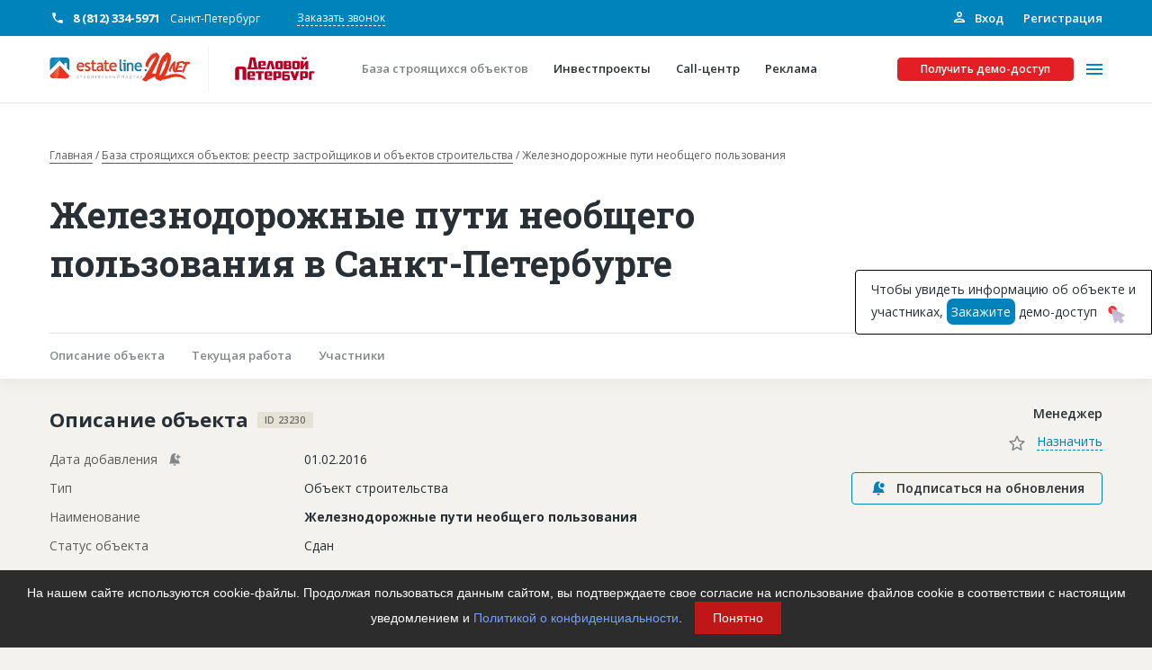

--- FILE ---
content_type: text/html; charset=UTF-8
request_url: https://estateline.ru/baza-stroyashchikhsya-obektov/23230/
body_size: 56449
content:
<!DOCTYPE html>
<html>
<head>
    <title>Железнодорожные пути необщего пользования в Санкт-Петербурге ID 735698 estateline.ru</title>
    <link rel="shortcut icon" type="image/x-icon" href="/favicon.ico"/>
    <meta name="viewport" content="width=device-width, initial-scale=1">

    <meta content="telephone=no" name="format-detection">
    <!-- This make sence for mobile browsers. It means, that content has been optimized for mobile browsers -->
    <meta name="HandheldFriendly" content="true">

    <!---->
    <meta property="og:title" content=""/>
    <meta property="og:url" content=""/>
    <meta property="og:description" content=""/>
    <meta property="og:image" content=""/>
    <meta property="og:image:type" content="image/jpeg"/>
    <meta property="og:image:width" content="500"/>
    <meta property="og:image:height" content="300"/>
    <meta property="twitter:description" content=""/>

    <meta name="yandex-verification" content="5b57d115a644a18b"/>

        <link rel="image_src" href=""/>
    <link href="https://fonts.googleapis.com/css2?family=Open+Sans:wght@400;600;700&family=Roboto+Slab:wght@700&display=swap"
          rel="stylesheet">
                <meta http-equiv="Content-Type" content="text/html; charset=UTF-8" />
<meta name="robots" content="index, follow" />
<meta name="description" content="Объект: Железнодорожные пути необщего пользования в Санкт-Петербурге ID 735698" />
<script type="text/javascript" data-skip-moving="true">(function(w, d, n) {var cl = "bx-core";var ht = d.documentElement;var htc = ht ? ht.className : undefined;if (htc === undefined || htc.indexOf(cl) !== -1){return;}var ua = n.userAgent;if (/(iPad;)|(iPhone;)/i.test(ua)){cl += " bx-ios";}else if (/Android/i.test(ua)){cl += " bx-android";}cl += (/(ipad|iphone|android|mobile|touch)/i.test(ua) ? " bx-touch" : " bx-no-touch");cl += w.devicePixelRatio && w.devicePixelRatio >= 2? " bx-retina": " bx-no-retina";var ieVersion = -1;if (/AppleWebKit/.test(ua)){cl += " bx-chrome";}else if ((ieVersion = getIeVersion()) > 0){cl += " bx-ie bx-ie" + ieVersion;if (ieVersion > 7 && ieVersion < 10 && !isDoctype()){cl += " bx-quirks";}}else if (/Opera/.test(ua)){cl += " bx-opera";}else if (/Gecko/.test(ua)){cl += " bx-firefox";}if (/Macintosh/i.test(ua)){cl += " bx-mac";}ht.className = htc ? htc + " " + cl : cl;function isDoctype(){if (d.compatMode){return d.compatMode == "CSS1Compat";}return d.documentElement && d.documentElement.clientHeight;}function getIeVersion(){if (/Opera/i.test(ua) || /Webkit/i.test(ua) || /Firefox/i.test(ua) || /Chrome/i.test(ua)){return -1;}var rv = -1;if (!!(w.MSStream) && !(w.ActiveXObject) && ("ActiveXObject" in w)){rv = 11;}else if (!!d.documentMode && d.documentMode >= 10){rv = 10;}else if (!!d.documentMode && d.documentMode >= 9){rv = 9;}else if (d.attachEvent && !/Opera/.test(ua)){rv = 8;}if (rv == -1 || rv == 8){var re;if (n.appName == "Microsoft Internet Explorer"){re = new RegExp("MSIE ([0-9]+[\.0-9]*)");if (re.exec(ua) != null){rv = parseFloat(RegExp.$1);}}else if (n.appName == "Netscape"){rv = 11;re = new RegExp("Trident/.*rv:([0-9]+[\.0-9]*)");if (re.exec(ua) != null){rv = parseFloat(RegExp.$1);}}}return rv;}})(window, document, navigator);</script>


<link href="/bitrix/cache/css/s1/estateline/page_f48505a488fb4967ec207621695adb30/page_f48505a488fb4967ec207621695adb30_v1.css?17685173142010" type="text/css"  rel="stylesheet" />
<link href="/bitrix/cache/css/s1/estateline/template_48adf881568aaed3aaf341f762644232/template_48adf881568aaed3aaf341f762644232_v1.css?1761336983459713" type="text/css"  data-template-style="true" rel="stylesheet" />







    <!-- Yandex.Metrika counter -->

<noscript><div><img src="https://mc.yandex.ru/watch/5147794" style="position:absolute; left:-9999px;" alt="" /></div></noscript>
<!-- /Yandex.Metrika counter -->
<!-- Yandex.Metrika counter -->

<noscript><div><img src="https://mc.yandex.ru/watch/47398723" style="position:absolute; left:-9999px;" alt="" /></div></noscript>
<!-- /Yandex.Metrika counter --></head>

<body class="page page--background-color-light-beige">

<div id="panel">
    </div>
<div class="page-top">
    <div class="d-none d-lg-block">
        <div class="additional-header">
            <div class="container">
                <div class="additional-header__inner">
                    <div class="additional-header__inner-info">
                        <div class="additional-header__phones">
                                            <div class="phone phone--with-icons phone--color-white phone--inline phone--white-icon phone--weight-bold">
            <a href="tel:8 (812) 334-5971" class="phone__link">8 (812) 334-5971</a>
            <span class="phone__caption">Санкт-Петербург</span>
        </div>
        
                        </div>
                        <div class="additional-header__feedback">
                            <a href="" class="link link--border link--border-dashed link--color-white"
                               data-toggle='modal' data-target='#call-me-contacts'>
                                Заказать звонок
                            </a>
                        </div>
                        <div id="popup-dontgo-summon" class="additional-header__feedback hide" style="display: none;">
                            <a href="" class="link link--border link--border-dashed link--color-white"
                               data-toggle='modal' data-target='#demo-order-dontgo'>
                                Не уходите
                            </a>
                        </div>
                    </div>
                    <div class="additional-header__inner-auth">
                        <div class="additional-header__auth">
                            <div class="sign">
                                                                    <a href="/auth/" class="sign__up">
                                        <svg class="sign__icon" width="16px" height="16px">
                                            <use xlink:href="/svg-symbols.svg#personal_icon"></use>
                                        </svg>
                                        Вход</a>
                                    <a href="/registration/" class="sign__in">Регистрация</a>
                                                            </div>
                        </div>
                    </div>
                </div>
            </div>
        </div>
    </div>
    <div class="header">
        <div class="container">
            <div class="header__inner">
                <div class="header__left">
                    <div class="header__logo">
                        <div style="display:none">/baza-stroyashchikhsya-obektov/23230/</div>
                        <a href="/" class="link">

                                                    <img class="img-fluid" src="/local/templates/estateline/markup/static/img/general/estlogocut20-hd.png" alt="Строительный портал Estateline: база строящихся объектов и инвестпроекты" title="Строительный портал Estateline: база строящихся объектов и инвестпроекты">
                            
                        </a>                    </div>
                    <div class="header__copyright">
                        <div class="copyright copyright--icon-color-red">
                            <div class="copyright__inner">
                                <noindex>
                                    <a rel="nofollow" href="https://www.dp.ru/" class="copyright-link"></a>
                                </noindex>
                                
                                                                                        <div class="logo_svg_wrap">
                                <a href="https://www.dp.ru/" target="_blank">
                                    <svg version="1.1" id="Layer_3" xmlns="http://www.w3.org/2000/svg" xmlns:xlink="http://www.w3.org/1999/xlink" x="0px" y="0px"
                                         viewBox="0 0 283.5 215.4" style="enable-background:new 0 0 283.5 215.4;" xml:space="preserve">
                                        <style type="text/css">
                                            .st0{fill:#B70026;}
                                        </style>
                                        <g>
                                            <path class="st0" d="M124.2,130.7h-3.1v3h3.1V130.7z M121.1,135.4v2.4h6.8v3.1h-8.2c-2.4,0-3-1.7-3-3.1v-6.4c0-2.1,1-3.2,2.9-3.3
                                                c0,0,2.3,0,2.9,0c0.6,0,2.9,0,2.9,0c2.1,0,2.9,1.1,2.9,3.1v4.2H121.1z"/>
                                            <polygon class="st0" points="132.9,128 138.6,128 142.5,140.9 137.9,140.9 135.7,132.1 135.4,132.1 133.3,140.9 128.9,140.9    "/>
                                            <path class="st0" d="M150.6,131h-3v7h3V131z M151.9,140.9c0,0-2.5,0-2.9,0c-0.7,0-2.9,0-2.9,0c-1.5,0-2.9-0.6-2.9-3.1v-6.5
                                                c0-1.6,0.5-3.2,3-3.3c0,0,2.3,0,2.9,0c0.7,0,2.9,0,2.9,0c1.5,0,2.9,0.5,2.9,3.1v6.5C154.9,139.2,154.4,140.8,151.9,140.9"/>
                                            <path class="st0" d="M176.4,131h-3v7h3V131z M177.8,140.9c0,0-2.5,0-2.9,0c-0.7,0-2.9,0-2.9,0c-1.5,0-2.9-0.6-2.9-3.1v-6.5
                                                c0-1.6,0.5-3.2,3-3.3c0,0,2.3,0,2.9,0c0.7,0,2.9,0,2.9,0c1.5,0,2.9,0.5,2.9,3.1v6.5C180.7,139.2,180.2,140.8,177.8,140.9"/>
                                            <path class="st0" d="M107.8,126.3h0.5l2.1,11.6h-4.6L107.8,126.3z M115.2,137.9l-3.2-15.4h-7.8l-3.2,15.4h-1.1v3.1h16.4v-3.1H115.2
                                                z"/>
                                            <path class="st0" d="M163.5,133.5h-3.1v-2.6h3.1V133.5z M163.5,138.1h-3.1v-2.6h3.1V138.1z M165.9,134.4c1.5-0.2,1.6-1.3,1.6-2.3
                                                v-1.7c0-2-2-2.4-3.6-2.4h-3.5h-4.3v12.9h4.3v0h5.1c1.7,0,2.3-0.9,2.3-2.5v-1.7C167.9,134.9,167.3,134.6,165.9,134.4"/>
                                            <path class="st0" d="M183.9,141h-1.8v-12.9h4.3v6.8c3.2-5.9,3-5.5,3.2-5.9c0.3-0.6,1.2-0.9,1.9-0.9h2.2V141h-4.3v-7
                                                c0,0-2.9,5.2-3.3,6C185.7,140.5,185.1,141,183.9,141"/>
                                            <path class="st0" d="M191.8,122.2c0,0.7-0.1,1.4-0.4,1.9c-0.3,0.5-0.6,0.9-1,1.2c-0.4,0.3-0.8,0.5-1.3,0.6c-0.5,0.1-1,0.2-1.4,0.2
                                                c-0.5,0-0.9-0.1-1.4-0.2c-0.5-0.1-0.9-0.3-1.3-0.6c-0.4-0.3-0.7-0.7-1-1.2c-0.3-0.5-0.4-1.1-0.4-1.9h2.9c0,0.5,0.2,0.9,0.4,1
                                                c0.2,0.2,0.5,0.3,0.9,0.3c0.3,0,0.6-0.1,0.9-0.3c0.2-0.2,0.4-0.5,0.4-1H191.8z"/>
                                            <path class="st0" d="M162,155h-4.7v-3.2h4.7V155z M165.2,151.9c0-0.9-0.2-1.6-0.6-2.1c0-0.1-0.1-0.1-0.2-0.1
                                                c-0.4-0.4-1-0.6-1.9-0.6h-5.2V147h7.3v-3.1h-8.4c-0.5,0-1,0.1-1.3,0.2c-0.3,0.1-0.6,0.3-0.8,0.6c-0.2,0.3-0.3,0.6-0.4,0.9
                                                c-0.1,0.3-0.1,0.7-0.1,1.1v8.3c0,1,0.2,1.7,0.6,2.2c0.4,0.5,1.1,0.7,2.1,0.8h6.3c0.5,0,1-0.1,1.3-0.2c0.3-0.1,0.6-0.3,0.8-0.5
                                                c0.2-0.2,0.3-0.5,0.4-0.9c0.1-0.4,0.1-0.8,0.1-1.3L165.2,151.9z"/>
                                            <path class="st0" d="M92.4,157.1V141h-5.2v16.1h-6v-15.6c0-3.2,1.5-4.8,4.6-4.8h7.9c3.4,0,4.6,1.7,4.6,4.8v15.6H92.4z"/>
                                            <path class="st0" d="M107.4,146.7h-3.2v3.1h3.2V146.7z M104.3,151.5v2.4h7v3.2h-8.4c-2.5,0-3-1.8-3-3.2v-6.6c0-2.1,1-3.3,3-3.4
                                                c0,0,2.4-0.1,3-0.1c0.6,0,3,0.1,3,0.1c2.1,0,3,1.1,3,3.2v4.4H104.3z"/>
                                            <path class="st0" d="M133.9,146.7h-3.2v3.1h3.2V146.7z M130.8,151.5v2.4h7v3.2h-8.4c-2.5,0-3-1.8-3-3.2v-6.6c0-2.1,1-3.3,3-3.4
                                                c0,0,2.4-0.1,3-0.1c0.6,0,3,0.1,3,0.1c2.1,0,3,1.1,3,3.2v4.4H130.8z"/>
                                            <path class="st0" d="M147.8,146.9h-3.4v4.9h3.4V146.9z M149.1,154.8h-4.7v2.5H140v-13.4h9.2c2.2,0,3,1.2,3,3.2v4.4
                                                C152.2,153.7,151.3,154.8,149.1,154.8"/>
                                            <path class="st0" d="M189,146.9h-3.4v4.9h3.4V146.9z M190.3,154.8h-4.7v2.5h-4.4v-13.4h9.2c2.2,0,3,1.2,3,3.2v4.4
                                                C193.4,153.7,192.5,154.8,190.3,154.8"/>
                                            <path class="st0" d="M175,157.5h-4.9l1.1-2.7c-0.9,0-1.5-0.4-1.7-1.2l-3.7-9.7h5l2,6.7h0.4l2-6.7h4.6
                                                C179.8,143.9,174.4,159.6,175,157.5"/>
                                            <path class="st0" d="M199.1,146.9v10.2h-4.4v-10c0-2,0.9-3.2,3.1-3.2h5.5v3H199.1z"/>
                                            <polygon class="st0" points="121.6,147 121.6,157.1 116.5,157.1 116.5,147 113,147 113,144 125.2,144 125.2,147    "/>
                                        </g>
                                    </svg>
                                </a>
                                
                            </div>
                                                            
                            </div>
                        </div>
                    </div>
                </div>
                <div class="header__actions">
                    <div class="header__actions-menu">
                        
    <div class="header-menu header-menu--type-common" id="header-menu-js">
        <div class="header-menu__inner">
                            <div class="header-menu__item">
                    <a class="header-menu__link selected" href="/baza-stroyashchikhsya-obektov/">
                        <div class="header-menu__text">База строящихся объектов</div>
                    </a>
                </div>
                            <div class="header-menu__item">
                    <a class="header-menu__link" href="/services/investment/">
                        <div class="header-menu__text">Инвестпроекты</div>
                    </a>
                </div>
                            <div class="header-menu__item">
                    <a class="header-menu__link" href="/services/call-center/">
                        <div class="header-menu__text">Call-центр</div>
                    </a>
                </div>
                            <div class="header-menu__item">
                    <a class="header-menu__link" href="/services/advertisers/">
                        <div class="header-menu__text">Реклама</div>
                    </a>
                </div>
            
        </div>
    </div>



                    </div>
                    <div class="header__actions-btn">
                        <div data-toggle="modal" data-target="#demo-order"
                             class="button button--color-red button--size-small">
                            Получить демо-доступ
                        </div>
                    </div>
                    <div class="header__actions-burger" id="toggle-menu">
                        <span></span>
                    </div>
                </div>
            </div>
        </div>
        <div class="popup-menu">
            <div class="container">
                <div class="row row--around-20">
                    <div class="d-none d-lg-block col-6">
                        
    <div class="services">
        <div class="services__inner">
            <div class="row row--around">
                                    <div class="col-12 col-md-6">
                        <div class="services__item">
                            <div class="service-teaser service-teaser--size-small">
                                <a href="/subscribe-base/" class="link link--wrapper">
                                                                            <div class="service-teaser__icon">
                                            <svg class="service-teaser__icon-svg" width="154px"
                                                 height="160px">
                                                <use xlink:href="/svg-symbols.svg#bg-house-list"></use>
                                            </svg>
                                        </div>
                                                                        <div class="service-teaser__inner">
                                        <div class="service-teaser__title">Подписка на базу</div>
                                    </div>
                                </a>
                            </div>
                        </div>
                    </div>
                                    <div class="col-12 col-md-6">
                        <div class="services__item">
                            <div class="service-teaser service-teaser--size-small">
                                <a href="/services/investment/" class="link link--wrapper">
                                                                            <div class="service-teaser__icon">
                                            <svg class="service-teaser__icon-svg" width="154px"
                                                 height="160px">
                                                <use xlink:href="/svg-symbols.svg#bg-graph"></use>
                                            </svg>
                                        </div>
                                                                        <div class="service-teaser__inner">
                                        <div class="service-teaser__title">Инвестпроекты</div>
                                    </div>
                                </a>
                            </div>
                        </div>
                    </div>
                                    <div class="col-12 col-md-6">
                        <div class="services__item">
                            <div class="service-teaser service-teaser--size-small">
                                <a href="/services/call-center/" class="link link--wrapper">
                                                                            <div class="service-teaser__icon">
                                            <svg class="service-teaser__icon-svg" width="154px"
                                                 height="160px">
                                                <use xlink:href="/svg-symbols.svg#bg-headphone"></use>
                                            </svg>
                                        </div>
                                                                        <div class="service-teaser__inner">
                                        <div class="service-teaser__title">Call-центр</div>
                                    </div>
                                </a>
                            </div>
                        </div>
                    </div>
                                    <div class="col-12 col-md-6">
                        <div class="services__item">
                            <div class="service-teaser service-teaser--size-small">
                                <a href="/services/advertisers/" class="link link--wrapper">
                                                                            <div class="service-teaser__icon">
                                            <svg class="service-teaser__icon-svg" width="154px"
                                                 height="160px">
                                                <use xlink:href="/svg-symbols.svg#bg-house-balloon"></use>
                                            </svg>
                                        </div>
                                                                        <div class="service-teaser__inner">
                                        <div class="service-teaser__title">Рекламодателям</div>
                                    </div>
                                </a>
                            </div>
                        </div>
                    </div>
                            </div>
        </div>
    </div>


                    </div>
                    <div class="col-12 d-lg-none d-xl-none">
                        <div class="popup-menu__btn d-md-none">
                            <div data-toggle="modal" data-target="#demo-order"
                                 class="button button--color-red button--border-color-red">
                                Получить демо-доступ
                            </div>
                        </div>
                        <div class="popup-menu__phones">
                                            <div class="phone phone--with-icons phone--head-mobile phone--color-dark-grey phone--blue-icon phone--weight-bold">
            <a href="tel:8 (812) 334-5971" class="phone__link">8 (812) 334-5971</a>
            <span class="phone__caption">Санкт-Петербург</span>
        </div>
                                </div>
                        <div class="popup-menu__action">
                            <a class="button button--color-transparent button--border-color-blue button--size-small"
                               data-toggle='modal' data-target='#call-me'>
                                Заказать звонок
                            </a>
                            <a href="/personal/profile/"
                               class="button button--color-transparent button--border-color-blue button--size-small d-none">
                                Личный кабинет
                            </a>
                        </div>
                    </div>
                    <div class="col-12 col-lg-6">
                        <div class="popup-menu__inner">
                            <div class="popup-menu__block">
                                

    <div class="popup-menu__block">
    <div class="header-menu header-menu--type-popup">
                    <div class="header-menu__item header-menu__item--has-child">
    <a class="header-menu__link"
       href="/about/">
                О проекте    </a>
    <div class="header-menu__submenu-activation d-lg-none d-xl-none"></div>
    <div class="header-menu__submenu">
    <div class="header-menu__item header-menu__item--back d-lg-none d-xl-none">
        Назад
    </div>
                                        <div class="header-menu__item">
                <a class="header-menu__link"
                   href="/about/advantages/">
                                        Конкурентные преимущества                </a>
            </div>
                                                <div class="header-menu__item">
                <a class="header-menu__link"
                   href="/about/reviews/">
                                        Отзывы                </a>
            </div>
                            </div></div>                                <div class="header-menu__item">
                <a class="header-menu__link header-menu__item--icon-color-red"
                   href="/baza-goryachih-obektov/">
                                            <svg class="header-menu__icon" width="14px" height="18px">
                            <use xlink:href="/svg-symbols.svg#menu_fire"></use>
                        </svg>
                                        Горячие объекты                </a>
            </div>
                                <div class="header-menu__item d-lg-none">
            <a class="header-menu__link" href="/baza-stroyashchikhsya-obektov/">
                База строящихся объектов</a>
        </div>
        <div class="header-menu__item d-lg-none">
            <a class="header-menu__link" href="/services/investment/">
                Инвестпроекты</a>
        </div>
                            <div class="header-menu__item">
                <a class="header-menu__link"
                   href="/glossary/">
                                        Глоссарий                </a>
            </div>
                                                <div class="header-menu__item">
                <a class="header-menu__link"
                   href="/news/">
                                        Новости                </a>
            </div>
                    
    </div>
    </div>
                            </div>
                            <div class="popup-menu__block">
                                

    <div class="popup-menu__block">
    <div class="header-menu header-menu--type-popup">
                    <div class="header-menu__item header-menu__item--has-child">
    <a class="header-menu__link"
       href="/services/">
                Платные услуги    </a>
    <div class="header-menu__submenu-activation d-lg-none d-xl-none"></div>
    <div class="header-menu__submenu">
    <div class="header-menu__item header-menu__item--back d-lg-none d-xl-none">
        Назад
    </div>
                                        <div class="header-menu__item">
                <a class="header-menu__link"
                   href="/services/advertisers/">
                                        Рекламодателям                </a>
            </div>
                                                <div class="header-menu__item">
                <a class="header-menu__link"
                   href="/services/call-center/">
                                        Call-центр                </a>
            </div>
                                                <div class="header-menu__item">
                <a class="header-menu__link"
                   href="/services/investment/">
                                        Инвестпроекты                </a>
            </div>
                                <div class="header-menu__item d-lg-none">
            <a class="header-menu__link" href="/baza-stroyashchikhsya-obektov/">
                База строящихся объектов</a>
        </div>
        <div class="header-menu__item d-lg-none">
            <a class="header-menu__link" href="/services/investment/">
                Инвестпроекты</a>
        </div>
                            <div class="header-menu__item">
                <a class="header-menu__link"
                   href="/subscribe-base/">
                                        Подписка на Базу                </a>
            </div>
                            </div></div>                                <div class="header-menu__item">
                <a class="header-menu__link"
                   href="/publications/">
                                        Пресс-релизы                </a>
            </div>
                                                <div class="header-menu__item">
                <a class="header-menu__link"
                   href="/rules-working/">
                                        Правила работы                </a>
            </div>
                                                <div class="header-menu__item">
                <a class="header-menu__link"
                   href="/contacts/">
                                        Контакты                </a>
            </div>
                    
    </div>
    </div>
                                <div class="d-lg-none">
                                    

    <div class="popup-menu__block">
    <div class="header-menu header-menu--type-popup">
                    <div class="header-menu__item header-menu__item--has-child">
    <a class="header-menu__link"
       href="/personal/">
                Личный кабинет    </a>
    <div class="header-menu__submenu-activation d-lg-none d-xl-none"></div>
    <div class="header-menu__submenu">
    <div class="header-menu__item header-menu__item--back d-lg-none d-xl-none">
        Назад
    </div>
                                        <div class="header-menu__item">
                <a class="header-menu__link"
                   href="/personal/profile/">
                                        Главная                </a>
            </div>
                                                <div class="header-menu__item">
                <a class="header-menu__link"
                   href="/personal/profile-edit/">
                                        Профиль                </a>
            </div>
                                                <div class="header-menu__item">
                <a class="header-menu__link"
                   href="/personal/requisites/">
                                        Реквизиты                </a>
            </div>
                                <div class="header-menu__item d-lg-none">
            <a class="header-menu__link" href="/baza-stroyashchikhsya-obektov/">
                База строящихся объектов</a>
        </div>
        <div class="header-menu__item d-lg-none">
            <a class="header-menu__link" href="/services/investment/">
                Инвестпроекты</a>
        </div>
                            <div class="header-menu__item">
                <a class="header-menu__link"
                   href="/personal/subscription/">
                                        Мои заказы                </a>
            </div>
                                                <div class="header-menu__item">
                <a class="header-menu__link"
                   href="/personal/base/">
                                        Моя база                </a>
            </div>
                                                <div class="header-menu__item">
                <a class="header-menu__link"
                   href="/personal/my-managers/">
                                        Менеджеры                </a>
            </div>
                                                <div class="header-menu__item">
                <a class="header-menu__link"
                   href="/personal/notes/">
                                        Заметки                </a>
            </div>
                                                <div class="header-menu__item">
                <a class="header-menu__link"
                   href="/personal/reports/">
                                        Отчеты                </a>
            </div>
                                                <div class="header-menu__item">
                <a class="header-menu__link"
                   href="/personal/notification-center/">
                                        Центр уведомлений                </a>
            </div>
                                                <div class="header-menu__item">
                <a class="header-menu__link"
                   href="/personal/messages/">
                                        Сообщения                </a>
            </div>
                                                <div class="header-menu__item">
                <a class="header-menu__link"
                   href="/?logout=Y">
                                        Выход                </a>
            </div>
                            </div></div>    
    </div>
    </div>
                                </div>
                            </div>
                            <div class="popup-menu__children-container">
                                <div class="header-menu">
                                </div>
                            </div>
                        </div>
                    </div>
                </div>
            </div>
        </div>
    </div>
                                        <div class="bombapomadok bombapomadok--page-navigation">
                                                    <!-- banner -->
                                        <section>
                        <div class="container">
                            <!--AdFox START-->
                            <style>
                                .adfox-banner a {
                                    margin-bottom: 15px;
                                    margin-top: -15px;
                                }

                                .adfox-banner {
                                    margin-bottom: 20px;
                                }
                            </style> <!--spb.dp-->
                            <!--Площадка: Estateline / Estateline 2022 / Баннер 1170x280 десктоп-->
                            <!--Категория: <не задана>--> <!--Тип баннера: 1170х280-->
                            <div class="adfox-banner" id="adfox_164604310451632984">
                            </div>
                             <!--AdFox START--> <!--spb.dp-->
                            <!--Площадка: Estateline / Estateline 2022 / Баннер 640х200 планшет-->
                            <!--Категория: <не задана>--> <!--Тип баннера: 640х200-->
                            <div class="adfox-banner" id="adfox_164604332840236964">
                            </div>
                             <!--AdFox START--> <!--spb.dp-->
                            <!--Площадка: Estateline / Estateline 2022 / Баннер 320х100 телефон-->
                            <!--Категория: <не задана>--> <!--Тип баннера: 320х100-->
                            <div class="adfox-banner" id="adfox_164604338091924717">
                            </div>
                                                    </div>
                    </section>
                                <div class="container">
                    <div class="bombapomadok__inner">
                        <link href="/bitrix/css/main/font-awesome.css?164802540928777" type="text/css" rel="stylesheet" />
<div class="bombapomadok__breadcrumbs" itemprop="http://schema.org/breadcrumb" itemscope itemtype="http://schema.org/BreadcrumbList"> <div class="breadcrumbs">   <div id="breadcrumbs-inner" class="breadcrumbs-inner"> <div id="breadcrumbs-scroll-container" class="breadcrumbs-scroll-container"><a href="/" id="bx_breadcrumb_0" title="Главная" itemprop="item" class="breadcrumbs__item">
                    Главная<meta itemprop="position" content="1" />
                </a>
			<a href="/baza-stroyashchikhsya-obektov/" id="bx_breadcrumb_1" title="База строящихся объектов: реестр застройщиков и объектов строительства" itemprop="item" class="breadcrumbs__item">
                    База строящихся объектов: реестр застройщиков и объектов строительства<meta itemprop="position" content="2" />
                </a>
			
			<a class="breadcrumbs__item">
				Железнодорожные пути необщего пользования
			</a></div></div></div></div>                        <div class="bombapomadok__title">
                       <h1 class="">Железнодорожные пути необщего пользования в Санкт-Петербурге</h1>
                   </div>                         <div class="bombapomadok__tags" >
                            <div class="bombapomadok__tags-inner" > </div >
                        </div >                                                    <div class="bombapomadok__page-navigation">
                                <div class="page-navigation-anchor">
                                    <div class="page-navigation-anchor__inner">
                                        <div class="page-navigation-anchor__scroll-container">
                                            <a href="#anchor-object" class="page-navigation-anchor__item">
                                                Описание объекта
                                            </a>
                                            <a href="#anchor-current-job" class="page-navigation-anchor__item">
                                                Текущая работа
                                            </a>
                                            <a href="#anchor-members" class="page-navigation-anchor__item">
                                                Участники
                                            </a>
                                                                                        <a href="/"
                                               class="page-navigation-anchor__item page-navigation-anchor__item--last-empty">
                                                пустой элемент для скролла из-за контейнера
                                            </a>
                                        </div>
                                    </div>
                                </div>
                            </div>
                                                                    </div>
                </div>
            </div>
                    <div class="page-inner ">
        <div id="bx_basketFKauiI" class="bx-basket-fixed right top"><!--'start_frame_cache_bx_basketFKauiI'--><div class="bx-hdr-profile">
    <div id="basket-mini" class="basket-small">
        <a href="/personal/basket/" class="link link--wrapper">
            <div class="basket-small__inner">
                <div class="basket-small__icon">
                    <div class="basket-small__icon-badge">
                        <div class="badge badge--success">
                            0                        </div>
                    </div>

                    <svg class="basket-small__icon-svg" width="24px" height="24px">
                        <use xlink:href="/svg-symbols.svg#outline-cart"></use>
                    </svg>

                </div>
                <div class="basket-small__total">0 руб.</div>
            </div>
        </a>
    </div>
</div><!--'end_frame_cache_bx_basketFKauiI'--></div>
                
         

<div class="section">
    <div class="container">
        <div class="object-detail">
            <div class="row row--around">
                <div class="col-12 col-lg-7 order-2 order-lg-1">
                    <div class="object-detail-info" id="anchor-object">
                        <div class="object-detail-info__header">
                            <div class="object-detail-info__header-title">
                                Описание объекта
                            </div>
                            <div class="object-detail-info__header-label">
                                <div class="tag">
                                    <div class="tag__title">
                                        ID 23230                                    </div>
                                </div>
                            </div>
                        </div>
                        <div class="object-detail-info__content">
                            <div class="object-detail-info__content-block">
                                                                    <div class="object-detail-info__item">
                                        <div class="object-detail-info__item-block object-detail-info__item-block--name">
                                            <div class="object-detail-info__item-block-inner">
                                                <div class="object-detail-info__item-block-unit">
                                                    Дата добавления
                                                </div>
                                                <div class="object-detail-info__item-block-unit">
                                                    <div class="subscription-bell" data-toggle="tooltip"
                                                         data-placement="right"
                                                         title="Данное поле включено в информацию об обновлении">

                                                        <svg class="subscription-bell-svg" width="18px"
                                                             height="18px">
                                                            <use xlink:href="/svg-symbols.svg#subscription-bell"></use>
                                                        </svg>

                                                    </div>
                                                </div>
                                            </div>
                                        </div>
                                        <div class="object-detail-info__item-block object-detail-info__item-block--value">
                                            <div class="object-detail-info__item-block-inner">
                                                <div class="object-detail-info__item-block-unit">
                                                    01.02.2016                                                </div>
                                            </div>
                                        </div>
                                    </div>
                                                                                                    <div class="object-detail-info__item" style="display: none">
                                        <div class="object-detail-info__item-block object-detail-info__item-block--name">
                                            <div class="object-detail-info__item-block-inner">
                                                <div class="object-detail-info__item-block-unit">
                                                    Дата актуализации
                                                </div>
                                                <div class="object-detail-info__item-block-unit">
                                                    <div class="subscription-bell" data-toggle="tooltip"
                                                         data-placement="right"
                                                         title="Данное поле включено в информацию об обновлении">

                                                        <svg class="subscription-bell-svg" width="18px"
                                                             height="18px">
                                                            <use xlink:href="/svg-symbols.svg#subscription-bell"></use>
                                                        </svg>

                                                    </div>
                                                </div>
                                            </div>
                                        </div>
                                        <div class="object-detail-info__item-block object-detail-info__item-block--value">
                                            <div class="object-detail-info__item-block-inner">
                                                <div class="object-detail-info__item-block-unit">
                                                    15.12.2021                                                </div>
                                            </div>
                                        </div>
                                    </div>
                                                                <div class="object-detail-info__item">
                                    <div class="object-detail-info__item-block object-detail-info__item-block--name">
                                        <div class="object-detail-info__item-block-inner">
                                            <div class="object-detail-info__item-block-unit">
                                                Тип
                                            </div>
                                        </div>
                                    </div>
                                    <div class="object-detail-info__item-block object-detail-info__item-block--value">
                                        <div class="object-detail-info__item-block-inner">
                                            <div class="object-detail-info__item-block-unit">
                                                Объект строительства
                                            </div>
                                        </div>
                                    </div>
                                </div>
                                <div class="object-detail-info__item">
                                    <div class="object-detail-info__item-block object-detail-info__item-block--name">
                                        <div class="object-detail-info__item-block-inner">
                                            <div class="object-detail-info__item-block-unit">
                                                Наименование
                                            </div>
                                        </div>
                                    </div>
                                    <div class="object-detail-info__item-block object-detail-info__item-block--value object-detail-info__item-block--bold">
                                        <div class="object-detail-info__item-block-inner">
                                            <div class="object-detail-info__item-block-unit">
                                                Железнодорожные пути необщего пользования                                            </div>
                                        </div>
                                    </div>
                                </div>
                                                                                                    <div class="object-detail-info__item">
                                        <div class="object-detail-info__item-block object-detail-info__item-block--name">
                                            <div class="object-detail-info__item-block-inner">
                                                <div class="object-detail-info__item-block-unit">
                                                    Статус объекта
                                                </div>
                                            </div>
                                        </div>
                                        <div class="object-detail-info__item-block object-detail-info__item-block--value">
                                            <div class="object-detail-info__item-block-inner">
                                                <div class="object-detail-info__item-block-unit">
                                                    Сдан                                                </div>
                                            </div>
                                        </div>
                                    </div>
                                                                                                    <div class="object-detail-info__item">
                                        <div class="object-detail-info__item-block object-detail-info__item-block--name">
                                            <div class="object-detail-info__item-block-inner">
                                                <div class="object-detail-info__item-block-unit">
                                                    Дата сдачи
                                                </div>
                                            </div>
                                        </div>
                                        <div class="object-detail-info__item-block object-detail-info__item-block--value">
                                            <div class="object-detail-info__item-block-inner">
                                                <div class="object-detail-info__item-block-unit">
                                                    05.12.2021                                                </div>
                                            </div>
                                        </div>
                                    </div>
                                                                                                    <div class="object-detail-info__item">
                                        <div class="object-detail-info__item-block object-detail-info__item-block--name">
                                            <div class="object-detail-info__item-block-inner">
                                                <div class="object-detail-info__item-block-unit">
                                                    Регион
                                                </div>
                                            </div>
                                        </div>
                                        <div class="object-detail-info__item-block object-detail-info__item-block--value">
                                            <div class="object-detail-info__item-block-inner">
                                                <div class="object-detail-info__item-block-unit">
                                                    Санкт-Петербург                                                </div>
                                            </div>
                                        </div>
                                    </div>
                                                                                                    <div class="object-detail-info__item">
                                        <div class="object-detail-info__item-block object-detail-info__item-block--name">
                                            <div class="object-detail-info__item-block-inner">
                                                <div class="object-detail-info__item-block-unit">
                                                    Описание
                                                </div>
                                            </div>
                                        </div>
                                        <div class="object-detail-info__item-block object-detail-info__item-block--value">
                                            <div class="object-detail-info__item-block-inner">
                                                <div class="object-detail-info__item-block-unit">
                                                                                                                                                                    <div class="camouflage">
                                                            ???????????????????????????????????????????????????????????????????????????????????????????????????????????????????????????????????????????????????????????????????????????????????????????????????????????????????????????????????????????????????????????????????????????????????????????????????????????????????????????????????????????????????????????????????????????????????????????????????????????????????????????????                                                        </div>
                                                                                                    </div>
                                            </div>
                                        </div>
                                    </div>
                                                                                                    <div class="object-detail-info__item">
                                        <div class="object-detail-info__item-block object-detail-info__item-block--name">
                                            <div class="object-detail-info__item-block-inner">
                                                <div class="object-detail-info__item-block-unit">
                                                    Адрес
                                                </div>
                                            </div>
                                        </div>
                                        <div class="object-detail-info__item-block object-detail-info__item-block--value">
                                            <div class="object-detail-info__item-block-inner">
                                                <div class="object-detail-info__item-block-unit">
                                                                                                                                                                    <div class="camouflage">
                                                            ????????????????????????????????????????????????????????????????????????????????????????????????????????????????????????????????????????????????                                                        </div>
                                                                                                    </div>
                                            </div>
                                        </div>
                                    </div>
                                                                                                                                                                                                    <div class="object-detail-info__item">
                                        <div class="object-detail-info__item-block object-detail-info__item-block--name">
                                            <div class="object-detail-info__item-block-inner">
                                                <div class="object-detail-info__item-block-unit">
                                                    Начало строительства
                                                </div>
                                            </div>
                                        </div>
                                        <div class="object-detail-info__item-block object-detail-info__item-block--value object-detail-info__item-block--bold">
                                            <div class="object-detail-info__item-block-inner">
                                                <div class="object-detail-info__item-block-unit">
                                                                                                                                                                    <div class="camouflage">
                                                            ????????????????????                                                        </div>
                                                                                                    </div>
                                            </div>
                                        </div>
                                    </div>
                                                                                                    <div class="object-detail-info__item">
                                        <div class="object-detail-info__item-block object-detail-info__item-block--name">
                                            <div class="object-detail-info__item-block-inner">
                                                <div class="object-detail-info__item-block-unit">
                                                    Срок ввода
                                                </div>
                                            </div>
                                        </div>
                                        <div class="object-detail-info__item-block object-detail-info__item-block--value object-detail-info__item-block--bold">
                                            <div class="object-detail-info__item-block-inner">
                                                <div class="object-detail-info__item-block-unit">
                                                                                                                                                                    <div class="camouflage">
                                                            ????????????????                                                        </div>
                                                                                                    </div>
                                            </div>
                                        </div>
                                    </div>
                                
                                
                                                                    <div class="object-detail-info__item">
                                        <div class="object-detail-info__item-block object-detail-info__item-block--name">
                                            <div class="object-detail-info__item-block-inner">
                                                <div class="object-detail-info__item-block-unit">
                                                    Цена контракта
                                                </div>
                                            </div>
                                        </div>
                                        <div class="object-detail-info__item-block object-detail-info__item-block--value">
                                            <div class="object-detail-info__item-block-inner">
                                                <div class="object-detail-info__item-block-unit">
                                                                                                                                                                    <div class="camouflage">
                                                            ??????????                                                        </div>
                                                                                                    </div>
                                            </div>
                                        </div>
                                    </div>
                                                                                                                                                                                                                                                            </div>
                        </div>
                    </div>
                                            <div class="object-detail-info" id="anchor-current-job">
                            <b>Работ не ведется</b>
                        </div>
                                                                                    <div class="object-detail-info" id="anchor-current-job">
                            <div class="object-detail-info__header">
                                <div class="object-detail-info__header-title">
                                    Завершенные работы
                                </div>
                            </div>
                        </div>
                        <div class="object-detail-info">
                            <div class="collapse-block collapse-block--type-works">
                                <div class="collapse-block__content">
                                    <div class="collapsing collapsing--type-peek collapsing--color-beige"
                                         id="collapse-presets" style="">
                                                                                    <div class="object-detail-info">
                                                <div class="object-detail-info__content">
                                                    <div class="object-detail-info__content-block">
                                                        <div class="object-detail-info__item">
                                                            <div class="object-detail-info__item-block object-detail-info__item-block--name">
                                                                <div class="object-detail-info__item-block-inner">
                                                                    <div class="object-detail-info__item-block-unit">
                                                                        ID
                                                                    </div>
                                                                </div>
                                                            </div>
                                                            <div class="object-detail-info__item-block object-detail-info__item-block--value">
                                                                <div class="object-detail-info__item-block-inner">
                                                                    <div class="object-detail-info__item-block-unit">
                                                                        73733                                                                    </div>
                                                                </div>
                                                            </div>
                                                        </div>
                                                        <div class="object-detail-info__item">
                                                            <div class="object-detail-info__item-block object-detail-info__item-block--name">
                                                                <div class="object-detail-info__item-block-inner">
                                                                    <div class="object-detail-info__item-block-unit">
                                                                        Название
                                                                    </div>
                                                                </div>
                                                            </div>
                                                            <div class="object-detail-info__item-block object-detail-info__item-block--value">
                                                                <div class="object-detail-info__item-block-inner">
                                                                    <div class="object-detail-info__item-block-unit">
                                                                        Выполнение работ по текущему содержанию железнодорожных путей необщего пользования                                                                    </div>
                                                                </div>
                                                            </div>
                                                        </div>
                                                                                                                    <div class="object-detail-info__item">
                                                                <div class="object-detail-info__item-block object-detail-info__item-block--name">
                                                                    <div class="object-detail-info__item-block-inner">
                                                                        <div class="object-detail-info__item-block-unit">
                                                                            Дата обновления
                                                                        </div>
                                                                        <div class="object-detail-info__item-block-unit">
                                                                            <div class="subscription-bell"
                                                                                 data-toggle="tooltip"
                                                                                 data-placement="right"
                                                                                 title="Данное поле включено в информацию об обновлении">

                                                                                <svg class="subscription-bell-svg"
                                                                                     width="18px"
                                                                                     height="18px">
                                                                                    <use xlink:href="/svg-symbols.svg#subscription-bell"></use>
                                                                                </svg>

                                                                            </div>
                                                                        </div>
                                                                    </div>
                                                                </div>
                                                                <div class="object-detail-info__item-block object-detail-info__item-block--value">
                                                                    <div class="object-detail-info__item-block-inner">
                                                                        <div class="object-detail-info__item-block-unit">
                                                                                                                                                                                                                                            <div class="camouflage">
                                                                                    ??????????                                                                                </div>
                                                                                                                                                    </div>
                                                                    </div>
                                                                </div>
                                                            </div>
                                                                                                                                                                            <div class="object-detail-info__item" style="display: none">
                                                                <div class="object-detail-info__item-block object-detail-info__item-block--name">
                                                                    <div class="object-detail-info__item-block-inner">
                                                                        <div class="object-detail-info__item-block-unit">
                                                                            Дата актуализации
                                                                        </div>
                                                                    </div>
                                                                </div>
                                                                <div class="object-detail-info__item-block object-detail-info__item-block--value">
                                                                    <div class="object-detail-info__item-block-inner">
                                                                        <div class="object-detail-info__item-block-unit">
                                                                                                                                                                                                                                            <div class="camouflage">
                                                                                    ??????????                                                                                </div>
                                                                                                                                                    </div>
                                                                    </div>
                                                                </div>
                                                            </div>
                                                                                                                                                                            <div class="object-detail-info__item">
                                                                <div class="object-detail-info__item-block object-detail-info__item-block--name">
                                                                    <div class="object-detail-info__item-block-inner">
                                                                        <div class="object-detail-info__item-block-unit">
                                                                            Описание
                                                                        </div>
                                                                    </div>
                                                                </div>
                                                                <div class="object-detail-info__item-block object-detail-info__item-block--value">
                                                                    <div class="object-detail-info__item-block-inner">
                                                                        <div class="object-detail-info__item-block-unit">
                                                                                                                                                                                                                                            <div class="camouflage">
                                                                                    ????????????????????????????????????????????????????????????????????????????????????????????????????????????????????????????????????????????????????????????                                                                                </div>
                                                                                                                                                    </div>
                                                                    </div>
                                                                </div>
                                                            </div>
                                                                                                                                                                                                                                                                                    </div>
                                                </div>
                                            </div>
                                                                            </div>
                                </div>
                                <div class="collapse-block__action">
                                    <a href="#"
                                       class="link link--border link--border-dotted link--color-blue link--with-icon link--icon-rotate"
                                       data-action="collapse" data-show-text="Показать все" data-hide-text="Скрыть"
                                       data-target="#collapse-presets">
                                        <span class="link__text">Показать все</span>
                                        <span class="link__icon">

                                <svg class="link__icon-svg" width="24px" height="24px">
                                    <use xlink:href="/svg-symbols.svg#outline-expand_more"></use>
                                </svg>

                                </span>
                                    </a>
                                </div>
                            </div>
                        </div>
                    
                    <div class="object-detail-info ajax-preload ajax-preload__long-block" style="position: relative;" id="anchor-members">
                        <div class="timeline-wrapper">
                            <div class="timeline-item">
                                <div class="animated-background">
                                </div>
                            </div>
                        </div>
                        <div class="new-part-wrap">
                            <div class="object-detail-info__header">
                                <div class="object-detail-info__header-title">
                                    Участники
                                </div>
                                <div class="object-detail-info__header-label">
                                    <div class="subscription-bell" data-toggle="tooltip" data-placement="right" title="Данное поле включено в информацию об обновлении">

                                        <svg class="subscription-bell-svg" width="18px" height="18px">
                                            <use xlink:href="/svg-symbols.svg#subscription-bell"></use>
                                        </svg>

                                    </div>
                                </div>

                            </div>
                        </div>
                        <div class="preload-helper-box"></div>


                    </div>

                    <style>
                      .timeline-wrapper {

                        margin-top: 25px;
                        position: absolute;
                        top: 22px;
                        left: -10px;
                        height: 650px;
                        width: 685px;
                      }
                      .timeline-item {
                        /*z-index: -1;*/
                        /*background: #fff;
                        border: 1px solid;
                        border-color: #e5e6e9 #dfe0e4 #d0d1d5;
                        border-radius: 3px;
                        padding: 12px;

                        margin: 0 auto;
                        max-width: 472px;
                        min-height: 200px;*/
                      }

                      @keyframes placeHolderShimmer {
                        0% {
                          background-position: -200px 0
                        }
                        100% {
                          background-position: 600px 0
                        }
                      }
                      @keyframes placeHolderDisappear {
                        0% {
                          filter: blur(5px);
                          opacity: 80%;
                        }
                        40% {
                          filter: blur(10px);
                          opacity: 60%;
                        }
                        100% {
                          filter: blur(20px);
                          opacity: 0%;



                        }
                      }

                      .animated-background {
                        opacity: 80%;
                        max-width: 685px;
                        animation-duration: 2s;
                        animation-fill-mode: forwards;
                        animation-iteration-count: infinite;
                        animation-name: placeHolderShimmer;
                        animation-timing-function: linear;
                        background: #E5E3D8;
                        /*background: linear-gradient(to right, #E5E3D8 8%, #d0cbaf 18%, #E5E3D8 33%);*/
                        background: linear-gradient(to right, #e7e7e7 8%, #f7f6f6 18%, #e7e7e7 33%);

                        background-size: 800px 104px;
                        height: 650px;
                        position: relative;
                        filter: blur(5px);

                      }
                      .animated-disappear {
                        animation-duration: 1s;
                        animation-fill-mode: forwards;
                        animation-iteration-count: 1;
                        animation-name: placeHolderDisappear;
                        animation-timing-function: linear;
                      }
                      .preload-helper-box {
                        height: 650px;
                      }
                      .hide {
                        display:none;
                      }
                    </style>
                                                                <div class="object-detail-info" id="anchor-documents">
                            <div class="object-detail-info__header">
                                <div class="object-detail-info__header-title">
                                    Документы
                                </div>
                            </div>
                            <div class="object-detail-info__content">
                                <div class="object-detail-info__content-block">
                                                                                                                        <div class="object-detail-info__item">
                                                <div class="object-detail-info__item-block">
                                                    <a href="/upload/iblock/358/aip218v2thy16muawb2904jc6x5z82o4/184.xls"
                                                       target="_blank" class="document">
                                                        <div class="document__inner">
                                                            <div class="document__icon">

                                                                <svg class="document__icon-svg" width="24px"
                                                                     height="24px">
                                                                    <use xlink:href="/svg-symbols.svg#document"></use>
                                                                </svg>

                                                            </div>
                                                            <div class="document__text-wrapper">
                                                                    <span class="document__text">
                                                                    184.xls                                                                </span>
                                                            </div>
                                                        </div>
                                                    </a>
                                                </div>
                                            </div>
                                                                                    <div class="object-detail-info__item">
                                                <div class="object-detail-info__item-block">
                                                    <a href="/upload/iblock/03e/h0gbjuo0214216vhkjwfq8b27ef1u3et/185.doc"
                                                       target="_blank" class="document">
                                                        <div class="document__inner">
                                                            <div class="document__icon">

                                                                <svg class="document__icon-svg" width="24px"
                                                                     height="24px">
                                                                    <use xlink:href="/svg-symbols.svg#document"></use>
                                                                </svg>

                                                            </div>
                                                            <div class="document__text-wrapper">
                                                                    <span class="document__text">
                                                                    185.doc                                                                </span>
                                                            </div>
                                                        </div>
                                                    </a>
                                                </div>
                                            </div>
                                                                                    <div class="object-detail-info__item">
                                                <div class="object-detail-info__item-block">
                                                    <a href="/upload/iblock/a1a/bgp3ofhjb22ormu9v21or4wqdwtqgxlp/186.pdf"
                                                       target="_blank" class="document">
                                                        <div class="document__inner">
                                                            <div class="document__icon">

                                                                <svg class="document__icon-svg" width="24px"
                                                                     height="24px">
                                                                    <use xlink:href="/svg-symbols.svg#document"></use>
                                                                </svg>

                                                            </div>
                                                            <div class="document__text-wrapper">
                                                                    <span class="document__text">
                                                                    186.pdf                                                                </span>
                                                            </div>
                                                        </div>
                                                    </a>
                                                </div>
                                            </div>
                                                                                                            </div>
                            </div>
                        </div>
                                        <!--
                        <div class="object-detail-info" id="anchor-documents">
                            <div class="object-detail-info__header">
                                <div class="object-detail-info__header-title">
                                    Документы
                                </div>
                            </div>
                            <div class="object-detail-info__content">
                                <b>Документы не добавлены</b>
                            </div>
                        </div>
                    -->                </div>
                <div class="col-12 col-lg-5 order-1 order-lg-2">
                    <div class="object-detail__aside object-detail__aside--smooth-overflow">
                        <div class="object-detail__aside-inner">
                            <div class="object-detail__aside-section">
                                <div class="object-detail__aside-row">
                                    <div class="object-detail__aside-row-inner">
                                                                                <div class="object-detail__aside-item object-detail__aside-item--mobile-full-width">
                                            <div class="object-detail__aside-item-title">
                                                Менеджер
                                            </div>
                                            <div class="object-detail__aside-item-content">
                                                                                                                                                            <div class="crm-responsible crm-responsible--type-detail"
                                                             data-record-id="735698"
                                                             data-record-type="objects">
                                                            <div class="crm-responsible__icon">
                                                                <svg class="crm-responsible__icon-svg" width="24px"
                                                                     height="24px">
                                                                    <use xlink:href="/svg-symbols.svg#star"></use>
                                                                </svg>
                                                            </div>
                                                            <div class="crm-responsible__name-wrapper">
                                                                <span class="crm-responsible__name е1">Назначить</span>
                                                            </div>
                                                        </div>
                                                                                                                                                </div>
                                        </div>
                                    </div>
                                </div>
                                <div class="object-detail__aside-row">
                                    <div class="object-detail__aside-row-inner">
                                                                                                                            <div class="object-detail__aside-item">
                                                <div class="no-authorize" data-toggle="tooltip" data-trigger="manual"
                                                     data-delay='{"show": "0", "hide": "3000"}' data-html="true"
                                                     data-placement="bottom" title='<div class="no-authorize__tooltip">
                                            <div class="no-authorize__tooltip-text">Чтобы подписаться на обновления объекта, необходима платная подписка</div>
                                            <div class="no-authorize__tooltip-button">
                                            <a class="button button--color-white button--border-color-white">
                                                Войти
                                            </a>
                                            </div>
                                            </div>'>
                                                    <div class="no-authorize__inner">
                                                        <a class="button button--with-icon button--color-transparent button--border-color-blue button--size-small-md button--icon-mobile"
                                                           href="#">
                                                            <svg class="button__icon" width="20px" height="20px">
                                                                <use xlink:href="/svg-symbols.svg#subscibe"></use>
                                                            </svg>

                                                            Подписаться на обновления
                                                        </a>
                                                    </div>
                                                </div>
                                            </div>
                                                                                                                                                            </div>
                                </div>
                            </div>
                                                                                </div>
                    </div>
                </div>
            </div>
        </div>
    </div>
    <div class="slick-popup-carousel-back-wrap" style="visibility:hidden">
    <div class="popup-header">
        <div class="popup-header-btns zoom-out-btn-wrap">
            <i class="zoom-out-btn"></i>
        </div>
        <div class="popup-header-btns zoom-in-btn-wrap">
            <i class="zoom-in-btn"></i>
        </div>
        <div class="popup-header-btns fullscreen-btn-wrap">
            <i class="fullscreen-btn"></i>
        </div>
        <div class="popup-header-btns close-btn-wrap">
            <i class="close-btn"></i>
        </div>
    </div>
    <div class="slick-popup-carousel-wrap">
        <div class="slick-popup-carousel">
                    </div>
    </div>
</div>

<link rel="stylesheet" type="text/css" href="/slick-master/slick/slick.css" />
<link rel="stylesheet" type="text/css" href="/slick-master/slick/slick-theme.css" />




<style type="text/css">
  .slick-popup-carousel-back-wrap {
    position: fixed;
    z-index: 100000;
    background-color: #00000094;
    width: 100%;
    height: 100%;
    top: 0;
    padding:0;
  }
  .slick-popup-carousel-back-wrap .slick-popup-carousel-wrap {
    height: calc(100% - 50px);
    padding: 1%;
  }
  .slick-popup-carousel-wrap div {
    height: 100%;
  }
  .slick-popup-carousel-back-wrap .slick-slide > div {
    display: flex;
  }
  .slick-popup-carousel-back-wrap .slick-prev,
  .slick-popup-carousel-back-wrap .slick-next {
    width: 70px;
    height: 70px;
    z-index: 1;
  }
  .slick-popup-carousel-back-wrap .slick-prev::before,
  .slick-popup-carousel-back-wrap .slick-next::before {
    font-size:70px;
    color: #ffffffa6;
  }

  .popup-carousel-item {
    display: flex!important;
    justify-content: center;
  }
  .slick-slide img {
    position: relative;
    height: fit-content;
    width: fit-content;
    max-width: 100%;
    max-height: 100%;
    margin: auto 0;
  }
  .slick-popup-carousel-wrap {
    position: relative;
  }
  /*
  .slick-popup-carousel-wrap::before {
      content: 'x';
      font-size: 55px;
      font-weight: 600;
      position: absolute;
      display: block;
      top: -55px;
      right: -10px;
      color: #ffffffa6;
      z-index: 10000000000;
      width: 50px;
      height: 50px;
      border: 3px solid #ffffffa6;
      text-align: center;
      line-height: 57%;
  }
  */
  .popup-header-btns {
    display: inline-block;
  }
  .popup-header-btns i {
    color: #fff;
    font-size: 25px;
    position: relative;
    z-index: 2000;
    margin-right: 10px;
    margin-top: 10px;
    cursor: pointer;
    text-decoration: none;
    border-radius: 2px;
    display: block;
    background-repeat: no-repeat;
    background-size: contain;
    box-sizing: border-box;
    height: 30px;
    width: 30px;
  }
  .fullscreen-btn {
    background-image: url(/img/full-screen-icon.9a1df8d496d88d169989.svg);
  }
  .close-btn {
    background-image: url(/img/times-circle-solid.f118b5aaf433429f9022.svg);
  }
  .zoom-out-btn {
    background-image: url(/img/minus-icon.a43465d8dc64a9687a23.svg);
  }
  .zoom-in-btn {
    background-image: url(/img/plus-icon.25287bfa501a917eb528.svg);
  }
  .popup-header {
    height: 50px;
    background-color: #00000099;
    text-align: right;
  }

  @media (max-width: 400px) {
    .fullscreen-btn-wrap {
      display:none;
    }
    .slick-popup-carousel-back-wrap .slick-prev, .slick-popup-carousel-back-wrap .slick-next {
      width: 30px;
      height: 30px;
      z-index: 1;
    }
    .slick-popup-carousel-back-wrap .slick-prev::before, .slick-popup-carousel-back-wrap .slick-next::before {
      font-size: 30px;
    }
    .slick-prev {
      left: 10px;
    }
    .slick-next {
      right: 10px;
    }

  }
  /*      
        .slick-popup-carousel-wrap::before:hover {
            color: #ffffff;
        }
*/
  /*.slick-popup-carousel-back-wrap:hover:not(img:hover) .slick-popup-carousel-wrap::before { */
  /*
      .slick-popup-carousel-back-wrap:hover .slick-popup-carousel-wrap::before {
          color: #ffffff;
      }
      .slick-popup-carousel-back-wrap .slick-popup-carousel-wrap:hover::before {
          color: #ffffffa6;
      }
*/
</style>


    </div>

<div class="modal fade" id="object-detail-notes" tabindex="-1" role="dialog" aria-hidden="true">
    <div class="modal-dialog">
        <div class="modal-content">
            <div class="container">
                <div class="modal-content__close" data-dismiss="modal"></div>
                <div class="modal-content__header">
                    <div class="modal-content__header-title">Заметки</div>
                </div>
                <div class="modal-content__body" id="modal-notes-container">
                </div>
                <div class="modal-content__footer">
                </div>
            </div>
        </div>
        <div class="modal-dialog__icon">
            <svg class="modal-dialog__ico-svg" width="100%" height="100%">
                <use xlink:href="/svg-symbols.svg#background-logo"></use>
            </svg>
        </div>
    </div>
</div>

<!--Заявка на изменение данных на странице объекта-->
<div class="modal fade" id="request-change-data" tabindex="-1" role="dialog" aria-hidden="true">
    <div class="modal-dialog">
        <div class="modal-content">
            <div class="container">
                <div class="modal-content__close" data-dismiss="modal"></div>
                <div class="modal-content__header">
                    <div class="modal-content__header-title">Заявка на изменение данных</div>
                </div>
                <div class="modal-content__body">
                    <div id="comp_87aeee91481b89011bccfc5a88bf547f">
        
<form id='change-object-info'  name="CHANGE_INFO_ABOUT_PROPERTY" action="/baza-stroyashchikhsya-obektov/23230/?ELEMENT_CODE=23230" method="POST" enctype="multipart/form-data"><input type="hidden" name="bxajaxid" id="bxajaxid_87aeee91481b89011bccfc5a88bf547f_8BACKi" value="87aeee91481b89011bccfc5a88bf547f" /><input type="hidden" name="AJAX_CALL" value="Y" /><input type="hidden" name="sessid" id="sessid" value="5a83a450951a731672a6e539e86a9c4a" /><input type="hidden" name="WEB_FORM_ID" value="10" /><input type="hidden" name="WEB_FORM_HASH" value="28b9051ca24b58b40ca1908f8c40d528" />    <div class="form-body">
        <div class="form-field-group">
            <div class="row">
                <div class="col-lg-4 col-md-6 col-12">
                    <input type="hidden" name="recaptcha_token" value="">
                                                                                                                                                    <input type="hidden"
                                           data-sid="USER_ID"
                                           name="form_hidden_64"
                                           value="">
                                                                                                                                                                                                                    <input type="hidden"
                                           data-sid="OBJECT_ID"
                                           name="form_hidden_65"
                                           value="735698">
                                                                                                                                                                                                                    <input type="hidden"
                                           data-sid="LINK"
                                           name="form_hidden_70"
                                           value="/baza-stroyashchikhsya-obektov/23230/">
                                                                                                                                            <div class="form-field">
                                    <div class="form-field__label">
                                        Выберите причину обращения                                    </div>
                                    <div class="form-field__items">
                                        <div class="field-box">
                                            <select name="form_dropdown_REASON"
                                                    id="form_dropdown_REASON"
                                                    data-placeholder="Не выбрана"
                                                    class="f-select">
                                                                                                    <option value="66">Не смогли дозвониться</option>
                                                                                                        <option value="67">Попали в другую компанию</option>
                                                                                                        <option value="68">Не имеют отношения к строительству этого объекта</option>
                                                                                                        <option value="89">Другая проблема</option>
                                                                                                </select>
                                        </div>
                                    </div>
                                    <div class="form-field__notification">
                                        Минимум 8 символов
                                    </div>
                                </div>
                                                                                                                                                                                            <div class="form-field">
                                                <div class="form-field__label">
                                                    Комментарий *                                                </div>
                                                <div class="form-field__items">
                                                <textarea name="form_textarea_69" data-sid="COMMENT"
                                                          id="field_69"
                                                          value=""  required                                                      type="text" class="f-textarea nolink"></textarea>
                                                </div>
                                                <div class="form-field__notification"
                                                     title=""></div>
                                            </div>
                                            

                                
                                                                                                                                                                                    <input type="hidden"
                                           data-sid="ENTITY_INFO"
                                           name="form_hidden_175"
                                           value="">
                                                                                                                                                                                                                    <input type="hidden"
                                           data-sid="USER_INFO"
                                           name="form_hidden_176"
                                           value="">
                                                                                                    </div>
            </div>
        </div>
        <div class="form-field-group form-field-group--big-indent">
            <div class="form-field">
                <div class="field-box">
                    <label class="f-checkbox">
                        <input type="checkbox" class="f-checkbox__input" name="policy" required>
                        <span role="presentation" class="f-checkbox__presentation">
                                <svg class="f-checkbox__icon" width="24px" height="24px">
                                    <use xlink:href="/svg-symbols.svg#outline-check"></use>
                                </svg>
                            </span>
                        <div class="f-checkbox__placeholder-wrapper">
                            <span class="f-checkbox__placeholder">Я принимаю
    <a href="/polzovatelskoe-soglashenie/" class="link link--border link--border-solid link--color-blue" target="_blank">пользовательское соглашение</a>
    и соглашаюсь на обработку моих персональных данных, указанных в данной форме, а также данных, которые будут указаны в моем личном кабинете на условиях
    <a href="/privacy-policy/" class="link link--border link--border-solid link--color-blue" target="_blank">Политики конфиденциальности</a>, с которой я ознакомился.
</span>                        </div>
                    </label>
                </div>
            </div>
        </div>
    </div>
    <div class="form-footer">
        <div class="form-footer__actions form-footer__actions--inline">
            <div class="form-footer__actions-button">
                <button class="button button--color-blue" type="submit" name="web_form_submit"
                        onclick="this.form.recaptcha_token.value = window.recaptcha.getToken()"
                        value="Отправить">
                    Отправить                </button>
            </div>
        </div>
    </div>
    </form>    </div>                </div>
                <div class="modal-content__footer">

                </div>
            </div>
        </div>
        <div class="modal-dialog__icon">

            <svg class="modal-dialog__ico-svg" width="100%" height="100%">
                <use xlink:href="/svg-symbols.svg#background-logo"></use>
            </svg>

        </div>
    </div>
</div>

<!--Заявка на изменение данных самого объекта-->
<div class="modal fade" id="request-change-object" tabindex="-1" role="dialog" aria-hidden="true">
    <div class="modal-dialog">
        <div class="modal-content">
            <div class="container">
                <div class="modal-content__close" data-dismiss="modal"></div>
                <div class="modal-content__header">
                    <div class="modal-content__header-title">Заявка на изменение данных объекта</div>
                </div>
                <div class="modal-content__body">
                    <div id="comp_bd76aa631149cd48290af85b486dfc8f">
        
<form id='change-info-of-object'  name="CHANGE_INFO_ABOUT_OBJECTS" action="/baza-stroyashchikhsya-obektov/23230/?ELEMENT_CODE=23230" method="POST" enctype="multipart/form-data"><input type="hidden" name="bxajaxid" id="bxajaxid_bd76aa631149cd48290af85b486dfc8f_Ar8Szp" value="bd76aa631149cd48290af85b486dfc8f" /><input type="hidden" name="AJAX_CALL" value="Y" /><input type="hidden" name="sessid" id="sessid_1" value="5a83a450951a731672a6e539e86a9c4a" /><input type="hidden" name="WEB_FORM_ID" value="19" /><input type="hidden" name="WEB_FORM_HASH" value="aecee0605818ee5607267183f8174f72" />    <div class="form-body">
        <div class="form-field-group">
            <div class="row">
                <div class="col-lg-4 col-md-6 col-12">
                    <input type="hidden" name="recaptcha_token" value="">

                                                                                                                                                    <input type="hidden"
                                           data-sid="USER_ID"
                                           name="form_hidden_188"
                                           value="">
                                                                                                                                                                                                                    <input type="hidden"
                                           data-sid="OBJECT_ID"
                                           name="form_hidden_189"
                                           value="735698">
                                                                                                                                                                                                                    <input type="hidden"
                                           data-sid="LINK"
                                           name="form_hidden_190"
                                           value="/baza-stroyashchikhsya-obektov/23230/">
                                                                                                                                                                                                                            <div class="form-field">
                                                <div class="form-field__label">
                                                    Комментарий *                                                </div>
                                                <div class="form-field__items">
                                                <textarea name="form_textarea_195" data-sid="COMMENT"
                                                          id="field_195"
                                                          value=""  required                                                      type="text" class="f-textarea nolink"></textarea>
                                                </div>
                                                <div class="form-field__notification"
                                                     title=""></div>
                                            </div>
                                            

                                
                                                                                                                                                                                    <input type="hidden"
                                           data-sid="ENTITY_INFO"
                                           name="form_hidden_196"
                                           value="">
                                                                                                                                                                                                                    <input type="hidden"
                                           data-sid="USER_INFO"
                                           name="form_hidden_197"
                                           value="">
                                                                                                    </div>
            </div>
        </div>
        <div class="form-field-group form-field-group--big-indent">
            <div class="form-field">
                <div class="field-box">
                    <label class="f-checkbox">
                        <input type="checkbox" class="f-checkbox__input" name="policy" required>
                        <span role="presentation" class="f-checkbox__presentation">
                                <svg class="f-checkbox__icon" width="24px" height="24px">
                                    <use xlink:href="/svg-symbols.svg#outline-check"></use>
                                </svg>
                            </span>
                        <div class="f-checkbox__placeholder-wrapper">
                            <span class="f-checkbox__placeholder">Я принимаю
    <a href="/polzovatelskoe-soglashenie/" class="link link--border link--border-solid link--color-blue" target="_blank">пользовательское соглашение</a>
    и соглашаюсь на обработку моих персональных данных, указанных в данной форме, а также данных, которые будут указаны в моем личном кабинете на условиях
    <a href="/privacy-policy/" class="link link--border link--border-solid link--color-blue" target="_blank">Политики конфиденциальности</a>, с которой я ознакомился.
</span>                        </div>
                    </label>
                </div>
            </div>
        </div>
    </div>
    <div class="form-footer">
        <div class="form-footer__actions form-footer__actions--inline">
            <div class="form-footer__actions-button">
                <button class="button button--color-blue" type="submit" name="web_form_submit"
                                                value="Отправить">
                    Отправить                </button>
            </div>
        </div>
    </div>
    </form>    </div>                </div>
                <div class="modal-content__footer">

                </div>
            </div>
        </div>
        <div class="modal-dialog__icon">

            <svg class="modal-dialog__ico-svg" width="100%" height="100%">
                <use xlink:href="/svg-symbols.svg#background-logo"></use>
            </svg>

        </div>
    </div>
</div> <div class="right-adv-2 click-stat" data-toggle="modal" data-target="#demo-order">
 <span>Чтобы увидеть информацию об объекте и участниках, <span class="order-it">закажите</span> демо-доступ</span> <img src="/img/cursor-click.gif">
</div>
    <style>
        .right-adv-2 {
            position: fixed;
            top: 300px;
            right: 0;
            z-index: 10;
            /* background-color: #E31E24; */
            border-radius: 4px 0 0 4px;
            padding: 11px 9px 7px 17px;
            transition: all ease-in-out 300ms;
            /* color: white; */
            user-select: none;
            max-width: 330px;
            border: 1px solid black;
            background-color: white;
        }
        .right-adv {
            position: fixed;
            top: 300px;
            right: 0;
            z-index: 10;
            background-color: #E31E24;
            border-radius: 4px 0 0 4px;
            padding: 11px 9px 7px 17px;
            transition: all ease-in-out 300ms;
            color: white;
            user-select: none;
            max-width: 315px;
        }
        .right-adv-2:hover {
            cursor: pointer;
        }
        .right-adv-2 .right-adv-tele {
            user-select: all;
        }
        .right-adv-2 .order-it {
          color: white;
          background-color: #0082bb;
          padding: 5px;
          border-radius: 7px;
          text-transform: capitalize;
        }
        .right-adv-2:hover .order-it {
          background-color: #E31E24;
        }
        .right-adv-2 img {
          width: 30px;
          vertical-align: middle;
          position: relative;
          bottom: 4px;
        }
        .basket-small {
            display:none;
        }
    </style>
    <script id="clickStat" type="application/json">{"UF_USER":null,"UF_IP":"3.137.138.88","UF_URL":"\/baza-stroyashchikhsya-obektov\/23230\/","UF_PARAM_MAIN":"baza-stroyashchikhsya-obektov","UF_PARAM_SECOND":"23230"}</script>    </div>
<!-- page-inner close -->
</div>
<!-- page-top close -->
<div class="page-bottom">
    <footer class="footer">
        <div class="container">
                            <div class="footer__banners">
        <div class="ad-banners">
            <div class="ad-banners__inner">
                <div class="row row--around">
                                            <div class="col-6 col-md-3">
                            <div class="ad-banners__item">
                                <div class="ad-banner ad-banner--new">
                                                                            <div class="picture picture--full-width">
                                            <!--AdFox START-->

<!--spb.dp-->

<!--Площадка: Estateline / Estateline 2022 / Баннер №8 240х90-->

<!--Категория: <не задана>-->

<!--Тип баннера: 240х90-->

<div id="adfox_166212049543975684"></div>

                                        </div>
                                                                    </div>
                            </div>
                        </div>
                                            <div class="col-6 col-md-3">
                            <div class="ad-banners__item">
                                <div class="ad-banner ad-banner--new">
                                                                            <div class="picture picture--full-width">
                                            <!--AdFox START-->

<!--spb.dp-->

<!--Площадка: Estateline / Estateline 2022 / Баннер №7 240х90-->

<!--Категория: <не задана>-->

<!--Тип баннера: 240х90-->

<div id="adfox_16621204695717864"></div>

                                        </div>
                                                                    </div>
                            </div>
                        </div>
                                            <div class="col-6 col-md-3">
                            <div class="ad-banners__item">
                                <div class="ad-banner ad-banner--new">
                                                                            <div class="picture picture--full-width">
                                            <!--AdFox START-->

<!--spb.dp-->

<!--Площадка: Estateline / Estateline 2022 / Баннер №6 240х90-->

<!--Категория: <не задана>-->

<!--Тип баннера: 240х90-->

<div id="adfox_166212044208388948"></div>


                                        </div>
                                                                    </div>
                            </div>
                        </div>
                                            <div class="col-6 col-md-3">
                            <div class="ad-banners__item">
                                <div class="ad-banner ad-banner--new">
                                                                            <div class="picture picture--full-width">
                                            <!--AdFox START-->

<!--spb.dp-->

<!--Площадка: Estateline / Estateline 2022 / Баннер №9 240х90-->

<!--Категория: <не задана>-->

<!--Тип баннера: 240х90-->

<div id="adfox_166212052605558399"></div>

                                        </div>
                                                                    </div>
                            </div>
                        </div>
                                    </div>
            </div>
        </div>
    </div>
            <div class="separator
                     separator--margin-30
                         separator--color-james-brown
                         separator--height-1">
                <div class="separator__line"></div>
            </div>
            <div class="footer__block">
                <div class="row row--around">
                    <div class="col-12 col-md-4">
                        <div class="footer__contact">
                            <div class="logo">
                                <a href="/" class="link">                                <img src="/local/templates/estateline/markup/static/img/general/logo.svg"
                                     alt="Строительный портал Estateline: база строящихся объектов и инвестпроекты"
                                     title="Строительный портал Estateline: база строящихся объектов и инвестпроекты">
                                </a>                            </div>
                            <div class="footer__description">
                                <div class="typography">
                                    <p>
	 © 2005–2026 АО «ДП Бизнес Пресс». Все права защищены
</p>
<p>
	 Любое использование материалов строительного портала EstateLine.ru допускается только при наличии прямой ссылки.
</p>                                </div>
                            </div>
                            <div class="footer__phones">
                                                <div class="phone phone--with-icons phone--caption-color-asphalt-grey phone--blue-icon phone--weight-bold">
            <a href="tel:8 (812) 334-5971" class="phone__link">8 (812) 334-5971</a>
            <span class="phone__caption">Санкт-Петербург</span>
        </div>
                                    </div>
                            <div class="footer__actions">
                                <a data-toggle='modal' data-target='#send_message_footer'
                                   class="button button--color-transparent-white button--border-color-white button--size-small">
                                    Написать сообщение
                                </a>
                            </div>
                        </div>
                    </div>
                    <div class="col-12 col-md-8">
                        <div class="footer__menu">
                            <div class="row row--around-20">
                                <div class="col-6 col-xl-3 order-1">
                                    

<div class="footer-menu">
        
                                        <div class="footer-menu__item"><a class="footer-menu__link"
                                                      href="/baza-stroyashchikhsya-obektov/">База строящихся объектов</a>
                    </div>
                                        
                
                                        <div class="footer-menu__item"><a class="footer-menu__link"
                                                      href="/services/investment/">Инвестпроекты</a>
                    </div>
                                        
                
                                        <div class="footer-menu__item"><a class="footer-menu__link"
                                                      href="/services/call-center/">Call-центр</a>
                    </div>
                                        
                
                                        <div class="footer-menu__item"><a class="footer-menu__link"
                                                      href="/services/advertisers/">Реклама</a>
                    </div>
                                        
                                </div>
                                    </div>
                                <div class="col-6 col-xl-3 order-3 order-xl-2">
                                    

<div class="footer-menu">
        
        <div class="footer-menu__item footer-menu__item--has-child">
        <a class="footer-menu__link" href="/about/">О проекте</a>
        <div class="footer-menu__subfooter-menu">
                        
                
                                        <div class="footer-menu__item"><a class="footer-menu__link"
                                                      href="/about/advantages/">Конкурентные преимущества</a>
                    </div>
                                        
                
                                        <div class="footer-menu__item"><a class="footer-menu__link"
                                                      href="/about/reviews/">Отзывы</a>
                    </div>
                                        
                                        </div></div>                    </div>
                                    </div>
                                <div class="col-6 col-xl-3 order-2 order-xl-3"> 
                                    

<div class="footer-menu">
        
                                        <div class="footer-menu__item"><a class="footer-menu__link"
                                                      href="/services/">Платные услуги</a>
                    </div>
                                        
                
                                        <div class="footer-menu__item"><a class="footer-menu__link"
                                                      href="/baza-goryachih-obektov/">Горячие объекты</a>
                    </div>
                                        
                
                                        <div class="footer-menu__item"><a class="footer-menu__link"
                                                      href="/publications/">Пресс-релизы</a>
                    </div>
                                        
                                </div>
                                    </div>
                                <div class="col-6 col-xl-3 order-4">
                                    

<div class="footer-menu">
        
                                        <div class="footer-menu__item"><a class="footer-menu__link"
                                                      href="/rules-working/">Правила работы</a>
                    </div>
                                        
                
                                        <div class="footer-menu__item"><a class="footer-menu__link"
                                                      href="/news/">Новости</a>
                    </div>
                                        
                
                                        <div class="footer-menu__item"><a class="footer-menu__link"
                                                      href="/glossary/">Глоссарий</a>
                    </div>
                                        
                
                                        <div class="footer-menu__item"><a class="footer-menu__link"
                                                      href="/contacts/">Контакты</a>
                    </div>
                                        
                                </div>
    
                                </div>
                            </div>
                        </div>
                    </div>
                </div>
            </div>
            <div class="separator separator--color-james-brown separator--height-1">
                <div class="separator__line"></div>
            </div>
            <div class="footer__bottom">
                <div class="row row--around-10 align-items-center">
                    <div class="col-12 col-md-4 col-lg-4">
                        <div class="copyright copyright--inline copyright--color-concrete-grey">
                            <noindex><a rel="nofollow" href="https://dp.ru/" class="link link--wrapper">
                                <div class="copyright__inner">
                                    <svg class="copyright__icon" width="39px" height="17px">
                                        <use xlink:href="/svg-symbols.svg#dp_ru"></use>
                                    </svg>
                                    <div class="copyright__description">Проект «Делового Петербурга»</div>
                                </div>
                            </a><noindex>
                        </div>
                    </div>
                    <div class="col-12 col-md-3 col-lg-4">
                        <div class="politics">
                            <a class="politics__link" href="/privacy-policy/">Политика конфиденциальности</a><br>
                            <a class="politics__link" href="/polzovatelskoe-soglashenie/">Пользовательское соглашение</a>
                            <br>
                            <a class="politics__link" href="/recommend-tech-rules/">На информационном ресурсе применяются рекомендательные технологии. Подробнее.</a>
                        </div>
                    </div>


                    <div class="col-12 col-md-4 col-lg-3 offset-md-1">
                        <div class="developer">
                            <!--LiveInternet counter-->
                
                <!--/LiveInternet-->                            <noindex><a rel="nofollow" href="https://remark72.ru/" class="link link--wrapper">
                                <div class="developer__inner">
                                    <div class="developer__text">Создание сайта</div>

                                    <img class="developer__icon" width="93px" height="43px"
                                         src="/local/templates/estateline/markup/static/img/general/remark.svg">

                                </div>
                            </a><noindex>
                        </div>
                    </div>
                </div>
            </div>
        </div>
    </footer>
            
<div class="modal fade" id="review-add" tabindex="-1" role="dialog" aria-hidden="true">
    <div class="modal-dialog">
        <div class="modal-content">
            <div class="container">
                <div class="modal-content__close" data-dismiss="modal"></div>
                <div id="comp_6492e932aba32c89011128d942d29630">
    <div class="modal-content__header">
        <div class="modal-content__header-title">Оставить отзыв</div>
    </div>
    <div class="modal-content__body">
        <div class="row">
            <div class="col-12 col-lg-8">
                
<form name="ADD_REVIEW" action="/baza-stroyashchikhsya-obektov/23230/?ELEMENT_CODE=23230" method="POST" enctype="multipart/form-data"><input type="hidden" name="bxajaxid" id="bxajaxid_6492e932aba32c89011128d942d29630_XrQFCj" value="6492e932aba32c89011128d942d29630" /><input type="hidden" name="AJAX_CALL" value="Y" /><input type="hidden" name="sessid" id="sessid_2" value="5a83a450951a731672a6e539e86a9c4a" /><input type="hidden" name="WEB_FORM_ID" value="7" /><input type="hidden" name="WEB_FORM_HASH" value="cb856e7c513fd74b2e4f661122eec8d4" />                    <div class="form-body">
                        <div class="row row--around-20">
                            <input type="hidden" name="recaptcha_token" value="">
                                                            <input type="hidden" name="ADD_REVIEW_AUTO" value="Y">
                                                                                                                                                                                                                                                                                                                                                                                                                                                                                                    <div class="col-12 col-md-6">
                                                        <div class="form-field ">
                                                            <div class="form-field__label">
                                                                Номер телефона *                                                            </div>
                                                            <div class="form-field__items">
                                                                <input type="text"
                                                                       name="form_text_52"
                                                                       data-sid="PHONE"
                                                                       id="field_52"
                                                                       value=""
                                                                       class="f-input phone-mask roistat-phone "
                                                                       placeholder="Номер телефона"
                                                                     required>
                                                            </div>
                                                            <div class="form-field__notification" title=""></div>
                                                        </div>
                                                    </div>
                                                    

                                        
                                                                                                                                                                                                                                                                                                                                                                                                                                                                                                                <div class="col-12 col-md-6">
                                                        <div class="form-field ">
                                                            <div class="form-field__label">
                                                                Фамилия *                                                            </div>
                                                            <div class="form-field__items">
                                                                <input type="text"
                                                                       name="form_text_53"
                                                                       data-sid="SECOND_NAME"
                                                                       id="field_53"
                                                                       value=""
                                                                       class="f-input nolink "
                                                                       placeholder="Фамилия"
                                                                     required>
                                                            </div>
                                                            <div class="form-field__notification" title=""></div>
                                                        </div>
                                                    </div>
                                                    

                                        
                                                                                                                                                                                                                                                                                                                                                                                                                                                                                                                <div class="col-12 col-md-6">
                                                        <div class="form-field ">
                                                            <div class="form-field__label">
                                                                E-mail *                                                            </div>
                                                            <div class="form-field__items">
                                                                <input type="text"
                                                                       name="form_text_54"
                                                                       data-sid="EMAIL"
                                                                       id="field_54"
                                                                       value=""
                                                                       class="f-input email "
                                                                       placeholder="E-mail"
                                                                     required>
                                                            </div>
                                                            <div class="form-field__notification" title=""></div>
                                                        </div>
                                                    </div>
                                                    

                                        
                                                                                                                                                                                                                                                                                                                                                                                                                                                                                                                <div class="col-12 col-md-6">
                                                        <div class="form-field ">
                                                            <div class="form-field__label">
                                                                Имя *                                                            </div>
                                                            <div class="form-field__items">
                                                                <input type="text"
                                                                       name="form_text_55"
                                                                       data-sid="NAME"
                                                                       id="field_55"
                                                                       value=""
                                                                       class="f-input nolink "
                                                                       placeholder="Имя"
                                                                     required>
                                                            </div>
                                                            <div class="form-field__notification" title=""></div>
                                                        </div>
                                                    </div>
                                                    

                                        
                                                                                                                                                                                                                                                                                                                                                                                                                                                                                                                <div class="col-12 col-md-6">
                                                        <div class="form-field ">
                                                            <div class="form-field__label">
                                                                Должность                                                            </div>
                                                            <div class="form-field__items">
                                                                <input type="text"
                                                                       name="form_text_81"
                                                                       data-sid="POST"
                                                                       id="field_81"
                                                                       value=""
                                                                       class="f-input nolink "
                                                                       placeholder="Должность"
                                                                    >
                                                            </div>
                                                            <div class="form-field__notification" title=""></div>
                                                        </div>
                                                    </div>
                                                    

                                        
                                                                                                                                                                                                                                            <div class="col-12">
                                                        <div class="form-field">
                                                            <div class="form-field__label">
                                                                Текст сообщения *                                                            </div>
                                                            <div class="form-field__items">
                                                                <div class="field-box">
                                                                    <textarea name="form_textarea_56" class="f-textarea " placeholder=""  required></textarea>
                                                                </div>
                                                            </div>
                                                            <div class="form-field__notification">
                                                            </div>
                                                        </div>
                                                    </div>
                                                    

                                        
                                                                                                                                                                                                                                            <div class="col-12">
                                                        <div class="form-field">
                                                            <div class="form-field__items">
                                                                <div class="field-box">
                                                                    <label class="f-file">
                                                                        <input type="file" class="f-file__input" name="form_file_57">
                                                                        <svg class="f-file__icon" width="24px" height="24px">
                                                                            <use xlink:href="/svg-symbols.svg#attach_file_outlined"></use>
                                                                        </svg>
                                                                        <span class="f-file__placeholder" data-placeholder="Прикрепить файл (логотип компании, фото, скан отзыва)">Прикрепить файл (логотип компании, фото, скан отзыва)</span>
                                                                        <span class="f-file__delete">
                                                                            <svg class="icon__outline-close" width="24px" height="24px">
                                                                                <use xlink:href="/svg-symbols.svg#outline-close"></use>
                                                                            </svg>
                                                                        </span>
                                                                    </label>
                                                                </div>
                                                            </div>
                                                        </div>
                                                    </div>
                                                    

                                        
                                                                                                <div class="col-12">
                                <div class="form-field">
                                    <div class="field-box">
                                        <label class="f-checkbox">
                                            <input type="checkbox" class="f-checkbox__input" name="policy" required>
                                            <span role="presentation" class="f-checkbox__presentation">
                                                <svg class="f-checkbox__icon" width="24px" height="24px">
                                                    <use xlink:href="/svg-symbols.svg#outline-check"></use>
                                                </svg>
                                            </span>
                                            <div class="f-checkbox__placeholder-wrapper">
                                                <span class="f-checkbox__placeholder">Я согласен с <a href="/privacy-policy/" class="link link--border link--border-solid link--color-blue">политикой конфиденциальности</a> и принимаю <a href="/polzovatelskoe-soglashenie/" class="link link--border link--border-solid link--color-blue">пользовательское соглашение</a></span>
                                            </div>
                                        </label>
                                    </div>
                                </div>
                            </div>
                        </div>
                    </div>
                    <div class="form-footer">
                        <div class="form-footer__actions form-footer__actions--inline">
                            <div class="form-footer__actions-button">
                                <button class="button button--color-blue" value="Оставить отзыв" name="web_form_submit" type="submit" onclick="this.form.recaptcha_token.value = window.recaptcha.getToken()">
                                    Оставить отзыв                                </button>
                            </div>
                        </div>
                    </div>
                </form>            </div>
        </div>
    </div>
    <div class="modal-content__footer"></div>
    </div>            </div>
        </div>
        <div class="modal-dialog__icon">
            <svg class="modal-dialog__ico-svg" width="100%" height="100%">
                <use xlink:href="/svg-symbols.svg#background-logo"></use>
            </svg>
        </div>
    </div>
</div>

<!--Предложить новость-->
<!--Галерея при адаптиве на странице объекта-->
<div class="modal fade" id="object-detail-gallery-modal" tabindex="-1" role="dialog" aria-hidden="true">
    <div class="modal-dialog">
        <div class="modal-content">
            <div class="container">
                <div class="modal-content__close" data-dismiss="modal"></div>
                <div class="modal-content__header">
                    <div class="modal-content__header-title">Фотоальбом</div>
                </div>
                <div class="modal-content__body">
                    <div id="object-detail-gallery__wrapper-modal" class="object-detail-gallery__wrapper-modal">

                    </div>
                </div>
                <div class="modal-content__footer">

                </div>
            </div>
        </div>
        <div class="modal-dialog__icon">

            <svg class="modal-dialog__ico-svg" width="100%" height="100%">
                <use xlink:href="/svg-symbols.svg#background-logo"></use>
            </svg>

        </div>
    </div>
</div>

<!--Заметки на странице объекта-->
<div class="modal fade" id="object-detail-notes" tabindex="-1" role="dialog" aria-hidden="true">
    <div class="modal-dialog">
        <div class="modal-content">
            <div class="container">
                <div class="modal-content__close" data-dismiss="modal"></div>
                <div class="modal-content__header">
                    <div class="modal-content__header-title">Заметки</div>
                </div>
                <div class="modal-content__body">
                    <div class="crm-notes crm-notes--type-modal" data-record-id="00001" data-record-type="objects">
                        <div class="crm-notes__items">
                            <div class="crm-notes__item" data-id="1">
                                <div class="crm-notes__item-header">
                                    <div class="crm-notes__item-meta">
                                        <div class="crm-notes__item-author">
                                            Иванов И. И.
                                        </div>
                                        <div class="crm-notes__item-date">
                                            20/08 16:43
                                        </div>
                                    </div>
                                    <div class="crm-notes__item-actions">
                                        <div class="crm-notes__item-edit">

                                            <svg class="crm-notes__item-edit-svg" width="24px" height="24px">
                                                <use xlink:href="/svg-symbols.svg#outline-edit"></use>
                                            </svg>

                                        </div>
                                        <div class="crm-notes__item-delete">

                                            <svg class="crm-notes__item-delete-svg" width="24px" height="24px">
                                                <use xlink:href="/svg-symbols.svg#outline-delete"></use>
                                            </svg>

                                        </div>
                                    </div>
                                </div>
                                <div class="crm-notes__body">
                                    <div class="crm-notes__item-message">
                                        Lorem ipsum dolor sit amet, consectetur adipiscing elit.
                                    </div>
                                    <div class="crm-notes__editor" data-type="edit" data-note-id="1">
                                        <div class="crm-notes__editor-textarea">
                                            <textarea name="Иванов И. И." class="f-textarea" placeholder="">Lorem ipsum dolor sit amet, consectetur adipiscing elit.</textarea>
                                        </div>
                                        <div class="crm-notes__editor-actions">
                                            <div class="crm-notes__editor-submit">
                                                <button class="
                                                                                button

                                                                                button--color-transparent
                                                                                button--border-color-blue





                                                                            ">
                                                    Сохранить
                                                </button>
                                            </div>
                                            <div class="crm-notes__editor-cancel">

                                                <svg class="crm-notes__editor-cancel-svg" width="24px"
                                                     height="24px">
                                                    <use xlink:href="/svg-symbols.svg#outline-close"></use>
                                                </svg>

                                            </div>
                                        </div>
                                    </div>
                                </div>
                            </div>
                            <div class="crm-notes__item" data-id="2">
                                <div class="crm-notes__item-header">
                                    <div class="crm-notes__item-meta">
                                        <div class="crm-notes__item-author">
                                            Михайлов К. К.
                                        </div>
                                        <div class="crm-notes__item-date">
                                            20/08 16:43
                                        </div>
                                    </div>
                                </div>
                                <div class="crm-notes__body">
                                    <div class="crm-notes__item-message">
                                        Lorem ipsum dolor sit amet, consectetur adipiscing elit.
                                    </div>
                                </div>
                            </div>
                            <div class="crm-notes__item" data-id="3">
                                <div class="crm-notes__item-header">
                                    <div class="crm-notes__item-meta">
                                        <div class="crm-notes__item-author">
                                            Михайлов К. К.
                                        </div>
                                        <div class="crm-notes__item-date">
                                            20/08 16:43
                                        </div>
                                    </div>
                                    <div class="crm-notes__item-actions">
                                        <div class="crm-notes__item-edit">

                                            <svg class="crm-notes__item-edit-svg" width="24px" height="24px">
                                                <use xlink:href="/svg-symbols.svg#outline-edit"></use>
                                            </svg>

                                        </div>
                                        <div class="crm-notes__item-delete">

                                            <svg class="crm-notes__item-delete-svg" width="24px" height="24px">
                                                <use xlink:href="/svg-symbols.svg#outline-delete"></use>
                                            </svg>

                                        </div>
                                    </div>
                                </div>
                                <div class="crm-notes__body">
                                    <div class="crm-notes__item-message">
                                        Lorem ipsum dolor sit amet, consectetur adipiscing elit.
                                    </div>
                                    <div class="crm-notes__editor" data-type="edit" data-note-id="3">
                                        <div class="crm-notes__editor-textarea">
                                            <textarea name="Михайлов К. К." class="f-textarea" placeholder="">Lorem ipsum dolor sit amet, consectetur adipiscing elit.</textarea>
                                        </div>
                                        <div class="crm-notes__editor-actions">
                                            <div class="crm-notes__editor-submit">
                                                <button class="
                                                                                button

                                                                                button--color-transparent
                                                                                button--border-color-blue





                                                                            ">
                                                    Сохранить
                                                </button>
                                            </div>
                                            <div class="crm-notes__editor-cancel">

                                                <svg class="crm-notes__editor-cancel-svg" width="24px"
                                                     height="24px">
                                                    <use xlink:href="/svg-symbols.svg#outline-close"></use>
                                                </svg>

                                            </div>
                                        </div>
                                    </div>
                                </div>
                            </div>
                        </div>
                        <div class="crm-notes__new">
                            <div class="crm-notes__editor" data-type="add" data-note-id="0">
                                <div class="crm-notes__editor-textarea">
                                    <textarea name="" class="f-textarea" placeholder="Текст комментария"></textarea>
                                </div>
                                <div class="crm-notes__editor-actions">
                                    <div class="crm-notes__editor-submit">
                                        <button class="
                                                                button

                                                                button--color-transparent
                                                                button--border-color-blue





                                                            " type="modal">
                                            Отправить
                                        </button>
                                    </div>
                                </div>
                            </div>
                        </div>
                    </div>
                </div>
                <div class="modal-content__footer">

                </div>
            </div>
        </div>
        <div class="modal-dialog__icon">

            <svg class="modal-dialog__ico-svg" width="100%" height="100%">
                <use xlink:href="/svg-symbols.svg#background-logo"></use>
            </svg>

        </div>
    </div>
</div>


<!--Форма расчёта стоимости услуг-->
<div class="modal fade" id="cost-calculation" tabindex="-1" role="dialog" aria-hidden="true">
    <div class="modal-dialog">
        <div class="modal-content">
            <div class="container">
                <div class="modal-content__close" data-dismiss="modal"></div>
                <div id="comp_8c5662986c8d126d32f9a08e05984bbb">
    <div class="modal-content__header">
        <div class="modal-content__header-title">Расчет стоимости услуг внешнего отдела продаж</div>
    </div>
    <div class="modal-content__body">
        
<form name="COST_CALCULATION" action="/baza-stroyashchikhsya-obektov/23230/?ELEMENT_CODE=23230" method="POST" enctype="multipart/form-data"><input type="hidden" name="bxajaxid" id="bxajaxid_8c5662986c8d126d32f9a08e05984bbb_dCjmSk" value="8c5662986c8d126d32f9a08e05984bbb" /><input type="hidden" name="AJAX_CALL" value="Y" /><input type="hidden" name="sessid" id="sessid_3" value="5a83a450951a731672a6e539e86a9c4a" /><input type="hidden" name="WEB_FORM_ID" value="4" /><input type="hidden" name="WEB_FORM_HASH" value="f6529bbf1d8d904bb402e3c452ac65d3" />        <div class="form-steps" id="form-steps">
            <div class="form-steps-nav">
                <div class="form-steps-nav__line">
                    <div class="form-steps-nav__line-progress" id="progressBar"></div>
                </div>
                <div class="form-steps-nav__item active" data-step="1">
                    <div class="form-steps-nav__item-value">1</div>

                    <svg class="form-steps-nav__item-icon" width="15px" height="12px">
                        <use xlink:href="/svg-symbols.svg#success-step"></use>
                    </svg>

                </div>
                <div class="form-steps-nav__item" data-step="2">
                    <div class="form-steps-nav__item-value">2</div>

                    <svg class="form-steps-nav__item-icon" width="15px" height="12px">
                        <use xlink:href="/svg-symbols.svg#success-step"></use>
                    </svg>

                </div>
                <div class="form-steps-nav__item" data-step="3">
                    <div class="form-steps-nav__item-value">3</div>

                    <svg class="form-steps-nav__item-icon" width="15px" height="12px">
                        <use xlink:href="/svg-symbols.svg#success-step"></use>
                    </svg>

                </div>
            </div>
            <div class="form-steps-content">
                <div class="form-steps-content__item active" id="step_1">
                    <div class="form-steps-content__item-title"></div>
                    <div class="form-steps-content__item-body">
                        <div class="row">
                            <div class="col-lg-4 col-md-6 col-12">
                                <div class="form-field-group">
                                    <input type="hidden" name="recaptcha_token" value="">
                                                                                                                                                                                                                                                                                                                                                                                                                                                                                                                                                                                                <div class="form-field ">
                                                                <div class="form-field__label">
                                                                    Фамилия *                                                                </div>
                                                                <div class="form-field__items">
                                                                    <input type="text"
                                                                           name="form_text_19"
                                                                           data-sid="STEP_1_SECOND_NAME"
                                                                           id="field_19"
                                                                           value=""
                                                                           class="f-input nolink "
                                                                           placeholder="Фамилия"
                                                                         required>
                                                                </div>
                                                                <div class="form-field__notification " title=""></div>
                                                            </div>
                                                            

                                                
                                                                                                                                                                                                                                                                                                                                                                                                                                                                                                                                                                                                                                                                                        <div class="form-field ">
                                                                <div class="form-field__label">
                                                                    Имя *                                                                </div>
                                                                <div class="form-field__items">
                                                                    <input type="text"
                                                                           name="form_text_20"
                                                                           data-sid="STEP_1_NAME"
                                                                           id="field_20"
                                                                           value=""
                                                                           class="f-input nolink "
                                                                           placeholder="Имя"
                                                                         required>
                                                                </div>
                                                                <div class="form-field__notification " title=""></div>
                                                            </div>
                                                            

                                                
                                                                                                                                                                                                                                                                                                                                                                                                                                                                                                                                                                                                                                                                                        <div class="form-field ">
                                                                <div class="form-field__label">
                                                                    E-mail *                                                                </div>
                                                                <div class="form-field__items">
                                                                    <input type="text"
                                                                           name="form_text_22"
                                                                           data-sid="STEP_1_EMAIL"
                                                                           id="field_22"
                                                                           value=""
                                                                           class="f-input email js-check-user "
                                                                           placeholder="E-mail"
                                                                         required>
                                                                </div>
                                                                <div class="form-field__notification js-check-user-error" title=""></div>
                                                            </div>
                                                            

                                                
                                                                                                                                                                                                                                                                                                                                                                                                                                                                                                                                                                                                                                                                                        <div class="form-field ">
                                                                <div class="form-field__label">
                                                                    Номер телефона *                                                                </div>
                                                                <div class="form-field__items">
                                                                    <input type="text"
                                                                           name="form_text_23"
                                                                           data-sid="STEP_1_PHONE"
                                                                           id="field_23"
                                                                           value=""
                                                                           class="f-input phone-mask roistat-phone "
                                                                           placeholder="Номер телефона"
                                                                         required>
                                                                </div>
                                                                <div class="form-field__notification " title=""></div>
                                                            </div>
                                                            

                                                
                                                                                                                                                                                                                                                                                                                                                                                                                                                                                                                                                                                                                                                                                                                                                                                                                                                                                                                                                                                                                                                                                                                                                                                        </div>
                            </div>
                        </div>
                    </div>
                </div>
                <div class="form-steps-content__item" id="step_2">
                    <div class="form-steps-content__item-title"></div>
                    <div class="form-steps-content__item-body">
                        <div class="row">
                            <div class="col-lg-4 col-md-6 col-12">
                                <div class="form-field-group">
                                                                                                                                                                                                                                                                                                                                                                                                                                                                                                                                                                                                                                                                                                                                                                                                                                                                                                                                                    <div class="form-field ">
                                                                    <div class="form-field__label">
                                                                        Название компании *                                                                    </div>
                                                                    <div class="form-field__items">
                                                                        <input type="text"
                                                                               name="form_text_24"
                                                                               data-sid="STEP_2_NAME_COMPANY"
                                                                               id="field_24"
                                                                               value=""
                                                                               class="f-input nolink "
                                                                               placeholder="Название компании"
                                                                             required>
                                                                    </div>
                                                                    <div class="form-field__notification"  title=""></div>
                                                                </div>
                                                                

                                                    
                                                                                                                                                                                                                                                                                                                                                                                                                                                                                                                                                                                                                                                                                                                                <div class="form-field ">
                                                                    <div class="form-field__label">
                                                                        Сайт (если есть)                                                                    </div>
                                                                    <div class="form-field__items">
                                                                        <input type="text"
                                                                               name="form_text_25"
                                                                               data-sid="STEP_2_SITE"
                                                                               id="field_25"
                                                                               value=""
                                                                               class="f-input nolink "
                                                                               placeholder="Сайт (если есть)"
                                                                            >
                                                                    </div>
                                                                    <div class="form-field__notification"  title=""></div>
                                                                </div>
                                                                

                                                    
                                                                                                                                                                                                                                                                                                                                                                                                                                                                                                                                                                                                                                                                                                                                <div class="form-field ">
                                                                    <div class="form-field__label">
                                                                        Специализация *                                                                    </div>
                                                                    <div class="form-field__items">
                                                                        <input type="text"
                                                                               name="form_text_26"
                                                                               data-sid="STEP_2_SPECIALIZATION"
                                                                               id="field_26"
                                                                               value=""
                                                                               class="f-input nolink "
                                                                               placeholder="Специализация"
                                                                             required>
                                                                    </div>
                                                                    <div class="form-field__notification"  title=""></div>
                                                                </div>
                                                                

                                                    
                                                                                                                                                                                                                                                                                                                                                                                                <div class="form-field">
                                                                    <div class="form-field__label">
                                                                        Размер компании                                                                    </div>
                                                                    <div class="form-field__items">
                                                                                                                                                    <div class="field-box">
                                                                                <label class="f-radio-button">
                                                                                    <input type="radio" id="27" value="27" class="f-radio-button__input" name="form_radio_STEP_2_SIZE_COMPANY" >
                                                                                    <span class="f-radio-button__presentation">
                                                                                    <span class="f-radio-button__icon"></span>
                                                                                </span>
                                                                                    <span class="f-radio-button__placeholder">Крупная</span>
                                                                                </label>
                                                                            </div>
                                                                                                                                                    <div class="field-box">
                                                                                <label class="f-radio-button">
                                                                                    <input type="radio" id="28" value="28" class="f-radio-button__input" name="form_radio_STEP_2_SIZE_COMPANY" >
                                                                                    <span class="f-radio-button__presentation">
                                                                                    <span class="f-radio-button__icon"></span>
                                                                                </span>
                                                                                    <span class="f-radio-button__placeholder">Средняя</span>
                                                                                </label>
                                                                            </div>
                                                                                                                                                    <div class="field-box">
                                                                                <label class="f-radio-button">
                                                                                    <input type="radio" id="29" value="29" class="f-radio-button__input" name="form_radio_STEP_2_SIZE_COMPANY" >
                                                                                    <span class="f-radio-button__presentation">
                                                                                    <span class="f-radio-button__icon"></span>
                                                                                </span>
                                                                                    <span class="f-radio-button__placeholder">Малый бизнес</span>
                                                                                </label>
                                                                            </div>
                                                                                                                                            </div>
                                                                    <div class="form-field__notification">
                                                                    </div>
                                                                </div>
                                                                                                                                                                                                                                                                                                                                                                                                                                                                                                                                                                                                                                                                <div class="form-field ">
                                                                    <div class="form-field__label">
                                                                        Количество сотрудников в компании                                                                    </div>
                                                                    <div class="form-field__items">
                                                                        <input type="text"
                                                                               name="form_text_30"
                                                                               data-sid="STEP_2_PEOPLE_IN_COMPANY"
                                                                               id="field_30"
                                                                               value=""
                                                                               class="f-input nolink "
                                                                               placeholder="Количество сотрудников в компании"
                                                                            >
                                                                    </div>
                                                                    <div class="form-field__notification"  title=""></div>
                                                                </div>
                                                                

                                                    
                                                                                                                                                                                                                                                                                                                                                                                                                                                                                                                                                                                                                                                                                                                                <div class="form-field ">
                                                                    <div class="form-field__label">
                                                                        Средний чек сделки/поставки *                                                                    </div>
                                                                    <div class="form-field__items">
                                                                        <input type="text"
                                                                               name="form_text_31"
                                                                               data-sid="STEP_2_MEDIUM_COST"
                                                                               id="field_31"
                                                                               value=""
                                                                               class="f-input nolink "
                                                                               placeholder="Средний чек сделки/поставки"
                                                                             required>
                                                                    </div>
                                                                    <div class="form-field__notification"  title=""></div>
                                                                </div>
                                                                

                                                    
                                                                                                                                                                                                                                                                                                                                                                                                                                                                                                                                                                                                                                                                                                                    </div>
                            </div>
                        </div>
                    </div>
                </div>
                <div class="form-steps-content__item" id="step_3">
                    <div class="form-steps-content__item-title"></div>
                    <div class="form-steps-content__item-body">
                        <div class="row">
                            <div class="col-lg-6 col-12">
                                <div class="form-field-group">
                                                                                                                                                                                                                                                                                                                                                                                                                                                                                                                                                                                                                                                                                                                                                                                                                                                                                                                                                                                                                                                                                                                                                                                                                                                                                                                                                                                                                            <div class="form-field ">
                                                                    <div class="form-field__label">
                                                                        Какие товары/услуги будет предлагать Внешний отдел продаж? *                                                                    </div>
                                                                    <div class="form-field__items">
                                                                        <input type="text"
                                                                               name="form_text_32"
                                                                               data-sid="STEP_3_PRODUCT_SERVICES"
                                                                               id="field_32"
                                                                               value=""
                                                                               class="f-input nolink "
                                                                               placeholder="Какие товары/услуги будет предлагать Внешний отдел продаж?"
                                                                             required>
                                                                    </div>
                                                                    <div class="form-field__notification"  title=""></div>
                                                                </div>
                                                                

                                                    
                                                                                                                                                                                                                                                                                                                                                                                                <div class="form-field">
                                                                    <div class="form-field__label">
                                                                        Регионы, по которым необходима работа (отметить нужные) *                                                                    </div>
                                                                    <div class="form-field__items">
                                                                        <div class="field-box">
                                                                            <select id="form_multiselect_STEP_3_REGION[]>" name="form_multiselect_STEP_3_REGION[]>" multiple data-placeholder="Все" class="f-select" data-minimum-results-for-search="Infinity"  required>
                                                                                                                                                                    <option value="177">Все</option>
                                                                                                                                                                    <option value="159">Санкт-Петербург</option>
                                                                                                                                                                    <option value="143">Ленинградская обл.</option>
                                                                                                                                                                    <option value="33">Архангельск</option>
                                                                                                                                                                    <option value="115">Великий Новгород</option>
                                                                                                                                                                    <option value="119">Вологда</option>
                                                                                                                                                                    <option value="147">Мурманск</option>
                                                                                                                                                                    <option value="153">Петрозаводск</option>
                                                                                                                                                                    <option value="154">Псков</option>
                                                                                                                                                                    <option value="169">Череповец</option>
                                                                                                                                                                    <option value="145">Москва</option>
                                                                                                                                                                    <option value="146">Московская обл.</option>
                                                                                                                                                                    <option value="34">Белгород</option>
                                                                                                                                                                    <option value="117">Владимир</option>
                                                                                                                                                                    <option value="120">Воронеж</option>
                                                                                                                                                                    <option value="136">Калуга</option>
                                                                                                                                                                    <option value="144">Липецк</option>
                                                                                                                                                                    <option value="162">Тверь</option>
                                                                                                                                                                    <option value="163">Тула</option>
                                                                                                                                                                    <option value="157">Рязань</option>
                                                                                                                                                                    <option value="170">Ярославль</option>
                                                                                                                                                                    <option value="118">Волгоград</option>
                                                                                                                                                                    <option value="140">Краснодарский край</option>
                                                                                                                                                                    <option value="139">Краснодар</option>
                                                                                                                                                                    <option value="142">Крым</option>
                                                                                                                                                                    <option value="161">Ставрополь</option>
                                                                                                                                                                    <option value="155">Ростов-на-Дону</option>
                                                                                                                                                                    <option value="156">Ростовская область</option>
                                                                                                                                                                    <option value="134">Екатеринбург</option>
                                                                                                                                                                    <option value="160">Свердловская обл.</option>
                                                                                                                                                                    <option value="141">Красноярск</option>
                                                                                                                                                                    <option value="150">Новосибирск</option>
                                                                                                                                                                    <option value="151">Новосибирская область</option>
                                                                                                                                                                    <option value="164">Тюмень</option>
                                                                                                                                                                    <option value="167">Челябинск</option>
                                                                                                                                                                    <option value="168">Челябинская область</option>
                                                                                                                                                                    <option value="135">Казань</option>
                                                                                                                                                                    <option value="149">Нижний Новгород</option>
                                                                                                                                                                    <option value="148">Нижегородская область</option>
                                                                                                                                                                    <option value="158">Самара</option>
                                                                                                                                                                    <option value="165">Уфа</option>
                                                                                                                                                                    <option value="116">Владивосток</option>
                                                                                                                                                                    <option value="166">ХМАО</option>
                                                                                                                                                            </select>
                                                                        </div>
                                                                    </div>
                                                                    <div class="form-field__notification"></div>
                                                                </div>
                                                                                                                                                                                                                                                                                                                                <div class="form-field">
                                                                    <div class="form-field__label">
                                                                        Какие Пакеты Лидов будем искать в рамках проекта (отметить нужные)                                                                    </div>
                                                                    <div class="form-field__items">
                                                                                                                                                    <div class="field-box">
                                                                                <label class="f-checkbox">
                                                                                    <input type="checkbox" id="35" value="35" class="f-checkbox__input" name="form_checkbox_STEP_3_PACKAGES[]" >
                                                                                    <span role="presentation" class="f-checkbox__presentation">
                                                                                    <svg class="f-checkbox__icon" width="24px" height="24px">
                                                                                        <use xlink:href="/svg-symbols.svg#outline-check"></use>
                                                                                    </svg>
                                                                                </span>
                                                                                    <div class="f-checkbox__placeholder-wrapper">
                                                                                        <span class="f-checkbox__placeholder">Горячие и Теплые</span>
                                                                                    </div>
                                                                                </label>
                                                                                                                                                                    <div class="field-box__description">
                                                                                                                                                                            </div>
                                                                                                                                                                                                                                                </div>
                                                                                                                                                    <div class="field-box">
                                                                                <label class="f-checkbox">
                                                                                    <input type="checkbox" id="36" value="36" class="f-checkbox__input" name="form_checkbox_STEP_3_PACKAGES[]" >
                                                                                    <span role="presentation" class="f-checkbox__presentation">
                                                                                    <svg class="f-checkbox__icon" width="24px" height="24px">
                                                                                        <use xlink:href="/svg-symbols.svg#outline-check"></use>
                                                                                    </svg>
                                                                                </span>
                                                                                    <div class="f-checkbox__placeholder-wrapper">
                                                                                        <span class="f-checkbox__placeholder">Горячие и Рассылка коммерческих предложений</span>
                                                                                    </div>
                                                                                </label>
                                                                                                                                                            </div>
                                                                                                                                                    <div class="field-box">
                                                                                <label class="f-checkbox">
                                                                                    <input type="checkbox" id="37" value="37" class="f-checkbox__input" name="form_checkbox_STEP_3_PACKAGES[]" >
                                                                                    <span role="presentation" class="f-checkbox__presentation">
                                                                                    <svg class="f-checkbox__icon" width="24px" height="24px">
                                                                                        <use xlink:href="/svg-symbols.svg#outline-check"></use>
                                                                                    </svg>
                                                                                </span>
                                                                                    <div class="f-checkbox__placeholder-wrapper">
                                                                                        <span class="f-checkbox__placeholder">Теплые и Рассылка коммерческих предложений</span>
                                                                                    </div>
                                                                                </label>
                                                                                                                                                            </div>
                                                                                                                                                    <div class="field-box">
                                                                                <label class="f-checkbox">
                                                                                    <input type="checkbox" id="38" value="38" class="f-checkbox__input" name="form_checkbox_STEP_3_PACKAGES[]" >
                                                                                    <span role="presentation" class="f-checkbox__presentation">
                                                                                    <svg class="f-checkbox__icon" width="24px" height="24px">
                                                                                        <use xlink:href="/svg-symbols.svg#outline-check"></use>
                                                                                    </svg>
                                                                                </span>
                                                                                    <div class="f-checkbox__placeholder-wrapper">
                                                                                        <span class="f-checkbox__placeholder">Рассылка коммерческих предложений</span>
                                                                                    </div>
                                                                                </label>
                                                                                                                                                            </div>
                                                                                                                                            </div>
                                                                </div>
                                                                                                                                                                                                                                                                                                                                <div class="form-field">
                                                                    <div class="form-field__label">
                                                                        Поставка на какие виды объектов интересуют (отметить нужные) *                                                                    </div>
                                                                    <div class="form-field__items">
                                                                        <div class="field-box">
                                                                            <select id="form_multiselect_STEP_3_OBJECTS[]>" name="form_multiselect_STEP_3_OBJECTS[]>" multiple data-placeholder="Все" class="f-select" data-minimum-results-for-search="Infinity"  required>
                                                                                                                                                                    <option value="179">Все</option>
                                                                                                                                                                    <option value="104">Административные здания</option>
                                                                                                                                                                    <option value="107">АЗС, СТО, автомойки</option>
                                                                                                                                                                    <option value="113">Апартаменты, Апарт-отели, МФК</option>
                                                                                                                                                                    <option value="98">Гостиницы</option>
                                                                                                                                                                    <option value="101">Дорожное строительство</option>
                                                                                                                                                                    <option value="112">Инженерные сети</option>
                                                                                                                                                                    <option value="102">Инженерные сооружения</option>
                                                                                                                                                                    <option value="108">Лечебные учреждения</option>
                                                                                                                                                                    <option value="94">Малоэтажные дома</option>
                                                                                                                                                                    <option value="93">Многоквартирные дома</option>
                                                                                                                                                                    <option value="106">Образовательные объекты</option>
                                                                                                                                                                    <option value="95">Офисные здания</option>
                                                                                                                                                                    <option value="111">Памятники культуры</option>
                                                                                                                                                                    <option value="103">Паркинги</option>
                                                                                                                                                                    <option value="99">Производственные комплексы</option>
                                                                                                                                                                    <option value="109">Религиозные объекты</option>
                                                                                                                                                                    <option value="97">Рестораны</option>
                                                                                                                                                                    <option value="100">Складские комплексы</option>
                                                                                                                                                                    <option value="105">Спортивные объекты</option>
                                                                                                                                                                    <option value="110">Театры, кинотеатры</option>
                                                                                                                                                                    <option value="96">Торговые центры</option>
                                                                                                                                                            </select>
                                                                        </div>
                                                                    </div>
                                                                    <div class="form-field__notification"></div>
                                                                </div>
                                                                                                                                                                                                                                                                                                                                <div class="form-field">
                                                                    <div class="form-field__label">
                                                                        На какой стадии строительства актуально предложение (отметить нужные) *                                                                    </div>
                                                                    <div class="form-field__items">
                                                                        <div class="field-box">
                                                                            <select id="form_multiselect_STEP_3_STAGES[]>" name="form_multiselect_STEP_3_STAGES[]>" multiple data-placeholder="Все" class="f-select" data-minimum-results-for-search="Infinity"  required>
                                                                                                                                                                    <option value="178">Все</option>
                                                                                                                                                                    <option value="41">Изыскательские работы и проектирование</option>
                                                                                                                                                                    <option value="42">Нулевой цикл</option>
                                                                                                                                                                    <option value="171">Общестроительные работы</option>
                                                                                                                                                                    <option value="172">Фасадные работы и остекление</option>
                                                                                                                                                                    <option value="173">Внутренние и отделочные работы</option>
                                                                                                                                                                    <option value="174">Демонтаж здания</option>
                                                                                                                                                            </select>
                                                                        </div>
                                                                    </div>
                                                                    <div class="form-field__notification"></div>
                                                                </div>
                                                                                                                                                                                                                                                                                                                                <div class="form-field">
                                                                    <div class="form-field__label">
                                                                        Есть ли у вас свои менеджеры, которые будут работать по Лидам? *                                                                    </div>
                                                                    <div class="form-field__items">
                                                                                                                                                    <div class="field-box">
                                                                                <label class="f-radio-button">
                                                                                    <input type="radio" id="43" value="43" class="f-radio-button__input" name="form_radio_STEP_3_MANAGER"  required>
                                                                                    <span class="f-radio-button__presentation">
                                                                                    <span class="f-radio-button__icon"></span>
                                                                                </span>
                                                                                    <span class="f-radio-button__placeholder">Да</span>
                                                                                </label>
                                                                            </div>
                                                                                                                                                    <div class="field-box">
                                                                                <label class="f-radio-button">
                                                                                    <input type="radio" id="44" value="44" class="f-radio-button__input" name="form_radio_STEP_3_MANAGER"  required>
                                                                                    <span class="f-radio-button__presentation">
                                                                                    <span class="f-radio-button__icon"></span>
                                                                                </span>
                                                                                    <span class="f-radio-button__placeholder">Нет</span>
                                                                                </label>
                                                                            </div>
                                                                                                                                            </div>
                                                                    <div class="form-field__notification">
                                                                    </div>
                                                                </div>
                                                                                                                                                                                                                                                                                                                                <div class="form-field">
                                                                    <div class="form-field__label">
                                                                        Был ли у вас опыт работы с классическим колл-центром? *                                                                    </div>
                                                                    <div class="form-field__items">
                                                                                                                                                    <div class="field-box">
                                                                                <label class="f-radio-button">
                                                                                    <input type="radio" id="45" value="45" class="f-radio-button__input" name="form_radio_STEP_3_CALL_CENTER"  required>
                                                                                    <span class="f-radio-button__presentation">
                                                                                    <span class="f-radio-button__icon"></span>
                                                                                </span>
                                                                                    <span class="f-radio-button__placeholder">Да</span>
                                                                                </label>
                                                                            </div>
                                                                                                                                                    <div class="field-box">
                                                                                <label class="f-radio-button">
                                                                                    <input type="radio" id="46" value="46" class="f-radio-button__input" name="form_radio_STEP_3_CALL_CENTER"  required>
                                                                                    <span class="f-radio-button__presentation">
                                                                                    <span class="f-radio-button__icon"></span>
                                                                                </span>
                                                                                    <span class="f-radio-button__placeholder">Нет</span>
                                                                                </label>
                                                                            </div>
                                                                                                                                            </div>
                                                                    <div class="form-field__notification">
                                                                    </div>
                                                                </div>
                                                                                                </div>
                            </div>
                        </div>
                    </div>
                </div>
            </div>
            <div class="row">
                <div class="col-md-4 col-12">
                    <div class="form-steps__actions">
                        <div class="form-steps__actions-back" style="display:none;" id="stepsPrev">
                            <div class="link link--border link--border-solid link--color-blue link-div--cursor-pointer">Назад</div>
                        </div>
                        <div class="form-steps__actions-next" id="stepsNext">
                            <button class="button button--color-transparent button--border-color-blue js-check-user-button">Далее</button>
                        </div>
                        <div class="form-steps__actions-send" style="display: none;" id="stepsSend">
                            <button class="button button--color-red js-check-user-button"  onclick="this.form.recaptcha_token.value = window.recaptcha.getToken()" value="Отправить" name="web_form_submit" type="submit">Отправить</button>
                        </div>
                    </div>
                </div>
            </div>
        </div>
        </form>    </div>
    <div class="modal-content__footer"></div>
    </div>            </div>
        </div>
        <div class="modal-dialog__icon">

            <svg class="modal-dialog__ico-svg" width="100%" height="100%">
                <use xlink:href="/svg-symbols.svg#background-logo"></use>
            </svg>

        </div>
    </div>
</div>

<!--Форма заказа демо-доступа-->
<div class="modal fade" id="demo-order" tabindex="-1" role="dialog" aria-hidden="true">
    <div class="modal-dialog">
        <div class="modal-content">
            <div class="container">
                <div class="modal-content__close" data-dismiss="modal"></div>
                <div id="comp_49637f3fa2ad18f7dbbfc9ab98e2bd35">

            <div class="modal-content__header">
        <div class="modal-content__header-title">Заказать демо-доступ</div>
                    <div class="modal-content__header-description">Демо доступ - это возможность посмотреть базу EstateLine как зарегистрированный пользователь. На период Демо вам будет доступны данные участников строительства и подробное описание строительных объектов.</div>
            </div>
    <div class="modal-content__body">
        
<form name="DEMO_ORDER" action="/baza-stroyashchikhsya-obektov/23230/?ELEMENT_CODE=23230" method="POST" enctype="multipart/form-data"><input type="hidden" name="bxajaxid" id="bxajaxid_49637f3fa2ad18f7dbbfc9ab98e2bd35_KurokV" value="49637f3fa2ad18f7dbbfc9ab98e2bd35" /><input type="hidden" name="AJAX_CALL" value="Y" /><input type="hidden" name="sessid" id="sessid_4" value="5a83a450951a731672a6e539e86a9c4a" /><input type="hidden" name="WEB_FORM_ID" value="2" /><input type="hidden" name="WEB_FORM_HASH" value="f5b7e7eb2dbc5fa890196fee359bfd0f" />        <div class="form-body">
            <div class="form-field-group">
                <div class="row">
                    <div class="col-lg-4 col-md-6 col-12">
                        <input type="hidden" name="recaptcha_token" value="">
                                                                                                                                                                                                                                                                                                                                                                                                                                                                                    <div class="form-field ">
                                                        <div class="form-field__label">
                                                            E-mail *                                                        </div>
                                                        <div class="form-field__items">
                                                            <input type="text"
                                                                   name="form_text_3"
                                                                   data-sid="EMAIL"
                                                                   id="field_3"
                                                                   value=""
                                                                   class="f-input email "
                                                                   placeholder="E-mail"
                                                                 required>
                                                        </div>
                                                        <div class="form-field__notification"
                                                             title=""></div>
                                                    </div>
                                                                                                

                                    
                                                                                                                                                                                                                                                                                                                                                                                                                                                                                                                        <div class="form-field ">
                                                        <div class="form-field__label">
                                                            Номер телефона *                                                        </div>
                                                        <div class="form-field__items">
                                                            <input type="text"
                                                                   name="form_text_4"
                                                                   data-sid="PHONE"
                                                                   id="field_4"
                                                                   value=""
                                                                   class="f-input phone-mask roistat-phone "
                                                                   placeholder="Номер телефона"
                                                                 required>
                                                        </div>
                                                        <div class="form-field__notification"
                                                             title=""></div>
                                                    </div>
                                                                                                

                                    
                                                                                                                                                                                                                                                                                                                                                                                                                                                                                                                        <div class="form-field ">
                                                        <div class="form-field__label">
                                                            Название компании *                                                        </div>
                                                        <div class="form-field__items">
                                                            <input type="text"
                                                                   name="form_text_5"
                                                                   data-sid="NAME_COMPANY"
                                                                   id="field_5"
                                                                   value=""
                                                                   class="f-input nolink "
                                                                   placeholder="Название компании"
                                                                 required>
                                                        </div>
                                                        <div class="form-field__notification"
                                                             title=""></div>
                                                    </div>
                                                                                                

                                    
                                                                                                                                                                                                                                                                                                                                                                                                                    
                                                                                                                                                                                                                                                                                                                                                                                                                    
                                                                                </div>
                    <div class="col-lg-4 col-md-6 col-12">
                                                                                                                                                                                                                                                                                                                                                                                            
                                    
                                                                                                                                                                                                                                                                                                                                                                                                                                
                                    
                                                                                                                                                                                                                                                                                                                                                                                                                                
                                    
                                                                                                                                                                                                                                                                                                                                                                                                                                    <div class="form-field ">
                                                        <div class="form-field__label">
                                                            Фамилия *                                                        </div>
                                                        <div class="form-field__items">
                                                            <input type="text"
                                                                   name="form_text_7"
                                                                   data-sid="SECOND_NAME"
                                                                   id="field_7"
                                                                   value=""
                                                                   class="f-input nolink "
                                                                   placeholder="Фамилия"
                                                                 required>
                                                        </div>
                                                        <div class="form-field__notification"
                                                             title=""></div>
                                                    </div>
                                                                                                    
                                    
                                                                                                                                                                                                                                                                                                                                                                                                                                    <div class="form-field ">
                                                        <div class="form-field__label">
                                                            Имя *                                                        </div>
                                                        <div class="form-field__items">
                                                            <input type="text"
                                                                   name="form_text_8"
                                                                   data-sid="NAME"
                                                                   id="field_8"
                                                                   value=""
                                                                   class="f-input nolink "
                                                                   placeholder="Имя"
                                                                 required>
                                                        </div>
                                                        <div class="form-field__notification"
                                                             title=""></div>
                                                    </div>
                                                                                                    
                                    
                                                                                </div>
                </div>
            </div>
            <div class="form-field-group form-field-group--big-indent">
                <div class="form-field">
                    <div class="field-box">
                        <label class="f-checkbox">
                            <input type="checkbox"
                                   class="f-checkbox__input"
                                   required
                                   name="policy">
                            <span role="presentation" class="f-checkbox__presentation">
                                                            <svg class="f-checkbox__icon" width="24px" height="24px">
                                                                <use xlink:href="/svg-symbols.svg#outline-check"></use>
                                                            </svg>
                                                        </span>
                            <div class="f-checkbox__placeholder-wrapper">
                                <span class="f-checkbox__placeholder">Я принимаю
    <a href="/polzovatelskoe-soglashenie/" class="link link--border link--border-solid link--color-blue" target="_blank">пользовательское соглашение</a>
    и соглашаюсь на обработку моих персональных данных, указанных в данной форме, а также данных, которые будут указаны в моем личном кабинете на условиях
    <a href="/privacy-policy/" class="link link--border link--border-solid link--color-blue" target="_blank">Политики конфиденциальности</a>, с которой я ознакомился.
</span>                            </div>
                        </label>
                    </div>
                </div>
            </div>
        </div>
        <div class="form-footer">
            <div class="form-footer__actions form-footer__actions--inline">
                <div class="form-footer__actions-button">
                    <button class="button button--color-blue" value="Отправить заявку"
                            name="web_form_submit" type="submit"
                            onclick="this.form.recaptcha_token.value = window.recaptcha.getToken()">
                        Отправить заявку                    </button>
                </div>
            </div>
        </div>
        </form>    </div>
    <div class="modal-content__footer"></div>
    </div>            </div>
        </div>
        <div class="modal-dialog__icon">

            <svg class="modal-dialog__ico-svg" width="100%" height="100%">
                <use xlink:href="/svg-symbols.svg#background-logo"></use>
            </svg>

        </div>
    </div>
</div>

<!-- Форма не уходите -->
<div class="modal fade modal-dontgo" id="demo-order-dontgo" tabindex="-1" role="dialog" aria-hidden="true">
    <div class="modal-dialog">
        <div class="modal-content">
            <div class="container">
                <div class="modal-content__close" data-dismiss="modal"></div>
                <div id="comp_7e97c3426d24495d0b06356b384cafc7">

            <div class="modal-content__header">
        <div class="modal-content__header-title">Уходите без Демо-доступа?</div>
                    <div class="modal-content__header-description">Оставьте свои контактные данные и получите бесплатный демо-доступ к базе строек Estateline.</div>
            </div>
    <div class="modal-content__body">
        
<form name="DEMO_ORDER" action="/baza-stroyashchikhsya-obektov/23230/?ELEMENT_CODE=23230" method="POST" enctype="multipart/form-data"><input type="hidden" name="bxajaxid" id="bxajaxid_7e97c3426d24495d0b06356b384cafc7_6l2A1U" value="7e97c3426d24495d0b06356b384cafc7" /><input type="hidden" name="AJAX_CALL" value="Y" /><input type="hidden" name="sessid" id="sessid_5" value="5a83a450951a731672a6e539e86a9c4a" /><input type="hidden" name="WEB_FORM_ID" value="2" /><input type="hidden" name="WEB_FORM_HASH" value="f5b7e7eb2dbc5fa890196fee359bfd0f" />        <div class="form-body">
            <div class="form-field-group">
                <div class="row">
                    <div class="col-lg-4 col-md-6 col-12">
                        <input type="hidden" name="recaptcha_token" value="">
                                                                                                                                                                                                                                                                                                                                                                                                                                                                                    <div class="form-field ">
                                                        <div class="form-field__label">
                                                            E-mail *                                                        </div>
                                                        <div class="form-field__items">
                                                            <input type="text"
                                                                   name="form_text_3"
                                                                   data-sid="EMAIL"
                                                                   id="field_3"
                                                                   value=""
                                                                   class="f-input email "
                                                                   placeholder="E-mail"
                                                                 required>
                                                        </div>
                                                        <div class="form-field__notification"
                                                             title=""></div>
                                                    </div>
                                                                                                

                                    
                                                                                                                                                                                                                                                                                                                                                                                                                                                                                                                        <div class="form-field ">
                                                        <div class="form-field__label">
                                                            Номер телефона *                                                        </div>
                                                        <div class="form-field__items">
                                                            <input type="text"
                                                                   name="form_text_4"
                                                                   data-sid="PHONE"
                                                                   id="field_4"
                                                                   value=""
                                                                   class="f-input phone-mask roistat-phone "
                                                                   placeholder="Номер телефона"
                                                                 required>
                                                        </div>
                                                        <div class="form-field__notification"
                                                             title=""></div>
                                                    </div>
                                                                                                

                                    
                                                                                                                                                                                                                                                                                                                                                                                                                                                                                                                        <div class="form-field ">
                                                        <div class="form-field__label">
                                                            Название компании *                                                        </div>
                                                        <div class="form-field__items">
                                                            <input type="text"
                                                                   name="form_text_5"
                                                                   data-sid="NAME_COMPANY"
                                                                   id="field_5"
                                                                   value=""
                                                                   class="f-input nolink "
                                                                   placeholder="Название компании"
                                                                 required>
                                                        </div>
                                                        <div class="form-field__notification"
                                                             title=""></div>
                                                    </div>
                                                                                                

                                    
                                                                                                                                                                                                                                                                                                                                                                                                                    
                                                                                                                                                                                                                                                                                                                                                                                                                    
                                                                                </div>
                    <div class="col-lg-4 col-md-6 col-12">
                                                                                                                                                                                                                                                                                                                                                                                            
                                    
                                                                                                                                                                                                                                                                                                                                                                                                                                
                                    
                                                                                                                                                                                                                                                                                                                                                                                                                                
                                    
                                                                                                                                                                                                                                                                                                                                                                                                                                    <div class="form-field ">
                                                        <div class="form-field__label">
                                                            Фамилия *                                                        </div>
                                                        <div class="form-field__items">
                                                            <input type="text"
                                                                   name="form_text_7"
                                                                   data-sid="SECOND_NAME"
                                                                   id="field_7"
                                                                   value=""
                                                                   class="f-input nolink "
                                                                   placeholder="Фамилия"
                                                                 required>
                                                        </div>
                                                        <div class="form-field__notification"
                                                             title=""></div>
                                                    </div>
                                                                                                    
                                    
                                                                                                                                                                                                                                                                                                                                                                                                                                    <div class="form-field ">
                                                        <div class="form-field__label">
                                                            Имя *                                                        </div>
                                                        <div class="form-field__items">
                                                            <input type="text"
                                                                   name="form_text_8"
                                                                   data-sid="NAME"
                                                                   id="field_8"
                                                                   value=""
                                                                   class="f-input nolink "
                                                                   placeholder="Имя"
                                                                 required>
                                                        </div>
                                                        <div class="form-field__notification"
                                                             title=""></div>
                                                    </div>
                                                                                                    
                                    
                                                                                </div>
                </div>
            </div>
            <div class="form-field-group form-field-group--big-indent">
                <div class="form-field">
                    <div class="field-box">
                        <label class="f-checkbox">
                            <input type="checkbox"
                                   class="f-checkbox__input"
                                   required
                                   name="policy">
                            <span role="presentation" class="f-checkbox__presentation">
                                                            <svg class="f-checkbox__icon" width="24px" height="24px">
                                                                <use xlink:href="/svg-symbols.svg#outline-check"></use>
                                                            </svg>
                                                        </span>
                            <div class="f-checkbox__placeholder-wrapper">
                                <span class="f-checkbox__placeholder">Я принимаю
    <a href="/polzovatelskoe-soglashenie/" class="link link--border link--border-solid link--color-blue" target="_blank">пользовательское соглашение</a>
    и соглашаюсь на обработку моих персональных данных, указанных в данной форме, а также данных, которые будут указаны в моем личном кабинете на условиях
    <a href="/privacy-policy/" class="link link--border link--border-solid link--color-blue" target="_blank">Политики конфиденциальности</a>, с которой я ознакомился.
</span>                            </div>
                        </label>
                    </div>
                </div>
            </div>
        </div>
        <div class="form-footer">
            <div class="form-footer__actions form-footer__actions--inline">
                <div class="form-footer__actions-button">
                    <button class="button button--color-blue" value="Отправить заявку"
                            name="web_form_submit" type="submit"
                            onclick="this.form.recaptcha_token.value = window.recaptcha.getToken()">
                        Отправить заявку                    </button>
                </div>
            </div>
        </div>
        </form>    </div>
    <div class="modal-content__footer"></div>
    </div>            </div>
        </div>
        <div class="modal-dialog__icon">

            <svg class="modal-dialog__ico-svg" width="100%" height="100%">
                <use xlink:href="/svg-symbols.svg#background-logo"></use>
            </svg>

        </div>
    </div>
</div>
    <style>
      .modal-dontgo .col-12 {
        flex: 0 0 100%;
        max-width: 100%;
      }
      .modal-dontgo .col-12 .form-field {
        max-width: 50%;
      }
      .modal-dontgo .modal-content {
        background-image: url(/img/bg.png);
        background-position: right;
        background-repeat: no-repeat;
        background-color: #ddf1e9;
        background-size: 84%;
      }
      .modal-dontgo .f-checkbox__icon {
        background-color:#fff;
      }
      .modal-dontgo .col-12 .form-field input {
        background-color:#fff;
        border-top-left-radius: 10px;
        border-top-right-radius: 10px;
      }
      .modal-dontgo .modal-dialog__icon {
        visibility:hidden;
      }
      @media (max-width: 720px) {
        .modal-dontgo .modal-content {
          background-image: none;
        }
        .modal-dontgo .col-12 .form-field {
          max-width: 100%;
        }
      }
    </style>

<!--<div class="modal fade" id="demo-order" tabindex="-1" role="dialog" aria-hidden="true">
    <div class="modal-dialog">
        <div class="modal-content">
            <div class="container">
                <div class="modal-content__close" data-dismiss="modal"></div>
                <div class="modal-content__header">
                    <div class="modal-content__header-title">Заказать демо-доступ</div>
                </div>
                <div class="modal-content__body">
                    <form action="" class="form" name="demo-order">
                        <div class="form-body">
                            <div class="form-field-group">
                                <div class="row">
                                    <div class="col-lg-4 col-md-6 col-12">
                                        <div class="form-field">
                                            <div class="form-field__label">
                                                E-mail *
                                            </div>
                                            <div class="form-field__items">
                                                <input type="text" class="f-input" placeholder="E-mail" name="email"
                                                       value="" required>
                                            </div>
                                            <div class="form-field__notification"
                                                 title="Пользователь с таким E-mail уже существует">
                                                Пользователь с таким E-mail уже существует
                                            </div>
                                        </div>
                                        <div class="form-field">
                                            <div class="form-field__label">
                                                Номер телефона *
                                            </div>
                                            <div class="form-field__items">
                                                <input type="text" class="f-input" placeholder="+7 (000) 000-0000"
                                                       name="phone" value="" required>
                                            </div>
                                        </div>
                                        <div class="form-field">
                                            <div class="form-field__label">
                                                Название компании *
                                            </div>
                                            <div class="form-field__items">
                                                <input type="text" class="f-input" placeholder="Название компании"
                                                       name="company_name" value="" required>
                                            </div>
                                        </div>
                                        <div class="form-field">
                                            <div class="form-field__label">Удобное время звонка</div>
                                            <div class="form-field__items">
                                                <input type="text" name="comfortable_time" class="f-datepicker"
                                                       data-timepicker="true" autocomplete="off"
                                                       placeholder="ДД.ММ.ГГГГ ЧЧ.СС"/>
                                            </div>
                                        </div>
                                    </div>
                                    <div class="col-lg-4 col-md-6 col-12">
                                        <div class="form-field">
                                            <div class="form-field__label">
                                                Фамилия *
                                            </div>
                                            <div class="form-field__items">
                                                <input type="text" class="f-input" placeholder="Фамилия"
                                                       name="second_name" value="" required>
                                            </div>
                                        </div>
                                        <div class="form-field">
                                            <div class="form-field__label">
                                                Имя *
                                            </div>
                                            <div class="form-field__items">
                                                <input type="text" class="f-input" placeholder="Имя"
                                                       name="first_name" value="" required>
                                            </div>
                                        </div>
                                        <div class="form-field">
                                            <div class="form-field__label">
                                                Отчество
                                            </div>
                                            <div class="form-field__items">
                                                <input type="text" class="f-input" placeholder="Отчество"
                                                       name="third_name" value="">
                                            </div>
                                        </div>
                                    </div>
                                </div>
                            </div>
                            <div class="form-field-group form-field-group--big-indent">
                                <div class="form-field">
                                    <div class="field-box">
                                        <label class="f-checkbox">
                                            <input type="checkbox" class="f-checkbox__input" name="policy" checked>
                                            <span role="presentation" class="f-checkbox__presentation">

                                                            <svg class="f-checkbox__icon" width="24px"
                                                                 height="24px">
                                                                <use xlink:href="/svg-symbols.svg#outline-check"></use>
                                                            </svg>

                                                    </span>
                                            <div class="f-checkbox__placeholder-wrapper">
                                                                <span class="f-checkbox__placeholder">Я согласен с <a
                                                                            href="#"
                                                                            class="link link--border link--border-solid link--color-blue">политикой
                                                                            конфиденциальности</a> и
                                                                            принимаю <a href="#"
                                                                                        class="link link--border link--border-solid link--color-blue">пользовательское
                                                                            соглашение</a></span>
                                            </div>
                                        </label>
                                    </div>
                                </div>
                            </div>


                        </div>
                        <div class="form-footer">
                            <div class="form-footer__actions form-footer__actions--inline">
                                <div class="form-footer__actions-button">
                                    <button class="
                                                    button

                                                    button--color-blue






                                                " type="submit">
                                        Отправить заявку
                                    </button>
                                </div>
                            </div>
                        </div>
                    </form>
                </div>
                <div class="modal-content__footer">

                </div>
            </div>
        </div>
        <div class="modal-dialog__icon">

            <svg class="modal-dialog__ico-svg" width="100%" height="100%">
                <use xlink:href="/svg-symbols.svg#background-logo"></use>
            </svg>

        </div>
    </div>
</div>
<div class="modal fade" id="demo-order-success" tabindex="-1" role="dialog" aria-hidden="true">
    <div class="modal-dialog">
        <div class="modal-content">
            <div class="container">
                <div class="modal-content__close" data-dismiss="modal"></div>
                <div class="modal-content__header">
                    <div class="modal-content__header-title">Заказать демо-доступ</div>
                </div>
                <div class="modal-content__body">
                    <div class="form-result">

                        <svg class="form-result__icon form-result__icon--success" width="69px" height="69px">
                            <use xlink:href="/svg-symbols.svg#success"></use>
                        </svg>

                        <div class="form-result__description">Спасибо за заказ демо-доступа к порталу estetaline.ru.
                            Мы свяжемся с вами в течение часа в рабочее
                            <br>время (с 10 до 18 по мск).
                            <br>
                            <br>Пока вы можете ознакомиться с примерами информации по строящимя объектам
                        </div>
                        <div class="form-result__actions">
                            <button class="
                                                button

                                                button--color-transparent
                                                button--border-color-blue





                                            " type="submit">
                                Горячие объекты
                            </button>
                        </div>
                    </div>

                </div>
                <div class="modal-content__footer">

                </div>
            </div>
        </div>
        <div class="modal-dialog__icon">

            <svg class="modal-dialog__ico-svg" width="100%" height="100%">
                <use xlink:href="/svg-symbols.svg#background-logo"></use>
            </svg>

        </div>
    </div>
</div>-->

<!--Форма заказа тестовой выборки-->
<div class="modal fade" id="get-test" tabindex="-1" role="dialog" aria-hidden="true">
    <div class="modal-dialog">
        <div class="modal-content">
            <div class="container">
                <div class="modal-content__close" data-dismiss="modal"></div>
                <div id="comp_d609fe617e767e40214e3fb2abe0a509">

        <div class="modal-content__header">
        <div class="modal-content__header-title">Получить тестовую выборку инвестпроектов</div>
    </div>
    <div class="modal-content__body">
        
<form name="REQUEST_TEST_INVEST" action="/baza-stroyashchikhsya-obektov/23230/?ELEMENT_CODE=23230" method="POST" enctype="multipart/form-data"><input type="hidden" name="bxajaxid" id="bxajaxid_d609fe617e767e40214e3fb2abe0a509_YpNbPI" value="d609fe617e767e40214e3fb2abe0a509" /><input type="hidden" name="AJAX_CALL" value="Y" /><input type="hidden" name="sessid" id="sessid_6" value="5a83a450951a731672a6e539e86a9c4a" /><input type="hidden" name="WEB_FORM_ID" value="3" /><input type="hidden" name="WEB_FORM_HASH" value="8eb9021a9ef67ba6324980ffc00d4c7c" />        <div class="form-body">
            <div class="form-field-group">
                <div class="row">
                    <div class="col-lg-4 col-md-6 col-12">
                        <input type="hidden" name="recaptcha_token" value="">
                                                                                                                                                                                                                                                                                                                                                                                                                                                                                    <div class="form-field ">
                                                        <div class="form-field__label">
                                                            E-mail *                                                        </div>
                                                        <div class="form-field__items">
                                                            <input type="text"
                                                                   name="form_text_11"
                                                                   data-sid="EMAIL"
                                                                   id="field_11"
                                                                   value=""
                                                                   class="f-input email "
                                                                   placeholder="E-mail"
                                                                 required>
                                                        </div>
                                                        <div class="form-field__notification"
                                                             title=""></div>
                                                    </div>
                                                                                                

                                    
                                                                                                                                                                                                                                                                                                                                                                                                                                                                                                                        <div class="form-field ">
                                                        <div class="form-field__label">
                                                            Номер телефона *                                                        </div>
                                                        <div class="form-field__items">
                                                            <input type="text"
                                                                   name="form_text_12"
                                                                   data-sid="PHONE"
                                                                   id="field_12"
                                                                   value=""
                                                                   class="f-input phone-mask roistat-phone "
                                                                   placeholder="Номер телефона"
                                                                 required>
                                                        </div>
                                                        <div class="form-field__notification"
                                                             title=""></div>
                                                    </div>
                                                                                                

                                    
                                                                                                                                                                                                                                                                                                                                                                                                                                                                                                                        <div class="form-field ">
                                                        <div class="form-field__label">
                                                            Название компании *                                                        </div>
                                                        <div class="form-field__items">
                                                            <input type="text"
                                                                   name="form_text_13"
                                                                   data-sid="NAME_COMPANY"
                                                                   id="field_13"
                                                                   value=""
                                                                   class="f-input nolink "
                                                                   placeholder="Название компании"
                                                                 required>
                                                        </div>
                                                        <div class="form-field__notification"
                                                             title=""></div>
                                                    </div>
                                                                                                

                                    
                                                                                                                                                                                                                                                                                                                                                                    
                                                                                                                                                                                                                                                                                                                                                                    
                                                                                </div>
                    <div class="col-lg-4 col-md-6 col-12">
                                                                                                                                                                                                                                                                                                                                            
                                    
                                                                                                                                                                                                                                                                                                                                                                                
                                    
                                                                                                                                                                                                                                                                                                                                                                                
                                    
                                                                                                                                                                                                                                                                                                                                                                                    <div class="form-field ">
                                                        <div class="form-field__label">
                                                            Фамилия *                                                        </div>
                                                        <div class="form-field__items">
                                                            <input type="text"
                                                                   name="form_text_15"
                                                                   data-sid="SECOND_NAME"
                                                                   id="field_15"
                                                                   value=""
                                                                   class="f-input  "
                                                                   placeholder="Фамилия"
                                                                 required>
                                                        </div>
                                                        <div class="form-field__notification"
                                                             title=""></div>
                                                    </div>
                                                                                                
                                    
                                                                                                                                                                                                                                                                                                                                                                                    <div class="form-field ">
                                                        <div class="form-field__label">
                                                            Имя *                                                        </div>
                                                        <div class="form-field__items">
                                                            <input type="text"
                                                                   name="form_text_16"
                                                                   data-sid="NAME"
                                                                   id="field_16"
                                                                   value=""
                                                                   class="f-input  "
                                                                   placeholder="Имя"
                                                                 required>
                                                        </div>
                                                        <div class="form-field__notification"
                                                             title=""></div>
                                                    </div>
                                                                                                
                                    
                                                                                </div>
                </div>
            </div>
            <div class="form-field-group form-field-group--big-indent">
                <div class="form-field">
                    <div class="field-box">
                        <label class="f-checkbox">
                            <input type="checkbox"
                                   class="f-checkbox__input"
                                   required
                                   name="policy">
                            <span role="presentation" class="f-checkbox__presentation">
                                                            <svg class="f-checkbox__icon" width="24px" height="24px">
                                                                <use xlink:href="/svg-symbols.svg#outline-check"></use>
                                                            </svg>
                                                        </span>
                            <div class="f-checkbox__placeholder-wrapper">
                                <span class="f-checkbox__placeholder">Я принимаю
    <a href="/polzovatelskoe-soglashenie/" class="link link--border link--border-solid link--color-blue" target="_blank">пользовательское соглашение</a>
    и соглашаюсь на обработку моих персональных данных, указанных в данной форме, а также данных, которые будут указаны в моем личном кабинете на условиях
    <a href="/privacy-policy/" class="link link--border link--border-solid link--color-blue" target="_blank">Политики конфиденциальности</a>, с которой я ознакомился.
</span>                            </div>
                        </label>
                    </div>
                </div>
            </div>
        </div>
        <div class="form-footer">
            <div class="form-footer__actions form-footer__actions--inline">
                <div class="form-footer__actions-button">
                    <button class="button button--color-blue" value="Отправить заявку" onclick="this.form.recaptcha_token.value = window.recaptcha.getToken()"
                            name="web_form_submit" type="submit">
                        Отправить заявку                    </button>
                </div>
            </div>
        </div>
        </form>    </div>
    <div class="modal-content__footer"></div>
    </div>                </div>
            </div>
        </div>
        <div class="modal-dialog__icon">

            <svg class="modal-dialog__ico-svg" width="100%" height="100%">
                <use xlink:href="/svg-symbols.svg#background-logo"></use>
            </svg>

        </div>
    </div>
</div>
<div class="modal fade" id="get-test-success" tabindex="-1" role="dialog" aria-hidden="true">
    <div class="modal-dialog">
        <div class="modal-content">
            <div class="container">
                <div class="modal-content__close" data-dismiss="modal"></div>
                <div class="modal-content__header">
                    <div class="modal-content__header-title">Получить тестовую выборку инвестпроектов</div>
                </div>
                <div class="modal-content__body">
                    <div class="form-result">

                        <svg class="form-result__icon form-result__icon--success" width="69px" height="69px">
                            <use xlink:href="/svg-symbols.svg#success"></use>
                        </svg>

                        <div class="form-result__description">Спасибо за заказ тестовой выборки Инвестпроектов к
                            порталу estetaline.ru.
                            <br>Мы свяжемся с вами в указанное Вами время
                        </div>
                    </div>

                </div>
                <div class="modal-content__footer">

                </div>
            </div>
        </div>
        <div class="modal-dialog__icon">

            <svg class="modal-dialog__ico-svg" width="100%" height="100%">
                <use xlink:href="/svg-symbols.svg#background-logo"></use>
            </svg>

        </div>
    </div>
</div>

<!--Форма "мои фильтры" + сохранение фильтра-->
<div class="modal fade" id="my-filters" tabindex="-1" role="dialog" aria-hidden="true">
    <div class="modal-dialog">
        <div class="modal-content">
            <div class="container">
                <div class="modal-content__close" data-dismiss="modal"></div>
                <div class="modal-content__header">
                    <div class="modal-content__header-title">Мои фильтры</div>
                </div>
                <div class="modal-content__body">
                    <div class="my-filters js-my-filters-container">
                                                <div class="my-filters__item js-my-filters-item" data-id="3774">
                            <div class="row row--full-width">
                                <div class="col-8 col-md-6 col-lg-4">
                                    <div class="my-filters__item-button">
                                        <a href="" class="button button--color-transparent button--border-color-blue button--full-width js-my-filter-name"></a>
                                    </div>
                                </div>
                                <div class="col-4 col-md-6 col-lg-8">
                                    <div class="my-filters__icons">
                                        <div class="my-filters__item-icon">
                                            <div class="button button--with-icon button--color-transparent-asphalt-gray button--size-small button--form-circle js-my-filter-edit" data-id="3774">
                                                <svg class="button__icon" width="18px" height="18px">
                                                    <use xlink:href="/svg-symbols.svg#pen"></use>
                                                </svg>
                                            </div>
                                        </div>
                                        <div class="my-filters__item-icon">
                                            <div class="button button--with-icon button--color-transparent-asphalt-gray button--size-small button--form-circle js-my-filter-delete" data-id="3774">
                                                <svg class="button__icon" width="18px" height="18px">
                                                    <use xlink:href="/svg-symbols.svg#trash"></use>
                                                </svg>
                                            </div>
                                        </div>
                                    </div>
                                </div>
                            </div>
                        </div>
                                                                    </div>
                </div>
                <div class="modal-content__footer">
                </div>
            </div>
        </div>
        <div class="modal-dialog__icon">
            <svg class="modal-dialog__ico-svg" width="100%" height="100%">
                <use xlink:href="/svg-symbols.svg#background-logo"></use>
            </svg>
        </div>
    </div>
</div>
<div class="modal fade" id="filters-edit" tabindex="-1" role="dialog" aria-hidden="true">
    <div class="modal-dialog">
        <div class="modal-content">
            <div class="container">
                <div class="modal-content__close" data-dismiss="modal"></div>
                <div class="modal-content__header">
                    <div class="modal-content__header-title">Изменить фильтр</div>
                </div>
                <div class="modal-content__body">
                    <form action="" class="form no-validate" name="filter-edit" id="filter-edit-form" novalidate method="post">
                        <input type="hidden" name="filter-edit-id" value="">
                        <div class="form-body">
                            <div class="form-field-group">
                                <div class="row">
                                    <div class="col-md-6 col-12">
                                        <div class="form-field">
                                            <div class="form-field__label">
                                                Название фильтра
                                            </div>
                                            <div class="form-field__items">
                                                <input type="text" class="f-input" placeholder="Название фильтра"
                                                       name="filterNameEdit" value="" required>
                                            </div>
                                            <div class="form-field__notification"></div>
                                        </div>
                                    </div>
                                </div>
                            </div>
                            <div class="form-field-group form-field-group--filters">
                                <div class="form-field">
                                    <div class="row">
                                        <div class="col-lg-6 col-12">
                                            <div class="filter-presets js-filter-save-container-first">

                                            </div>
                                        </div>
                                        <div class="col-lg-6 col-12">
                                            <div class="filter-presets js-filter-save-container-second">

                                            </div>
                                        </div>
                                    </div>
                                </div>
                            </div>
                        </div>
                        <div class="form-footer">
                            <div class="form-footer__actions">
                                <input class="button button--color-blue" type="submit" name="submit" value="Сохранить">
                            </div>
                        </div>
                    </form>
                </div>
                <div class="modal-content__footer">

                </div>
            </div>
        </div>
        <div class="modal-dialog__icon">

            <svg class="modal-dialog__ico-svg" width="100%" height="100%">
                <use xlink:href="/svg-symbols.svg#background-logo"></use>
            </svg>

        </div>
    </div>
</div>
<div class="modal fade" id="filters-save" tabindex="-1" role="dialog" aria-hidden="true">
    <div class="modal-dialog">
        <div class="modal-content">
            <div class="container">
                <div class="modal-content__close" data-dismiss="modal"></div>
                <div class="modal-content__header">
                    <div class="modal-content__header-title">Сохранить фильтр</div>
                </div>
                <div class="modal-content__body">
                    <form action="" class="form no-validate no-cap" name="filter-save" id="filter-save-form" novalidate method="post">
                        <input type="hidden" name="filter-save-url" value="">
                        <input type="hidden" name="filter-save-array" value="">
                        <input type="hidden" name="filter-save-iblock" value="">
                        <div class="form-body">
                            <div class="form-field-group">
                                <div class="row">
                                    <div class="col-md-6 col-12">
                                        <div class="form-field">
                                            <div class="form-field__label">
                                                Название фильтра
                                            </div>
                                            <div class="form-field__items">
                                                <input type="text" class="f-input" placeholder="Название фильтра"
                                                       name="filterName" value="" required>
                                            </div>
                                            <div class="form-field__notification"></div>
                                        </div>
                                    </div>
                                </div>
                            </div>
                            <div class="form-field-group form-field-group--filters">
                                <div class="form-field">
                                    <div class="row">
                                        <div class="col-lg-6 col-12">
                                            <div class="filter-presets js-filter-save-container-first">

                                            </div>
                                        </div>
                                        <div class="col-lg-6 col-12">
                                            <div class="filter-presets js-filter-save-container-second">

                                            </div>
                                        </div>
                                    </div>
                                </div>
                            </div>
                        </div>
                        <div class="form-footer">
                            <div class="form-footer__actions">
                                <input class="button button--color-blue" type="submit" name="submit" value="Сохранить">
                            </div>
                        </div>
                    </form>
                </div>
                <div class="modal-content__footer">

                </div>
            </div>
        </div>
        <div class="modal-dialog__icon">

            <svg class="modal-dialog__ico-svg" width="100%" height="100%">
                <use xlink:href="/svg-symbols.svg#background-logo"></use>
            </svg>

        </div>
    </div>
</div>

<!--Форма "подписка на объекты"-->
<div class="modal fade" id="subscribe-objects" tabindex="-1" role="dialog" aria-hidden="true">
    <div class="modal-dialog">
        <div class="modal-content">
            <div class="container">
                <div class="modal-content__close" data-dismiss="modal"></div>
                    <div id="comp_9b8438afd8b25f83011521303dce9dbd">

            <div class="modal-content__header">
        <div class="modal-content__header-title">Подписка на Горячие объекты на 3 недели</div>
    </div>
    <div class="modal-content__body">
        
<form name="SUBSCRIBE_ON_HOT" action="/baza-stroyashchikhsya-obektov/23230/?ELEMENT_CODE=23230" method="POST" enctype="multipart/form-data"><input type="hidden" name="bxajaxid" id="bxajaxid_9b8438afd8b25f83011521303dce9dbd_Pol3IY" value="9b8438afd8b25f83011521303dce9dbd" /><input type="hidden" name="AJAX_CALL" value="Y" /><input type="hidden" name="sessid" id="sessid_7" value="5a83a450951a731672a6e539e86a9c4a" /><input type="hidden" name="WEB_FORM_ID" value="12" /><input type="hidden" name="WEB_FORM_HASH" value="4b6136c87ad7320df6ce99560640c409" />        <div class="form-body">
            <div class="form-field-group">
                <div class="row">
                    <div class="col-lg-4 col-md-6 col-12">
                        <input type="hidden" name="recaptcha_token" value="">
                                                                                                                                                                                                                                                                                                                                                                                                                                                                                                                                    <div class="form-field ">
                                                        <div class="form-field__label">
                                                            E-mail *                                                        </div>
                                                        <div class="form-field__items">
                                                            <input type="text"
                                                                   name="form_text_82"
                                                                   data-sid="EMAIL"
                                                                   id="field_82"
                                                                   value=""
                                                                   class="f-input email "
                                                                   placeholder="E-mail"
                                                                 required>
                                                        </div>
                                                        <div class="form-field__notification"
                                                             title=""></div>
                                                    </div>
                                                                                                

                                    
                                                                                                                                                                                                                                                                                                                                                                                                                                                                                                                                                                        <div class="form-field ">
                                                        <div class="form-field__label">
                                                            Номер телефона *                                                        </div>
                                                        <div class="form-field__items">
                                                            <input type="text"
                                                                   name="form_text_83"
                                                                   data-sid="PHONE"
                                                                   id="field_83"
                                                                   value=""
                                                                   class="f-input phone-mask roistat-phone "
                                                                   placeholder="Номер телефона"
                                                                 required>
                                                        </div>
                                                        <div class="form-field__notification"
                                                             title=""></div>
                                                    </div>
                                                                                                

                                    
                                                                                                                                                                                                                                                                                                                                                                                                                                                                                                                                                                        <div class="form-field ">
                                                        <div class="form-field__label">
                                                            Название компании *                                                        </div>
                                                        <div class="form-field__items">
                                                            <input type="text"
                                                                   name="form_text_84"
                                                                   data-sid="NAME_COMPANY"
                                                                   id="field_84"
                                                                   value=""
                                                                   class="f-input nolink "
                                                                   placeholder="Название компании"
                                                                 required>
                                                        </div>
                                                        <div class="form-field__notification"
                                                             title=""></div>
                                                    </div>
                                                                                                

                                    
                                                                                                                                                                                                                                                                                                                                                                                                                    
                                                                                                                                                                                                                                                                                                                                                                                                                    
                                                                                </div>
                    <div class="col-lg-4 col-md-6 col-12">
                                                                                                                                                                                                                                                                                                                                                                                                                                            
                                    
                                                                                                                                                                                                                                                                                                                                                                                                                                                                                
                                    
                                                                                                                                                                                                                                                                                                                                                                                                                                                                                
                                    
                                                                                                                                                                                                                                                                                                                                                                                                                                                                                    <div class="form-field ">
                                                        <div class="form-field__label">
                                                            Фамилия *                                                        </div>
                                                        <div class="form-field__items">
                                                            <input type="text"
                                                                   name="form_text_86"
                                                                   data-sid="SECOND_NAME"
                                                                   id="field_86"
                                                                   value=""
                                                                   class="f-input nolink "
                                                                   placeholder="Фамилия"
                                                                 required>
                                                        </div>
                                                        <div class="form-field__notification"
                                                             title=""></div>
                                                    </div>
                                                                                                    
                                    
                                                                                                                                                                                                                                                                                                                                                                                                                                                                                    <div class="form-field ">
                                                        <div class="form-field__label">
                                                            Имя *                                                        </div>
                                                        <div class="form-field__items">
                                                            <input type="text"
                                                                   name="form_text_87"
                                                                   data-sid="NAME"
                                                                   id="field_87"
                                                                   value=""
                                                                   class="f-input nolink "
                                                                   placeholder="Имя"
                                                                 required>
                                                        </div>
                                                        <div class="form-field__notification"
                                                             title=""></div>
                                                    </div>
                                                                                                    
                                    
                                                                                </div>
                </div>
            </div>
            <div class="form-field-group form-field-group--big-indent">
                <div class="form-field">
                    <div class="field-box">
                        <label class="f-checkbox">
                            <input type="checkbox"
                                   class="f-checkbox__input"
                                   required
                                   name="policy">
                            <span role="presentation" class="f-checkbox__presentation">
                                                            <svg class="f-checkbox__icon" width="24px" height="24px">
                                                                <use xlink:href="/svg-symbols.svg#outline-check"></use>
                                                            </svg>
                                                        </span>
                            <div class="f-checkbox__placeholder-wrapper">
                                <span class="f-checkbox__placeholder">Я принимаю
    <a href="/polzovatelskoe-soglashenie/" class="link link--border link--border-solid link--color-blue" target="_blank">пользовательское соглашение</a>
    и соглашаюсь на обработку моих персональных данных, указанных в данной форме, а также данных, которые будут указаны в моем личном кабинете на условиях
    <a href="/privacy-policy/" class="link link--border link--border-solid link--color-blue" target="_blank">Политики конфиденциальности</a>, с которой я ознакомился.
</span>                            </div>
                        </label>
                    </div>
                </div>
            </div>
        </div>
        <div class="form-footer">
            <div class="form-footer__actions form-footer__actions--inline">
                <div class="form-footer__actions-button">
                    <button class="button button--color-blue" value="Отправить заявку"
                            name="web_form_submit" type="submit" onclick="this.form.recaptcha_token.value = window.recaptcha.getToken()">
                        Отправить заявку                    </button>
                </div>
            </div>
        </div>
        </form>    </div>
    <div class="modal-content__footer"></div>
    </div>            </div>
        </div>
        <div class="modal-dialog__icon">

            <svg class="modal-dialog__ico-svg" width="100%" height="100%">
                <use xlink:href="/svg-symbols.svg#background-logo"></use>
            </svg>

        </div>
    </div>
</div>
<div class="modal fade" id="subscribe-objects-success" tabindex="-1" role="dialog" aria-hidden="true">
    <div class="modal-dialog">
        <div class="modal-content">
            <div class="container">
                <div class="modal-content__close" data-dismiss="modal"></div>
                <div class="modal-content__header">
                    <div class="modal-content__header-title">Подписка на Горячие объекты на 1 месяц</div>
                </div>
                <div class="modal-content__body">
                    <div class="form-result">

                        <svg class="form-result__icon form-result__icon--success" width="69px" height="69px">
                            <use xlink:href="/svg-symbols.svg#success"></use>
                        </svg>

                        <div class="form-result__description">Вы подписались на обновление базы Горячих объектов
                        </div>
                    </div>

                </div>
                <div class="modal-content__footer">

                </div>
            </div>
        </div>
        <div class="modal-dialog__icon">

            <svg class="modal-dialog__ico-svg" width="100%" height="100%">
                <use xlink:href="/svg-symbols.svg#background-logo"></use>
            </svg>

        </div>
    </div>
</div>


<div class="modal fade" id="filter" tabindex="-1" role="dialog" aria-hidden="true">
    <div class="modal-dialog">
        <div class="modal-content">
            <div class="container">
                <div class="modal-content__close" data-dismiss="modal"></div>
                <div class="modal-content__header">
                    <div class="modal-content__header-title">Фильтр</div>
                </div>
                <div class="modal-content__body">
                    <div class="filter-presets-list">
                        <div class="filter-presets-list__title">
                            Мои последние фильтры
                        </div>
                        <div class="filter-presets-list__items">
                            <div class="filter-presets-list__items-inner">
                                <div class="filter-presets-list__item">
                                    <a class="
                                                            button

                                                            button--color-transparent
                                                            button--border-color-blue





                                                        ">
                                        Новый фильтр
                                    </a>
                                </div>
                                <div class="filter-presets-list__item">
                                    <a class="
                                                            button

                                                            button--color-transparent
                                                            button--border-color-blue





                                                        ">
                                        Объекты
                                    </a>
                                </div>
                                <div class="filter-presets-list__item">
                                    <a class="
                                                            button

                                                            button--color-transparent
                                                            button--border-color-blue





                                                        ">
                                        Новый фильтр 2
                                    </a>
                                </div>
                            </div>
                            <div class="collapse-block collapse-block--type-filter-presets">
                                <div class="collapse-block__content">
                                    <div class="collapsing" id="collapse-filter-presets-fields">
                                        <div class="filter-presets-list__hidden">
                                            <div class="filter-presets-list__items-inner">
                                                <div class="filter-presets-list__item">
                                                    <a class="
                                                                            button

                                                                            button--color-transparent
                                                                            button--border-color-blue





                                                                        ">
                                                        Новый фильтр 3
                                                    </a>
                                                </div>
                                                <div class="filter-presets-list__item">
                                                    <a class="
                                                                            button

                                                                            button--color-transparent
                                                                            button--border-color-blue





                                                                        ">
                                                        Объекты 2
                                                    </a>
                                                </div>
                                                <div class="filter-presets-list__item">
                                                    <a class="
                                                                            button

                                                                            button--color-transparent
                                                                            button--border-color-blue





                                                                        ">
                                                        Новый фильтр 4
                                                    </a>
                                                </div>
                                            </div>
                                        </div>
                                    </div>
                                </div>
                                <div class="collapse-block__action">
                                    <a href="#" class="link link--border link--border-dashed link--color-blue"
                                       data-action="collapse" data-show-text="Показать все" data-hide-text="Скрыть"
                                       data-target="#collapse-filter-presets-fields">
                                        Показать все
                                    </a>
                                </div>
                            </div>
                        </div>
                    </div>
                    <div class="filter">
                        <form class="no-validate" action="">
                            <div class="filter__header">
                                <div class="filter__title">
                                    <h3 class="h3">Фильтр</h3>
                                </div>
                                <div class="filter__actions">
                                    <div class="links">
                                        <div class="links__inner">
                                            <div class="links__item">
                                                <a href="#"
                                                   class="link link--border link--border-dashed link--color-blue"
                                                   data-toggle="modal" data-target="#my-filters">
                                                    Мои фильтры
                                                </a>
                                            </div>
                                            <div class="links__item">
                                                <a href="#"
                                                   class="link link--border link--border-dashed link--color-blue link--with-icon"
                                                   data-toggle="modal" data-target="#filters-save">
                                                                        <span class="link__icon-left">

                                                                            <svg class="link__icon-left-svg"
                                                                                 width="24px" height="24px">
                                                                                <use xlink:href="/svg-symbols.svg#save"></use>
                                                                            </svg>

                                                                            </span>
                                                    <span class="link__text">Сохранить фильтр</span>
                                                </a>
                                            </div>
                                        </div>
                                    </div>
                                </div>
                            </div>
                            <div class="filter__body">
                                <div class="row row--around-20">
                                    <div class="col-12 col-md-6">
                                        <div class="filter__field" data-source="objects,participants">
                                            <div class="form-field form-field--without-notification">
                                                <div class="form-field__label">Этап строительства</div>
                                                <div class="form-field__items">
                                                    <div class="field-box">
                                                        <select name="stage" data-placeholder="Все" class="f-select"
                                                                data-minimum-results-for-search="Infinity">
                                                            <option></option>
                                                            <option value="project">Проектирование</option>
                                                            <option value="zero">Нулевой цикл</option>
                                                            <option value="public-work">Общестроительные работы
                                                            </option>
                                                            <option value="destruction">Демонтаж</option>
                                                            <option value="outside-work">Фасадные работы и
                                                                остекление
                                                            </option>
                                                            <option value="inside-work">Внутренние работы</option>
                                                        </select>
                                                    </div>
                                                </div>
                                            </div>
                                        </div>
                                    </div>
                                    <div class="col-12 col-md-6">
                                        <div class="filter__field" data-source="objects,participants">
                                            <div class="form-field form-field--without-notification">
                                                <div class="form-field__label">Вид строительства</div>
                                                <div class="form-field__items">
                                                    <div class="field-box">
                                                        <select name="type" data-placeholder="Все" class="f-select"
                                                                data-minimum-results-for-search="Infinity">
                                                            <option></option>
                                                            <option value="type-1">Вид №1</option>
                                                            <option value="type-2">Вид №2</option>
                                                            <option value="type-3">Вид №3</option>
                                                            <option value="type-4">Вид №4</option>
                                                            <option value="type-5">Вид №5</option>
                                                        </select>
                                                    </div>
                                                </div>
                                            </div>
                                        </div>
                                    </div>
                                    <div class="col-12 col-md-6">
                                        <div class="filter__field" data-source="objects,participants">
                                            <div class="form-field form-field--without-notification">
                                                <div class="form-field__label">Регион</div>
                                                <div class="form-field__items">
                                                    <div class="field-box">
                                                        <select name="region" data-placeholder="Все"
                                                                class="f-select">
                                                            <option></option>
                                                            <option value="moscow-area">Московская область</option>
                                                            <option value="tyumen-area">Тюменская область</option>
                                                            <option value="leningrad-area">Ленинградская область
                                                            </option>
                                                            <option value="ekaterinburg-area">Свердловская область
                                                            </option>
                                                            <option value="hmao">ХМАО</option>
                                                        </select>
                                                    </div>
                                                </div>
                                            </div>
                                        </div>
                                    </div>
                                    <div class="col-12 col-md-6">
                                        <div class="filter__field" data-source="objects,participants">
                                            <div class="form-field form-field--without-notification">
                                                <div class="form-field__label">Дата добавления в базу</div>
                                                <div class="form-field__items">
                                                    <div class="field-box-group field-box-group--range">
                                                        <div class="field-box">
                                                            <input type="text" name="insert-start"
                                                                   class="f-datepicker" autocomplete="off"
                                                                   placeholder="ДД.ММ.ГГГГ"/>
                                                        </div>
                                                        <div class="field-box">
                                                            <input type="text" name="insert-end"
                                                                   class="f-datepicker" autocomplete="off"
                                                                   placeholder="ДД.ММ.ГГГГ"/>
                                                        </div>
                                                    </div>
                                                </div>
                                            </div>
                                        </div>
                                    </div>
                                    <div class="col-12 col-md-6">
                                        <div class="filter__field" data-source="objects">
                                            <div class="form-field form-field--without-notification">
                                                <div class="form-field__label">Потребности</div>
                                                <div class="form-field__items">
                                                    <div class="field-box">
                                                        <select name="needs" data-placeholder="Все" class="f-select"
                                                                data-minimum-results-for-search="Infinity">
                                                            <option></option>
                                                            <option value="needs-1">Потребность №1</option>
                                                            <option value="needs-2">Потребность №2</option>
                                                            <option value="needs-3">Потребность №3</option>
                                                            <option value="needs-4">Потребность №4</option>
                                                            <option value="needs-5">Потребность №5</option>
                                                        </select>
                                                    </div>
                                                </div>
                                            </div>
                                        </div>
                                    </div>
                                    <div class="col-12 col-md-6">
                                        <div class="filter__field" data-source="objects,participants">
                                            <div class="form-field form-field--without-notification">
                                                <div class="form-field__label">Дата обновления работы</div>
                                                <div class="form-field__items">
                                                    <div class="field-box-group field-box-group--range">
                                                        <div class="field-box">
                                                            <input type="text" name="work-update-start"
                                                                   class="f-datepicker" autocomplete="off"
                                                                   placeholder="ДД.ММ.ГГГГ"/>
                                                        </div>
                                                        <div class="field-box">
                                                            <input type="text" name="work-update-end"
                                                                   class="f-datepicker" autocomplete="off"
                                                                   placeholder="ДД.ММ.ГГГГ"/>
                                                        </div>
                                                    </div>
                                                </div>
                                            </div>
                                        </div>
                                    </div>
                                    <div class="col-12 col-md-6">
                                        <div class="filter__field disable" data-source="participants">
                                            <div class="form-field form-field--without-notification">
                                                <div class="form-field__label">Роль</div>
                                                <div class="form-field__items">
                                                    <div class="field-box">
                                                        <select name="role" data-placeholder="Все" class="f-select"
                                                                data-minimum-results-for-search="Infinity">
                                                            <option></option>
                                                            <option value="director">Директор</option>
                                                            <option value="contractor">Подрядчик</option>
                                                            <option value="subcontractor">Субподрядчик</option>
                                                            <option value="supplier">Поставщик</option>
                                                            <option value="executor">Исполнитель</option>
                                                        </select>
                                                    </div>
                                                </div>
                                            </div>
                                        </div>
                                    </div>
                                    <div class="col-12 col-md-6">
                                        <div class="filter__field" data-source="objects,participants">
                                            <div class="form-field form-field--without-notification">
                                                <div class="form-field__label">Поиск по ключевому слову</div>
                                                <div class="form-field__items">
                                                    <div class="field-box">
                                                        <input type="text" class="f-input"
                                                               placeholder="Название объекта, описание, адрес или ID"
                                                               name="key-word" value="">
                                                    </div>
                                                </div>
                                            </div>
                                        </div>
                                    </div>
                                    <div class="col-12">
                                        <div class="collapse-block collapse-block--type-filter-fields">
                                            <div class="collapse-block__action">
                                                <a href="#"
                                                   class="link link--border link--border-dashed link--color-blue link--with-icon link--icon-rotate"
                                                   data-action="collapse" data-target="#collapse-filter-fields">
                                                    <span class="link__text">Дополнительно</span>
                                                    <span class="link__icon">

                                                                            <svg class="link__icon-svg" width="24px"
                                                                                 height="24px">
                                                                                <use xlink:href="/svg-symbols.svg#outline-expand_more"></use>
                                                                            </svg>

                                                                            </span>
                                                </a>
                                            </div>
                                            <div class="collapse-block__content">
                                                <div class="collapsing" id="collapse-filter-fields">
                                                    <div class="filter__hidden-fields">
                                                        <div class="row row--around-20">
                                                            <div class="col-12 col-md-6">
                                                                <div class="filter__field"
                                                                     data-source="objects,participants">
                                                                    <div class="form-field form-field--without-notification">
                                                                        <div class="form-field__label">Район</div>
                                                                        <div class="form-field__items">
                                                                            <div class="field-box">
                                                                                <select name="district"
                                                                                        data-placeholder="Все"
                                                                                        class="f-select"
                                                                                        data-minimum-results-for-search="Infinity">
                                                                                    <option></option>
                                                                                    <option value="district-1">Район
                                                                                        №1
                                                                                    </option>
                                                                                    <option value="district-2">Район
                                                                                        №2
                                                                                    </option>
                                                                                    <option value="district-3">Район
                                                                                        №3
                                                                                    </option>
                                                                                    <option value="district-4">Район
                                                                                        №4
                                                                                    </option>
                                                                                    <option value="district-5">Район
                                                                                        №5
                                                                                    </option>
                                                                                </select>
                                                                            </div>
                                                                        </div>
                                                                    </div>
                                                                </div>
                                                            </div>
                                                            <div class="col-12 col-md-6">
                                                                <div class="filter__field" data-source="objects">
                                                                    <div class="form-field form-field--without-notification">
                                                                        <div class="form-field__label">Тип
                                                                            конструкции
                                                                        </div>
                                                                        <div class="form-field__items">
                                                                            <div class="field-box">
                                                                                <select name="construct-type"
                                                                                        data-placeholder="Все"
                                                                                        class="f-select"
                                                                                        data-minimum-results-for-search="Infinity">
                                                                                    <option></option>
                                                                                    <option value="construct-type-1">
                                                                                        Тип 1
                                                                                    </option>
                                                                                    <option value="construct-type-2">
                                                                                        Тип 2
                                                                                    </option>
                                                                                    <option value="construct-type-3">
                                                                                        Тип 3
                                                                                    </option>
                                                                                    <option value="construct-type-4">
                                                                                        Тип 4
                                                                                    </option>
                                                                                    <option value="construct-type-5">
                                                                                        Тип 5
                                                                                    </option>
                                                                                </select>
                                                                            </div>
                                                                        </div>
                                                                    </div>
                                                                </div>
                                                            </div>
                                                            <div class="col-12 col-md-6">
                                                                <div class="filter__field" data-source="objects">
                                                                    <div class="form-field form-field--without-notification">
                                                                        <div class="form-field__label">Статус
                                                                            объекта
                                                                        </div>
                                                                        <div class="form-field__items">
                                                                            <div class="field-box">
                                                                                <select name="status"
                                                                                        data-placeholder="Все"
                                                                                        class="f-select"
                                                                                        data-minimum-results-for-search="Infinity">
                                                                                    <option></option>
                                                                                    <option value="status-1">Готов
                                                                                    </option>
                                                                                    <option value="status-2">В
                                                                                        процессе
                                                                                    </option>
                                                                                    <option value="status-3">Не
                                                                                        готов
                                                                                    </option>
                                                                                </select>
                                                                            </div>
                                                                        </div>
                                                                    </div>
                                                                </div>
                                                            </div>
                                                            <div class="col-12 col-md-6">
                                                                <div class="filter__field disable"
                                                                     data-source="participants">
                                                                    <div class="form-field form-field--without-notification">
                                                                        <div class="form-field__label">Участие в
                                                                            работах
                                                                        </div>
                                                                        <div class="form-field__items">
                                                                            <div class="field-box">
                                                                                <select name="in-work"
                                                                                        data-placeholder="Все"
                                                                                        class="f-select"
                                                                                        data-minimum-results-for-search="Infinity">
                                                                                    <option></option>
                                                                                    <option value="in-work-1">
                                                                                        Полное
                                                                                    </option>
                                                                                    <option value="in-work-2">
                                                                                        Частичное
                                                                                    </option>
                                                                                    <option value="in-work-3">
                                                                                        Периодическое
                                                                                    </option>
                                                                                </select>
                                                                            </div>
                                                                        </div>
                                                                    </div>
                                                                </div>
                                                            </div>
                                                            <div class="col-12 col-md-6">
                                                                <div class="filter__field"
                                                                     data-source="objects,participants">
                                                                    <div class="form-field form-field--without-notification">
                                                                        <div class="form-field__label">Стадия CRM
                                                                        </div>
                                                                        <div class="form-field__items">
                                                                            <div class="field-box">
                                                                                <select name="crm-stage"
                                                                                        data-placeholder="Все"
                                                                                        class="f-select"
                                                                                        data-minimum-results-for-search="Infinity">
                                                                                    <option></option>
                                                                                    <option value="crm-stage-1">
                                                                                        Стадия 1
                                                                                    </option>
                                                                                    <option value="crm-stage-2">
                                                                                        Стадия 2
                                                                                    </option>
                                                                                    <option value="crm-stage-3">
                                                                                        Стадия 3
                                                                                    </option>
                                                                                    <option value="crm-stage-4">
                                                                                        Стадия 4
                                                                                    </option>
                                                                                    <option value="crm-stage-5">
                                                                                        Стадия 5
                                                                                    </option>
                                                                                </select>
                                                                            </div>
                                                                        </div>
                                                                    </div>
                                                                </div>
                                                            </div>
                                                            <div class="col-12">
                                                                <div class="form-field-group form-field-group--type-inline">
                                                                    <div class="form-field">
                                                                        <div class="form-field__items">
                                                                            <div class="field-box">
                                                                                <label class="f-checkbox">
                                                                                    <input type="checkbox"
                                                                                           class="f-checkbox__input"
                                                                                           name="premium">
                                                                                    <span role="presentation"
                                                                                          class="f-checkbox__presentation">

                                                                                                                        <svg class="f-checkbox__icon"
                                                                                                                             width="24px"
                                                                                                                             height="24px">
                                                                                                                            <use xlink:href="/svg-symbols.svg#outline-check"></use>
                                                                                                                        </svg>

                                                                                                                </span>
                                                                                    <div class="f-checkbox__placeholder-wrapper">
                                                                                        <span class="f-checkbox__placeholder">Премиум-объекты</span>
                                                                                    </div>
                                                                                </label>
                                                                            </div>
                                                                        </div>
                                                                    </div>
                                                                    <div class="form-field">
                                                                        <div class="form-field__items">
                                                                            <div class="field-box">
                                                                                <label class="f-checkbox">
                                                                                    <input type="checkbox"
                                                                                           class="f-checkbox__input"
                                                                                           name="invest">
                                                                                    <span role="presentation"
                                                                                          class="f-checkbox__presentation">

                                                                                                                        <svg class="f-checkbox__icon"
                                                                                                                             width="24px"
                                                                                                                             height="24px">
                                                                                                                            <use xlink:href="/svg-symbols.svg#outline-check"></use>
                                                                                                                        </svg>

                                                                                                                </span>
                                                                                    <div class="f-checkbox__placeholder-wrapper">
                                                                                        <span class="f-checkbox__placeholder">Инвестпроекты</span>
                                                                                    </div>
                                                                                </label>
                                                                            </div>
                                                                        </div>
                                                                    </div>
                                                                    <div class="form-field">
                                                                        <div class="form-field__items">
                                                                            <div class="field-box">
                                                                                <label class="f-switcher">
                                                                                    <input type="checkbox"
                                                                                           class="f-switcher__input"
                                                                                           name="enable-crm">
                                                                                    <span class="f-switcher__presentation"></span>
                                                                                    <span class="f-switcher__placeholder">Отображение «Стадии CRM»</span>
                                                                                </label>
                                                                            </div>
                                                                        </div>
                                                                    </div>
                                                                </div>
                                                            </div>
                                                        </div>
                                                    </div>
                                                </div>
                                            </div>
                                        </div>
                                    </div>
                                </div>
                            </div>
                            <div class="filter__footer">
                                <div class="filter__reset">
                                    <button class="
                                                        button

                                                        button--color-transparent
                                                        button--border-color-blue



                                                        button--full-width

                                                    " type="reset">
                                        Сбросить
                                    </button>
                                </div>
                                <div class="filter__search">
                                    <div class="filter__search-result">
                                        Найдено 5 442 объекта
                                    </div>
                                    <div class="filter__search-button">
                                        <button class="
                                                            button

                                                            button--color-red




                                                            button--full-width

                                                        " type="submit">
                                            Применить
                                        </button>
                                    </div>
                                </div>
                            </div>
                        </form>
                    </div>
                </div>
            </div>
        </div>
        <div class="modal-dialog__icon">

            <svg class="modal-dialog__ico-svg" width="100%" height="100%">
                <use xlink:href="/svg-symbols.svg#background-logo"></use>
            </svg>

        </div>
    </div>
</div>

<div class="modal fade" id="call-me" tabindex="-1" role="dialog" aria-hidden="true">
    <div class="modal-dialog">
        <div class="modal-content">
            <div class="container">
                <div class="modal-content__close" data-dismiss="modal"></div>
                <div class="modal-content__header">
                    <div class="modal-content__header-title">Заказать звонок</div>
                </div>
                <div class="modal-content__body">
                    <div id="comp_1a8c20039e8f9af5a0ba39104d78f989">

        
<form id='form_call-me'  name="FORM_CALLBACK" action="/baza-stroyashchikhsya-obektov/23230/?ELEMENT_CODE=23230" method="POST" enctype="multipart/form-data"><input type="hidden" name="bxajaxid" id="bxajaxid_1a8c20039e8f9af5a0ba39104d78f989_bl2PYX" value="1a8c20039e8f9af5a0ba39104d78f989" /><input type="hidden" name="AJAX_CALL" value="Y" /><input type="hidden" name="sessid" id="sessid_8" value="5a83a450951a731672a6e539e86a9c4a" /><input type="hidden" name="WEB_FORM_ID" value="8" /><input type="hidden" name="WEB_FORM_HASH" value="b061408723bf89bbf992d952a5e6dfc2" />    <div class="form-body">
        <div class="form-field-group">
            <div class="row">
                <div class="col-lg-4 col-md-6 col-12">
                    <input type="hidden" name="recaptcha_token" value="">
                                                                                                                                                                                                                                                                                                                                                                                        <div class="form-field">
                                                <div class="form-field__label">
                                                    Ваше имя *                                                </div>
                                                <div class="form-field__items">
                                                    <input type="text"
                                                           class="f-input nolink valid_name"
                                                           placeholder="Ваше имя"
                                                           data-sid="NAME"
                                                           id="field_58"
                                                           name="form_text_58"
                                                           value=""  required>
                                                </div>
                                                <div class="form-field__notification"
                                                     title=""></div>
                                            </div>
                                            

                                
                                                                                                                                                                                                                                                                                                                                                                                                                        <div class="form-field">
                                                <div class="form-field__label">
                                                    Номер телефона *                                                </div>
                                                <div class="form-field__items">
                                                    <input type="text"
                                                           class="f-input phone-mask roistat-phone phone-mask"
                                                           placeholder="Номер телефона"
                                                           data-sid="PHONE"
                                                           id="field_59"
                                                           name="form_text_59"
                                                           value=""  required>
                                                </div>
                                                <div class="form-field__notification"
                                                     title=""></div>
                                            </div>
                                            

                                
                                                                    </div>
            </div>
        </div>
        <div class="form-field-group form-field-group--big-indent">
            <div class="form-field">
                <div class="field-box">
                    <label class="f-checkbox">
                        <input type="checkbox" class="f-checkbox__input" name="policy" required>
                        <span role="presentation" class="f-checkbox__presentation">
                                <svg class="f-checkbox__icon" width="24px" height="24px">
                                    <use xlink:href="/svg-symbols.svg#outline-check"></use>
                                </svg>
                            </span>
                        <div class="f-checkbox__placeholder-wrapper">
                            <span class="f-checkbox__placeholder">Я принимаю
    <a href="/polzovatelskoe-soglashenie/" class="link link--border link--border-solid link--color-blue" target="_blank">пользовательское соглашение</a>
    и соглашаюсь на обработку моих персональных данных, указанных в данной форме, а также данных, которые будут указаны в моем личном кабинете на условиях
    <a href="/privacy-policy/" class="link link--border link--border-solid link--color-blue" target="_blank">Политики конфиденциальности</a>, с которой я ознакомился.
</span>                        </div>
                    </label>
                </div>
            </div>
        </div>
    </div>
    <div class="form-footer">
        <div class="form-footer__actions form-footer__actions--inline">
            <div class="form-footer__actions-button">
                <button class="button button--color-blue" type="submit" name="web_form_submit"
                        value="Заказать"
                        onclick="this.form.recaptcha_token.value = window.recaptcha.getToken()">
                    Заказать                </button>
            </div>
        </div>
    </div>
    </form>    </div>                </div>
                <div class="modal-content__footer">
                </div>
            </div>
        </div>
        <div class="modal-dialog__icon">
            <svg class="modal-dialog__ico-svg" width="100%" height="100%">
                <use xlink:href="/svg-symbols.svg#background-logo"></use>
            </svg>
        </div>
    </div>
</div>

<div class="modal fade" id="call-me-adv" tabindex="-1" role="dialog" aria-hidden="true">
    <div class="modal-dialog">
        <div class="modal-content">
            <div class="container">
                <div class="modal-content__close" data-dismiss="modal"></div>
                <div class="modal-content__header">
                    <div class="modal-content__header-title">Заказать звонок</div>
                </div>
                <div class="modal-content__body">
                    <div id="comp_b83ad6d0641f6a07561e208eb86cc393">

        
<form id='form_call-me'  name="FORM_CALLBACK_ADVERTS" action="/baza-stroyashchikhsya-obektov/23230/?ELEMENT_CODE=23230" method="POST" enctype="multipart/form-data"><input type="hidden" name="bxajaxid" id="bxajaxid_b83ad6d0641f6a07561e208eb86cc393_gd6wax" value="b83ad6d0641f6a07561e208eb86cc393" /><input type="hidden" name="AJAX_CALL" value="Y" /><input type="hidden" name="sessid" id="sessid_9" value="5a83a450951a731672a6e539e86a9c4a" /><input type="hidden" name="WEB_FORM_ID" value="16" /><input type="hidden" name="WEB_FORM_HASH" value="8dba17297e1380029625bb5ef7ababe0" />    <div class="form-body">
        <div class="form-field-group">
            <div class="row">
                <div class="col-lg-4 col-md-6 col-12">
                    <input type="hidden" name="recaptcha_token" value="">
                                                                                                                                                                                                                                                                                                                                                                                        <div class="form-field">
                                                <div class="form-field__label">
                                                    Ваше имя *                                                </div>
                                                <div class="form-field__items">
                                                    <input type="text"
                                                           class="f-input nolink valid_name"
                                                           placeholder="Ваше имя"
                                                           data-sid="NAME"
                                                           id="field_130"
                                                           name="form_text_130"
                                                           value=""  required>
                                                </div>
                                                <div class="form-field__notification"
                                                     title=""></div>
                                            </div>
                                            

                                
                                                                                                                                                                                                                                                                                                                                                                                                                        <div class="form-field">
                                                <div class="form-field__label">
                                                    Номер телефона *                                                </div>
                                                <div class="form-field__items">
                                                    <input type="text"
                                                           class="f-input phone-mask roistat-phone phone-mask"
                                                           placeholder="Номер телефона"
                                                           data-sid="PHONE"
                                                           id="field_131"
                                                           name="form_text_131"
                                                           value=""  required>
                                                </div>
                                                <div class="form-field__notification"
                                                     title=""></div>
                                            </div>
                                            

                                
                                                                    </div>
            </div>
        </div>
        <div class="form-field-group form-field-group--big-indent">
            <div class="form-field">
                <div class="field-box">
                    <label class="f-checkbox">
                        <input type="checkbox" class="f-checkbox__input" name="policy" required>
                        <span role="presentation" class="f-checkbox__presentation">
                                <svg class="f-checkbox__icon" width="24px" height="24px">
                                    <use xlink:href="/svg-symbols.svg#outline-check"></use>
                                </svg>
                            </span>
                        <div class="f-checkbox__placeholder-wrapper">
                            <span class="f-checkbox__placeholder">Я принимаю
    <a href="/polzovatelskoe-soglashenie/" class="link link--border link--border-solid link--color-blue" target="_blank">пользовательское соглашение</a>
    и соглашаюсь на обработку моих персональных данных, указанных в данной форме, а также данных, которые будут указаны в моем личном кабинете на условиях
    <a href="/privacy-policy/" class="link link--border link--border-solid link--color-blue" target="_blank">Политики конфиденциальности</a>, с которой я ознакомился.
</span>                        </div>
                    </label>
                </div>
            </div>
        </div>
    </div>
    <div class="form-footer">
        <div class="form-footer__actions form-footer__actions--inline">
            <div class="form-footer__actions-button">
                <button class="button button--color-blue" type="submit" name="web_form_submit"
                        value="Заказать"
                        onclick="this.form.recaptcha_token.value = window.recaptcha.getToken()">
                    Заказать                </button>
            </div>
        </div>
    </div>
    </form>    </div>                </div>
                <div class="modal-content__footer">
                </div>
            </div>
        </div>
        <div class="modal-dialog__icon">
            <svg class="modal-dialog__ico-svg" width="100%" height="100%">
                <use xlink:href="/svg-symbols.svg#background-logo"></use>
            </svg>
        </div>
    </div>
</div>

<div class="modal fade" id="call-me-contacts" tabindex="-1" role="dialog" aria-hidden="true">
    <div class="modal-dialog">
        <div class="modal-content">
            <div class="container">
                <div class="modal-content__close" data-dismiss="modal"></div>
                <div class="modal-content__header">
                    <div class="modal-content__header-title">Заказать звонок</div>
                </div>
                <div class="modal-content__body">
                    <div id="comp_fdc5b8c339ad7a0832c3eff31ef97ac4">

        
<form id='form_call-me'  name="FORM_CALLBACK_CONTACTS" action="/baza-stroyashchikhsya-obektov/23230/?ELEMENT_CODE=23230" method="POST" enctype="multipart/form-data"><input type="hidden" name="bxajaxid" id="bxajaxid_fdc5b8c339ad7a0832c3eff31ef97ac4_HpAVJ5" value="fdc5b8c339ad7a0832c3eff31ef97ac4" /><input type="hidden" name="AJAX_CALL" value="Y" /><input type="hidden" name="sessid" id="sessid_10" value="5a83a450951a731672a6e539e86a9c4a" /><input type="hidden" name="WEB_FORM_ID" value="14" /><input type="hidden" name="WEB_FORM_HASH" value="7932ed4639869444cd3c4ab49b7b6e2e" />    <div class="form-body">
        <div class="form-field-group">
            <div class="row">
                <div class="col-lg-4 col-md-6 col-12">
                    <input type="hidden" name="recaptcha_token" value="">
                                                                                                                                                                                                                                                                                                                                                                                        <div class="form-field">
                                                <div class="form-field__label">
                                                    Ваше имя *                                                </div>
                                                <div class="form-field__items">
                                                    <input type="text"
                                                           class="f-input nolink valid_name"
                                                           placeholder="Ваше имя"
                                                           data-sid="NAME"
                                                           id="field_124"
                                                           name="form_text_124"
                                                           value=""  required>
                                                </div>
                                                <div class="form-field__notification"
                                                     title=""></div>
                                            </div>
                                            

                                
                                                                                                                                                                                                                                                                                                                                                                                                                        <div class="form-field">
                                                <div class="form-field__label">
                                                    Номер телефона *                                                </div>
                                                <div class="form-field__items">
                                                    <input type="text"
                                                           class="f-input phone-mask roistat-phone phone-mask"
                                                           placeholder="Номер телефона"
                                                           data-sid="PHONE"
                                                           id="field_125"
                                                           name="form_text_125"
                                                           value=""  required>
                                                </div>
                                                <div class="form-field__notification"
                                                     title=""></div>
                                            </div>
                                            

                                
                                                                    </div>
            </div>
        </div>
        <div class="form-field-group form-field-group--big-indent">
            <div class="form-field">
                <div class="field-box">
                    <label class="f-checkbox">
                        <input type="checkbox" class="f-checkbox__input" name="policy" required>
                        <span role="presentation" class="f-checkbox__presentation">
                                <svg class="f-checkbox__icon" width="24px" height="24px">
                                    <use xlink:href="/svg-symbols.svg#outline-check"></use>
                                </svg>
                            </span>
                        <div class="f-checkbox__placeholder-wrapper">
                            <span class="f-checkbox__placeholder">Я принимаю
    <a href="/polzovatelskoe-soglashenie/" class="link link--border link--border-solid link--color-blue" target="_blank">пользовательское соглашение</a>
    и соглашаюсь на обработку моих персональных данных, указанных в данной форме, а также данных, которые будут указаны в моем личном кабинете на условиях
    <a href="/privacy-policy/" class="link link--border link--border-solid link--color-blue" target="_blank">Политики конфиденциальности</a>, с которой я ознакомился.
</span>                        </div>
                    </label>
                </div>
            </div>
        </div>
    </div>
    <div class="form-footer">
        <div class="form-footer__actions form-footer__actions--inline">
            <div class="form-footer__actions-button">
                <button class="button button--color-blue" type="submit" name="web_form_submit"
                        value="Заказать"
                        onclick="this.form.recaptcha_token.value = window.recaptcha.getToken()">
                    Заказать                </button>
            </div>
        </div>
    </div>
    </form>    </div>                </div>
                <div class="modal-content__footer">
                </div>
            </div>
        </div>
        <div class="modal-dialog__icon">
            <svg class="modal-dialog__ico-svg" width="100%" height="100%">
                <use xlink:href="/svg-symbols.svg#background-logo"></use>
            </svg>
        </div>
    </div>
</div>


<div class="modal fade" id="get-service" tabindex="-1" role="dialog" aria-hidden="true">
    <div class="modal-dialog">
        <div class="modal-content">
            <div class="preloader"></div>
            <div class="container">
                <div class="modal-content__close" data-dismiss="modal"></div>
                <div class="modal-content__header">
                    <div class="modal-content__header-title">Заказать услугу</div>
                </div>
                <div class="modal-content__body">
                    <div id="comp_45ce83a6b82b9822b990fcb81046e1a7">

        
<form id='form_call-me'  name="GET_SERVICE" action="/baza-stroyashchikhsya-obektov/23230/?ELEMENT_CODE=23230" method="POST" enctype="multipart/form-data"><input type="hidden" name="bxajaxid" id="bxajaxid_45ce83a6b82b9822b990fcb81046e1a7_XmTSRf" value="45ce83a6b82b9822b990fcb81046e1a7" /><input type="hidden" name="AJAX_CALL" value="Y" /><input type="hidden" name="sessid" id="sessid_11" value="5a83a450951a731672a6e539e86a9c4a" /><input type="hidden" name="WEB_FORM_ID" value="11" /><input type="hidden" name="WEB_FORM_HASH" value="4902cb53ce2a0de730da421c0334d70a" />    <div class="form-body">
        <div class="form-field-group">
            <div class="row">
                <div class="col-lg-4 col-md-6 col-12">
                    <input type="hidden" name="recaptcha_token" value="">
                                                                                                                <input type="hidden"
                                           data-sid="SERVICE"
                                           name="form_hidden_78"
                                           value="">
                                                                                                                                                                                                                                                                                                                                                                                                                                                        <div class="form-field">
                                                <div class="form-field__label">
                                                    Имя *                                                </div>
                                                <div class="form-field__items">
                                                    <input type="text"
                                                           class="f-input nolink valid_name"
                                                           placeholder="Имя"
                                                           data-sid="NAME"
                                                           id="field_79"
                                                           name="form_text_79"
                                                           value=""  required>
                                                </div>
                                                <div class="form-field__notification"
                                                     title=""></div>
                                            </div>
                                            

                                
                                                                                                                                                                                                                                                                                                                                                                                                                        <div class="form-field">
                                                <div class="form-field__label">
                                                    Телефон *                                                </div>
                                                <div class="form-field__items">
                                                    <input type="text"
                                                           class="f-input phone-mask roistat-phone phone"
                                                           placeholder="Телефон"
                                                           data-sid="PHONE"
                                                           id="field_80"
                                                           name="form_text_80"
                                                           value=""  required>
                                                </div>
                                                <div class="form-field__notification"
                                                     title=""></div>
                                            </div>
                                            

                                
                                                                    </div>
            </div>
        </div>
        <div class="form-field-group form-field-group--big-indent">
            <div class="form-field">
                <div class="field-box">
                    <label class="f-checkbox">
                        <input type="checkbox" class="f-checkbox__input" name="policy" required>
                        <span role="presentation" class="f-checkbox__presentation">
                                <svg class="f-checkbox__icon" width="24px" height="24px">
                                    <use xlink:href="/svg-symbols.svg#outline-check"></use>
                                </svg>
                            </span>
                        <div class="f-checkbox__placeholder-wrapper">
                            <span class="f-checkbox__placeholder">Я принимаю
    <a href="/polzovatelskoe-soglashenie/" class="link link--border link--border-solid link--color-blue" target="_blank">пользовательское соглашение</a>
    и соглашаюсь на обработку моих персональных данных, указанных в данной форме, а также данных, которые будут указаны в моем личном кабинете на условиях
    <a href="/privacy-policy/" class="link link--border link--border-solid link--color-blue" target="_blank">Политики конфиденциальности</a>, с которой я ознакомился.
</span>                        </div>
                    </label>
                </div>
            </div>
        </div>
    </div>
    <div class="form-footer">
        <div class="form-footer__actions form-footer__actions--inline">
            <div class="form-footer__actions-button">
                <button class="button button--color-blue" type="submit" name="web_form_submit"
                        value="Отправить"
                        onclick="this.form.recaptcha_token.value = window.recaptcha.getToken()">
                    Отправить                </button>
            </div>
        </div>
    </div>
    </form>    </div>                </div>
                <div class="modal-content__footer">
                </div>
            </div>
        </div>
        <div class="modal-dialog__icon">
            <svg class="modal-dialog__ico-svg" width="100%" height="100%">
                <use xlink:href="/svg-symbols.svg#background-logo"></use>
            </svg>
        </div>
    </div>
</div>

<div class="modal fade" id="get-service-invest" tabindex="-1" role="dialog" aria-hidden="true">
    <div class="modal-dialog">
        <div class="modal-content">
            <div class="preloader"></div>
            <div class="container">
                <div class="modal-content__close" data-dismiss="modal"></div>
                <div class="modal-content__header">
                    <div class="modal-content__header-title">Заказать услугу</div>
                </div>
                <div class="modal-content__body">
                    <div id="comp_3e613dca30ddc40ffb7c431c3dbee739">

        
<form id='form_call-me'  name="GET_SERVICE_INVEST" action="/baza-stroyashchikhsya-obektov/23230/?ELEMENT_CODE=23230" method="POST" enctype="multipart/form-data"><input type="hidden" name="bxajaxid" id="bxajaxid_3e613dca30ddc40ffb7c431c3dbee739_jocObp" value="3e613dca30ddc40ffb7c431c3dbee739" /><input type="hidden" name="AJAX_CALL" value="Y" /><input type="hidden" name="sessid" id="sessid_12" value="5a83a450951a731672a6e539e86a9c4a" /><input type="hidden" name="WEB_FORM_ID" value="13" /><input type="hidden" name="WEB_FORM_HASH" value="99f6328ccd3a9a20b253f68d9682a9e1" />    <div class="form-body">
        <div class="form-field-group">
            <div class="row">
                <div class="col-lg-4 col-md-6 col-12">
                    <input type="hidden" name="recaptcha_token" value="">
                                                                                                                <input type="hidden"
                                           data-sid="SERVICE"
                                           name="form_hidden_121"
                                           value="">
                                                                                                                                                                                                                                                                                                                                                                                                                                                        <div class="form-field">
                                                <div class="form-field__label">
                                                    Имя *                                                </div>
                                                <div class="form-field__items">
                                                    <input type="text"
                                                           class="f-input nolink valid_name"
                                                           placeholder="Имя"
                                                           data-sid="NAME"
                                                           id="field_122"
                                                           name="form_text_122"
                                                           value=""  required>
                                                </div>
                                                <div class="form-field__notification"
                                                     title=""></div>
                                            </div>
                                            

                                
                                                                                                                                                                                                                                                                                                                                                                                                                        <div class="form-field">
                                                <div class="form-field__label">
                                                    Телефон *                                                </div>
                                                <div class="form-field__items">
                                                    <input type="text"
                                                           class="f-input phone-mask roistat-phone phone"
                                                           placeholder="Телефон"
                                                           data-sid="PHONE"
                                                           id="field_123"
                                                           name="form_text_123"
                                                           value=""  required>
                                                </div>
                                                <div class="form-field__notification"
                                                     title=""></div>
                                            </div>
                                            

                                
                                                                    </div>
            </div>
        </div>
        <div class="form-field-group form-field-group--big-indent">
            <div class="form-field">
                <div class="field-box">
                    <label class="f-checkbox">
                        <input type="checkbox" class="f-checkbox__input" name="policy" required>
                        <span role="presentation" class="f-checkbox__presentation">
                                <svg class="f-checkbox__icon" width="24px" height="24px">
                                    <use xlink:href="/svg-symbols.svg#outline-check"></use>
                                </svg>
                            </span>
                        <div class="f-checkbox__placeholder-wrapper">
                            <span class="f-checkbox__placeholder">Я принимаю
    <a href="/polzovatelskoe-soglashenie/" class="link link--border link--border-solid link--color-blue" target="_blank">пользовательское соглашение</a>
    и соглашаюсь на обработку моих персональных данных, указанных в данной форме, а также данных, которые будут указаны в моем личном кабинете на условиях
    <a href="/privacy-policy/" class="link link--border link--border-solid link--color-blue" target="_blank">Политики конфиденциальности</a>, с которой я ознакомился.
</span>                        </div>
                    </label>
                </div>
            </div>
        </div>
    </div>
    <div class="form-footer">
        <div class="form-footer__actions form-footer__actions--inline">
            <div class="form-footer__actions-button">
                <button class="button button--color-blue" type="submit" name="web_form_submit"
                        value="Отправить"
                        onclick="this.form.recaptcha_token.value = window.recaptcha.getToken()">
                    Отправить                </button>
            </div>
        </div>
    </div>
    </form>    </div>                </div>
                <div class="modal-content__footer">
                </div>
            </div>
        </div>
        <div class="modal-dialog__icon">
            <svg class="modal-dialog__ico-svg" width="100%" height="100%">
                <use xlink:href="/svg-symbols.svg#background-logo"></use>
            </svg>
        </div>
    </div>
</div>

<div class="modal fade" id="send_message" tabindex="-1" role="dialog" aria-hidden="true">
    <div class="modal-dialog">
        <div class="modal-content">
            <div class="container">
                <div class="modal-content__close" data-dismiss="modal"></div>
                <div class="modal-content__header">
                    <div class="modal-content__header-title">Написать сообщение</div>
                </div>
                <div class="modal-content__body">
                    <div id="comp_7f9544c598900e10439f7feed5977f70">

        
<form id='form_call-me'  name="FORM_SEND_MESSAGE" action="/baza-stroyashchikhsya-obektov/23230/?ELEMENT_CODE=23230" method="POST" enctype="multipart/form-data"><input type="hidden" name="bxajaxid" id="bxajaxid_7f9544c598900e10439f7feed5977f70_RuHZmk" value="7f9544c598900e10439f7feed5977f70" /><input type="hidden" name="AJAX_CALL" value="Y" /><input type="hidden" name="sessid" id="sessid_13" value="5a83a450951a731672a6e539e86a9c4a" /><input type="hidden" name="WEB_FORM_ID" value="9" /><input type="hidden" name="WEB_FORM_HASH" value="8bcf184c41f962e401f0e8cda1e2fe2e" />    <div class="form-body">
        <div class="form-field-group">
            <div class="row">
                <div class="col-lg-4 col-md-6 col-12">
                    <input type="hidden" name="recaptcha_token" value="">
                                                                                                                                                                                                                                                                                                                                                                                        <div class="form-field">
                                                <div class="form-field__label">
                                                    Ваше имя *                                                </div>
                                                <div class="form-field__items">
                                                    <input type="text"
                                                           class="f-input nolink valid_name"
                                                           placeholder="Ваше имя"
                                                           data-sid="NAME"
                                                           id="field_60"
                                                           name="form_text_60"
                                                           value=""  required>
                                                </div>
                                                <div class="form-field__notification"
                                                     title=""></div>
                                            </div>
                                            

                                
                                                                                                                                                                                                                                                                                                                                                                                                                        <div class="form-field">
                                                <div class="form-field__label">
                                                    Номер телефона *                                                </div>
                                                <div class="form-field__items">
                                                    <input type="text"
                                                           class="f-input phone-mask roistat-phone phone-mask"
                                                           placeholder="Номер телефона"
                                                           data-sid="PHONE"
                                                           id="field_61"
                                                           name="form_text_61"
                                                           value=""  required>
                                                </div>
                                                <div class="form-field__notification"
                                                     title=""></div>
                                            </div>
                                            

                                
                                                                                                                                                                                                                                                                                                                                                                                                                        <div class="form-field">
                                                <div class="form-field__label">
                                                    Ваш E-mail *                                                </div>
                                                <div class="form-field__items">
                                                    <input type="text"
                                                           class="f-input email email"
                                                           placeholder="Ваш E-mail"
                                                           data-sid="EMAIL"
                                                           id="field_62"
                                                           name="form_text_62"
                                                           value=""  required>
                                                </div>
                                                <div class="form-field__notification"
                                                     title=""></div>
                                            </div>
                                            

                                
                                                                                                                                                                                            <div class="form-field">
                                                <div class="form-field__label">
                                                    Ваше сообщение *                                                </div>
                                                <div class="form-field__items">
                                                <textarea name="form_textarea_63" data-sid="MESSAGE"
                                                          id="field_63"
                                                          value=""  required                                                      type="text" class="f-textarea nolink"></textarea>
                                                </div>
                                                <div class="form-field__notification"
                                                     title=""></div>
                                            </div>
                                            

                                
                                                                    </div>
            </div>
        </div>
        <div class="form-field-group form-field-group--big-indent">
            <div class="form-field">
                <div class="field-box">
                    <label class="f-checkbox">
                        <input type="checkbox" class="f-checkbox__input" name="policy" required>
                        <span role="presentation" class="f-checkbox__presentation">
                                <svg class="f-checkbox__icon" width="24px" height="24px">
                                    <use xlink:href="/svg-symbols.svg#outline-check"></use>
                                </svg>
                            </span>
                        <div class="f-checkbox__placeholder-wrapper">
                            <span class="f-checkbox__placeholder">Я принимаю
    <a href="/polzovatelskoe-soglashenie/" class="link link--border link--border-solid link--color-blue" target="_blank">пользовательское соглашение</a>
    и соглашаюсь на обработку моих персональных данных, указанных в данной форме, а также данных, которые будут указаны в моем личном кабинете на условиях
    <a href="/privacy-policy/" class="link link--border link--border-solid link--color-blue" target="_blank">Политики конфиденциальности</a>, с которой я ознакомился.
</span>                        </div>
                    </label>
                </div>
            </div>
        </div>
    </div>
    <div class="form-footer">
        <div class="form-footer__actions form-footer__actions--inline">
            <div class="form-footer__actions-button">
                <button class="button button--color-blue" type="submit" name="web_form_submit"
                        value="Отправить"
                        onclick="this.form.recaptcha_token.value = window.recaptcha.getToken()">
                    Отправить                </button>
            </div>
        </div>
    </div>
    </form>    </div>                </div>
                <div class="modal-content__footer">
                </div>
            </div>
        </div>
        <div class="modal-dialog__icon">
            <svg class="modal-dialog__ico-svg" width="100%" height="100%">
                <use xlink:href="/svg-symbols.svg#background-logo"></use>
            </svg>
        </div>
    </div>
</div>


<div class="modal fade" id="send_message_footer" tabindex="-1" role="dialog" aria-hidden="true">
    <div class="modal-dialog">
        <div class="modal-content">
            <div class="container">
                <div class="modal-content__close" data-dismiss="modal"></div>
                <div class="modal-content__header">
                    <div class="modal-content__header-title">Написать сообщение</div>
                </div>
                <div class="modal-content__body">
                    <div id="comp_70cfbca8300030be72db9f0bff404529">

        
<form id='form_call-me'  name="FORM_SEND_MESSAGE_FOOTER" action="/baza-stroyashchikhsya-obektov/23230/?ELEMENT_CODE=23230" method="POST" enctype="multipart/form-data"><input type="hidden" name="bxajaxid" id="bxajaxid_70cfbca8300030be72db9f0bff404529_6E6gZF" value="70cfbca8300030be72db9f0bff404529" /><input type="hidden" name="AJAX_CALL" value="Y" /><input type="hidden" name="sessid" id="sessid_14" value="5a83a450951a731672a6e539e86a9c4a" /><input type="hidden" name="WEB_FORM_ID" value="15" /><input type="hidden" name="WEB_FORM_HASH" value="c885800661bb26b48a45ee73b21d01bf" />    <div class="form-body">
        <div class="form-field-group">
            <div class="row">
                <div class="col-lg-4 col-md-6 col-12">
                    <input type="hidden" name="recaptcha_token" value="">
                                                                                                                                                                                                                                                                                                                                                                                        <div class="form-field">
                                                <div class="form-field__label">
                                                    Ваше имя *                                                </div>
                                                <div class="form-field__items">
                                                    <input type="text"
                                                           class="f-input nolink valid_name"
                                                           placeholder="Ваше имя"
                                                           data-sid="NAME"
                                                           id="field_126"
                                                           name="form_text_126"
                                                           value=""  required>
                                                </div>
                                                <div class="form-field__notification"
                                                     title=""></div>
                                            </div>
                                            

                                
                                                                                                                                                                                                                                                                                                                                                                                                                        <div class="form-field">
                                                <div class="form-field__label">
                                                    Номер телефона *                                                </div>
                                                <div class="form-field__items">
                                                    <input type="text"
                                                           class="f-input phone-mask roistat-phone phone-mask"
                                                           placeholder="Номер телефона"
                                                           data-sid="PHONE"
                                                           id="field_127"
                                                           name="form_text_127"
                                                           value=""  required>
                                                </div>
                                                <div class="form-field__notification"
                                                     title=""></div>
                                            </div>
                                            

                                
                                                                                                                                                                                                                                                                                                                                                                                                                        <div class="form-field">
                                                <div class="form-field__label">
                                                    Ваш E-mail *                                                </div>
                                                <div class="form-field__items">
                                                    <input type="text"
                                                           class="f-input email email"
                                                           placeholder="Ваш E-mail"
                                                           data-sid="EMAIL"
                                                           id="field_128"
                                                           name="form_text_128"
                                                           value=""  required>
                                                </div>
                                                <div class="form-field__notification"
                                                     title=""></div>
                                            </div>
                                            

                                
                                                                                                                                                                                            <div class="form-field">
                                                <div class="form-field__label">
                                                    Ваше сообщение *                                                </div>
                                                <div class="form-field__items">
                                                <textarea name="form_textarea_129" data-sid="MESSAGE"
                                                          id="field_129"
                                                          value=""  required                                                      type="text" class="f-textarea nolink"></textarea>
                                                </div>
                                                <div class="form-field__notification"
                                                     title=""></div>
                                            </div>
                                            

                                
                                                                    </div>
            </div>
        </div>
        <div class="form-field-group form-field-group--big-indent">
            <div class="form-field">
                <div class="field-box">
                    <label class="f-checkbox">
                        <input type="checkbox" class="f-checkbox__input" name="policy" required>
                        <span role="presentation" class="f-checkbox__presentation">
                                <svg class="f-checkbox__icon" width="24px" height="24px">
                                    <use xlink:href="/svg-symbols.svg#outline-check"></use>
                                </svg>
                            </span>
                        <div class="f-checkbox__placeholder-wrapper">
                            <span class="f-checkbox__placeholder">Я принимаю
    <a href="/polzovatelskoe-soglashenie/" class="link link--border link--border-solid link--color-blue" target="_blank">пользовательское соглашение</a>
    и соглашаюсь на обработку моих персональных данных, указанных в данной форме, а также данных, которые будут указаны в моем личном кабинете на условиях
    <a href="/privacy-policy/" class="link link--border link--border-solid link--color-blue" target="_blank">Политики конфиденциальности</a>, с которой я ознакомился.
</span>                        </div>
                    </label>
                </div>
            </div>
        </div>
    </div>
    <div class="form-footer">
        <div class="form-footer__actions form-footer__actions--inline">
            <div class="form-footer__actions-button">
                <button class="button button--color-blue" type="submit" name="web_form_submit"
                        value="Отправить"
                        onclick="this.form.recaptcha_token.value = window.recaptcha.getToken()">
                    Отправить                </button>
            </div>
        </div>
    </div>
    </form>    </div>                </div>
                <div class="modal-content__footer">
                </div>
            </div>
        </div>
        <div class="modal-dialog__icon">
            <svg class="modal-dialog__ico-svg" width="100%" height="100%">
                <use xlink:href="/svg-symbols.svg#background-logo"></use>
            </svg>
        </div>
    </div>
</div>
</div>


<!-- vkpixel targeting -->
<noscript><img src="https://vk.com/rtrg?p=VK-RTRG-1367089-ben1p" style="position:fixed; left:-999px;" alt=""/>
</noscript>
<!-- vkpixel targeting -->

            


    <style>
      #cookie-consent {
        position: fixed;
        bottom: 0;
        left: 0;
        width: 100%;
        background: #2c2c2c;
        color: #fff;
        padding: 15px;
        text-align: center;
        z-index: 9999;
        font-family: Arial, sans-serif;
      }
      #cookie-consent a {
        color: #73a1ff;
      }

      #cookie-consent button {
        background-color: #bf1717;
        color: white;
        border: none;
        padding: 10px 20px;
        margin-left: 10px;
        cursor: pointer;
      }

      #cookie-consent button:hover {
        background-color: #c91717;
      }
    </style>

    <div id="cookie-consent">
        На нашем сайте используются cookie-файлы. Продолжая пользоваться данным сайтом,
        вы подтверждаете свое согласие на использование файлов cookie в соответствии с настоящим уведомлением
        и <a href="/privacy-policy/" target="_blank">Политикой о конфиденциальности</a>.
        <button id="cookie-consent-ok">Понятно</button>
    </div>

    <script src="https://api-maps.yandex.ru/2.1/?lang=ru-RU&amp;apikey=45a389d1-389a-425b-9689-589fdf51b29a"
            type="text/javascript"></script><script>window.yaContextCb = window.yaContextCb || []</script>
<script src="https://yandex.ru/ads/system/context.js" async></script>
<script type="text/javascript">if(!window.BX)window.BX={};if(!window.BX.message)window.BX.message=function(mess){if(typeof mess==='object'){for(let i in mess) {BX.message[i]=mess[i];} return true;}};</script>
<script type="text/javascript">(window.BX||top.BX).message({'JS_CORE_LOADING':'Загрузка...','JS_CORE_NO_DATA':'- Нет данных -','JS_CORE_WINDOW_CLOSE':'Закрыть','JS_CORE_WINDOW_EXPAND':'Развернуть','JS_CORE_WINDOW_NARROW':'Свернуть в окно','JS_CORE_WINDOW_SAVE':'Сохранить','JS_CORE_WINDOW_CANCEL':'Отменить','JS_CORE_WINDOW_CONTINUE':'Продолжить','JS_CORE_H':'ч','JS_CORE_M':'м','JS_CORE_S':'с','JSADM_AI_HIDE_EXTRA':'Скрыть лишние','JSADM_AI_ALL_NOTIF':'Показать все','JSADM_AUTH_REQ':'Требуется авторизация!','JS_CORE_WINDOW_AUTH':'Войти','JS_CORE_IMAGE_FULL':'Полный размер'});</script><script type="text/javascript" src="/bitrix/js/main/core/core.min.js?1654503021216224"></script><script>BX.setJSList(['/bitrix/js/main/core/core_ajax.js','/bitrix/js/main/core/core_promise.js','/bitrix/js/main/polyfill/promise/js/promise.js','/bitrix/js/main/loadext/loadext.js','/bitrix/js/main/loadext/extension.js','/bitrix/js/main/polyfill/promise/js/promise.js','/bitrix/js/main/polyfill/find/js/find.js','/bitrix/js/main/polyfill/includes/js/includes.js','/bitrix/js/main/polyfill/matches/js/matches.js','/bitrix/js/ui/polyfill/closest/js/closest.js','/bitrix/js/main/polyfill/fill/main.polyfill.fill.js','/bitrix/js/main/polyfill/find/js/find.js','/bitrix/js/main/polyfill/matches/js/matches.js','/bitrix/js/main/polyfill/core/dist/polyfill.bundle.js','/bitrix/js/main/core/core.js','/bitrix/js/main/polyfill/intersectionobserver/js/intersectionobserver.js','/bitrix/js/main/lazyload/dist/lazyload.bundle.js','/bitrix/js/main/polyfill/core/dist/polyfill.bundle.js','/bitrix/js/main/parambag/dist/parambag.bundle.js']);
BX.setCSSList(['/bitrix/js/main/lazyload/dist/lazyload.bundle.css','/bitrix/js/main/parambag/dist/parambag.bundle.css']);</script>
<script type="text/javascript">(window.BX||top.BX).message({'pull_server_enabled':'N','pull_config_timestamp':'0','pull_guest_mode':'N','pull_guest_user_id':'0'});(window.BX||top.BX).message({'PULL_OLD_REVISION':'Для продолжения корректной работы с сайтом необходимо перезагрузить страницу.'});</script>
<script type="text/javascript">(window.BX||top.BX).message({'LANGUAGE_ID':'ru','FORMAT_DATE':'DD.MM.YYYY','FORMAT_DATETIME':'DD.MM.YYYY HH:MI:SS','COOKIE_PREFIX':'BITRIX_SM','SERVER_TZ_OFFSET':'10800','UTF_MODE':'Y','SITE_ID':'s1','SITE_DIR':'/','USER_ID':'','SERVER_TIME':'1769692070','USER_TZ_OFFSET':'0','USER_TZ_AUTO':'Y','bitrix_sessid':'5a83a450951a731672a6e539e86a9c4a'});</script><script type="text/javascript" src="/bitrix/js/pull/protobuf/protobuf.min.js?164802540576433"></script>
<script type="text/javascript" src="/bitrix/js/pull/protobuf/model.min.js?164802540514190"></script>
<script type="text/javascript" src="/bitrix/js/rest/client/rest.client.min.js?16480254089240"></script>
<script type="text/javascript" src="/bitrix/js/pull/client/pull.client.min.js?164802540544687"></script>
<script type="text/javascript">BX.setJSList(['/bitrix/components/bitrix/map.yandex.view/templates/.default/script.js','/local/templates/estateline/components/bitrix/news.detail/object-detail-test-v3/script.js','/local/templates/estateline/markup/static/js/main.js','/local/templates/estateline/js/jquery.maskedinput.js','/local/templates/estateline/js/lazyload.min.js','/local/templates/estateline/js/validate.js','/local/templates/estateline/js/jquery.fancybox.js','/local/templates/estateline/js/custom.js','/local/templates/estateline/components/bitrix/sale.basket.basket.line/mini/script.js']);</script>
<script type="text/javascript">BX.setCSSList(['/bitrix/components/bitrix/map.yandex.system/templates/.default/style.css','/local/templates/estateline/components/bitrix/news.detail/object-detail-test-v3/style.css','/local/templates/estateline/markup/static/css/main.css','/local/templates/estateline/css/jquery.fancybox.css','/local/templates/estateline/css/custom.css','/local/templates/estateline/components/bitrix/news.detail/header-phones/style.css','/local/templates/estateline/components/bitrix/breadcrumb/breadcrumb/style.css','/local/templates/estateline/components/bitrix/sale.basket.basket.line/mini/style.css','/local/templates/estateline/components/bitrix/news.list/ad-cards-footer-new/style.css','/local/templates/estateline/styles.css','/local/templates/estateline/template_styles.css']);</script>
<script type="text/javascript">
					(function () {
						"use strict";

						var counter = function ()
						{
							var cookie = (function (name) {
								var parts = ("; " + document.cookie).split("; " + name + "=");
								if (parts.length == 2) {
									try {return JSON.parse(decodeURIComponent(parts.pop().split(";").shift()));}
									catch (e) {}
								}
							})("BITRIX_CONVERSION_CONTEXT_s1");

							if (cookie && cookie.EXPIRE >= BX.message("SERVER_TIME"))
								return;

							var request = new XMLHttpRequest();
							request.open("POST", "/bitrix/tools/conversion/ajax_counter.php", true);
							request.setRequestHeader("Content-type", "application/x-www-form-urlencoded");
							request.send(
								"SITE_ID="+encodeURIComponent("s1")+
								"&sessid="+encodeURIComponent(BX.bitrix_sessid())+
								"&HTTP_REFERER="+encodeURIComponent(document.referrer)
							);
						};

						if (window.frameRequestStart === true)
							BX.addCustomEvent("onFrameDataReceived", counter);
						else
							BX.ready(counter);
					})();
				</script>



<script type="text/javascript"  src="/bitrix/cache/js/s1/estateline/template_0bcd939fdca86058ba37a53dfba42086/template_0bcd939fdca86058ba37a53dfba42086_v1.js?17613369831423626"></script>
<script type="text/javascript"  src="/bitrix/cache/js/s1/estateline/page_02632ac2cdd7e858c59b0ca99faf4de2/page_02632ac2cdd7e858c59b0ca99faf4de2_v1.js?17613370048010"></script>
<script type="text/javascript">var _ba = _ba || []; _ba.push(["aid", "e87dfa2d5dce7f8a4298f820830d1652"]); _ba.push(["host", "estateline.ru"]); (function() {var ba = document.createElement("script"); ba.type = "text/javascript"; ba.async = true;ba.src = (document.location.protocol == "https:" ? "https://" : "http://") + "bitrix.info/ba.js";var s = document.getElementsByTagName("script")[0];s.parentNode.insertBefore(ba, s);})();</script>


<script type="text/javascript" >
   (function(m,e,t,r,i,k,a){m[i]=m[i]||function(){(m[i].a=m[i].a||[]).push(arguments)};
   m[i].l=1*new Date();k=e.createElement(t),a=e.getElementsByTagName(t)[0],k.async=1,k.src=r,a.parentNode.insertBefore(k,a)})
   (window, document, "script", "https://mc.yandex.ru/metrika/tag.js", "ym");

   ym(5147794, "init", {
        clickmap:true,
        trackLinks:true,
        accurateTrackBounce:true
   });
</script><script type="text/javascript" >
(function (d, w, c) {
(w[c] = w[c] || []).push(function() {
try {
w.yaCounter47398723 = new Ya.Metrika({
id:47398723,
clickmap:true,
trackLinks:true,
accurateTrackBounce:true,
webvisor:true
});
} catch(e) { }
});

var n = d.getElementsByTagName("script")[0],
s = d.createElement("script"),
f = function () { n.parentNode.insertBefore(s, n); };
s.type = "text/javascript";
s.async = true;
s.src = "https://mc.yandex.ru/metrika/watch.js";

if (w.opera == "[object Opera]") {
d.addEventListener("DOMContentLoaded", f, false);
} else { f(); }
})(document, window, "yandex_metrika_callbacks");
</script><script>
                                $(document).ready(function () {
                                    window.yaContextCb.push(() => {

                                        Ya.adfoxCode.createAdaptive({

                                            ownerId: 3276,

                                            containerId: 'adfox_164604310451632984',

                                            params: {

                                                p1: 'cspte',

                                                p2: 'hnhe'

                                            }

                                        }, ['desktop'], {

                                            tabletWidth: 830,

                                            phoneWidth: 480,

                                            isAutoReloads: false

                                        })

                                    })
                                });

                            </script><script>
                                $(document).ready(function () {
                                    window.yaContextCb.push(() => {

                                        Ya.adfoxCode.createAdaptive({

                                            ownerId: 3276,

                                            containerId: 'adfox_164604332840236964',

                                            params: {

                                                p1: 'csptf',

                                                p2: 'hnhd'

                                            }

                                        }, ['tablet'], {

                                            tabletWidth: 830,

                                            phoneWidth: 480,

                                            isAutoReloads: false

                                        })

                                    })
                                });
                            </script><script>
                                $(document).ready(function () {
                                    window.yaContextCb.push(() => {

                                        Ya.adfoxCode.createAdaptive({

                                            ownerId: 3276,

                                            containerId: 'adfox_164604338091924717',

                                            params: {

                                                p1: 'cspth',

                                                p2: 'hnhc'

                                            }

                                        }, ['phone'], {

                                            tabletWidth: 830,

                                            phoneWidth: 480,

                                            isAutoReloads: false

                                        })

                                    })
                                });
                            </script>
<script>
var bx_basketFKauiI = new BitrixSmallCart;
</script>
<script type="text/javascript">
	bx_basketFKauiI.siteId       = 's1';
	bx_basketFKauiI.cartId       = 'bx_basketFKauiI';
	bx_basketFKauiI.ajaxPath     = '/bitrix/components/bitrix/sale.basket.basket.line/ajax.php';
	bx_basketFKauiI.templateName = 'mini';
	bx_basketFKauiI.arParams     =  {'HIDE_ON_BASKET_PAGES':'N','PATH_TO_AUTHORIZE':'/auth/','PATH_TO_BASKET':'/personal/basket/','PATH_TO_ORDER':'/personal/order/','PATH_TO_PERSONAL':'/personal/','PATH_TO_PROFILE':'/personal/','PATH_TO_REGISTER':'/login/','POSITION_FIXED':'Y','SHOW_AUTHOR':'N','SHOW_EMPTY_VALUES':'Y','SHOW_NUM_PRODUCTS':'Y','SHOW_PERSONAL_LINK':'N','SHOW_PRODUCTS':'N','SHOW_REGISTRATION':'N','SHOW_TOTAL_PRICE':'Y','CACHE_TYPE':'A','SHOW_DELAY':'Y','SHOW_NOTAVAIL':'Y','SHOW_IMAGE':'Y','SHOW_PRICE':'Y','SHOW_SUMMARY':'Y','POSITION_VERTICAL':'top','POSITION_HORIZONTAL':'right','MAX_IMAGE_SIZE':'70','AJAX':'N','~HIDE_ON_BASKET_PAGES':'N','~PATH_TO_AUTHORIZE':'/auth/','~PATH_TO_BASKET':'/personal/basket/','~PATH_TO_ORDER':'/personal/order/','~PATH_TO_PERSONAL':'/personal/','~PATH_TO_PROFILE':'/personal/','~PATH_TO_REGISTER':'/login/','~POSITION_FIXED':'Y','~SHOW_AUTHOR':'N','~SHOW_EMPTY_VALUES':'Y','~SHOW_NUM_PRODUCTS':'Y','~SHOW_PERSONAL_LINK':'N','~SHOW_PRODUCTS':'N','~SHOW_REGISTRATION':'N','~SHOW_TOTAL_PRICE':'Y','~CACHE_TYPE':'A','~SHOW_DELAY':'Y','~SHOW_NOTAVAIL':'Y','~SHOW_IMAGE':'Y','~SHOW_PRICE':'Y','~SHOW_SUMMARY':'Y','~POSITION_VERTICAL':'top','~POSITION_HORIZONTAL':'right','~MAX_IMAGE_SIZE':'70','~AJAX':'N','cartId':'bx_basketFKauiI'}; // TODO \Bitrix\Main\Web\Json::encode
	bx_basketFKauiI.closeMessage = '';
	bx_basketFKauiI.openMessage  = '';
	bx_basketFKauiI.activate();
</script><script>
                        document.addEventListener("DOMContentLoaded", (event) => {
                            console.log("DOM fully loaded and parsed");
                            AJAXSend2({'ID': 735698, 'SUB_ID': '65161ff1d54d6589a743fdb19d705767'},`/ajax/object-detail-participants.php`).then( (response) => {
                                document.querySelector('#anchor-members .new-part-wrap').innerHTML = response;
                                document.querySelector('.timeline-item .animated-background').style.height = document.querySelector('.timeline-item').style.height = document.querySelector('.new-part-wrap').offsetHeight + 'px';

                                document.querySelector('.timeline-item').classList.add('animated-disappear');
                                setTimeout( () => {
                                    document.querySelector('.timeline-wrapper').classList.add('hide');
                                }, 1000);

                                document.querySelector('.preload-helper-box').classList.add('hide');

                            });
                            async function AJAXSend2(dataForSend, url) {
                                let response = await fetch(url, {
                                    method: 'POST',
                                    headers: {
                                        'Content-Type': 'application/json;charset=utf-8'
                                    },
                                    body: JSON.stringify(dataForSend)
                                    // body: dataForSend
                                });
                                if (response.ok) { // если HTTP-статус в диапазоне 200-299 // получаем тело ответа
                                    return await response.text();
                                } else {
                                    alert("Ошибка HTTP: " + response.status);
                                    console.dir(response);
                                }
                            }
                        });
                    </script>

<script type="text/javascript" src="/slick-master/slick/slick.min.js"></script><script type="text/javascript">
    document.addEventListener("DOMContentLoaded", function(event) {
        $('.slick-popup-carousel').slick({

        });
    });
</script><script type="text/javascript">
    document.addEventListener("DOMContentLoaded", function(event) {

        let owl = $('.owl-carousel');
        owl.on('changed.owl.carousel', function(event) {
            setTimeout(() => {
                if(document.querySelector('.gallery__carousel .active img') !== null) {
                    const curSlide = document.querySelector('.gallery__carousel .active img').dataset.imgIndex;
                    console.dir(curSlide);
                    $('.slick-popup-carousel').slick('slickGoTo', +curSlide);
                }
            }, 300);
        });

        //console.dir('here');
        if(!!document.querySelector('.fullscreen-btn')) {
            document.querySelector('.fullscreen-btn').addEventListener('click', toggleFullscreen);
        }
        if(!!document.querySelector('.zoom-out-btn')) {
            document.querySelector('.zoom-out-btn').addEventListener('click', zoomOutClick);
        }
        if(!!document.querySelector('.zoom-in-btn')) {
            document.querySelector('.zoom-in-btn').addEventListener('click', zoomInClick);
        }

        function toggleFullscreen() {
            if( (screen.availHeight || screen.height-30) <= window.innerHeight) {
                cancelFullScreen();
            } else {
                fullScreen(document.documentElement);
            }
        }
        function zoomOutClick() {
            const activeImg = document.querySelector('.slick-current img');
            console.log(activeImg.style.transform);
            console.log(activeImg.dataset.scaleLevel);
            if(!activeImg.dataset.scaleLevel) {
                activeImg.dataset.scaleLevel = 0.5;
            } else if(activeImg.dataset.scaleLevel >= 1) {
                activeImg.dataset.scaleLevel -= 0.5;
            }
            activeImg.style.transform = `scale(${activeImg.dataset.scaleLevel})`;
        }
        function zoomInClick() {
            const activeImg = document.querySelector('.slick-current img');
            console.log(activeImg.style.transform);
            console.log(activeImg.dataset.scaleLevel);
            if(!activeImg.dataset.scaleLevel) {
                activeImg.dataset.scaleLevel = 1.5;
            } else if(activeImg.dataset.scaleLevel <= 2) {
                activeImg.dataset.scaleLevel = +activeImg.dataset.scaleLevel + 0.5;
            }
            activeImg.style.transform = `scale(${activeImg.dataset.scaleLevel})`;
        }


        /*
                    document.querySelector('html').addEventListener('click', testClick);
                    function testClick(evt) {
                        console.dir(evt.target);
                    }
        */

        /*
        document.querySelectorAll('.gallery__carousel img').forEach( (item) => {
            item.addEventListener('click', showPopupBigImage);
        });
        */
        if(!!document.querySelector('.gallery__carousel')) {
            document.querySelector('.gallery__carousel').addEventListener('click', showPopupBigImage);
        }
        if(!!document.querySelector('.slick-popup-carousel-wrap')) {
            document.querySelector('.slick-popup-carousel-wrap').addEventListener('click', closePopup);
        }
        if(!!document.querySelector('.close-btn')) {
            document.querySelector('.close-btn').addEventListener('click', closePopupByCross);
        }
        function closePopup(evt) {
            if(evt.target.tagName !== 'IMG' && evt.target.tagName !== 'BUTTON') {
                document.querySelector('.slick-popup-carousel-back-wrap').style.visibility = 'hidden';
                if( (screen.availHeight || screen.height-30) <= window.innerHeight) {
                    cancelFullScreen();
                }
            }
        }
        function closePopupByCross(evt) {
            document.querySelector('.slick-popup-carousel-back-wrap').style.visibility = 'hidden';
            if( (screen.availHeight || screen.height-30) <= window.innerHeight) {
                cancelFullScreen();
            }
        }

        function showPopupBigImage(evt) {

            if(evt.target.tagName !== 'IMG') {
                return;
            }

            console.dir(evt.target.dataset.imgIndex);
            //$('.slick-popup-carousel').slick('slickGoTo', evt.target.dataset.imgIndex);
            document.querySelector('.slick-popup-carousel-back-wrap').style.visibility = 'visible';

            return;
            /*
            const galleryItems = document.querySelectorAll('.gallery__carousel .owl-stage .owl-item:not(.cloned)');
            const activeSlide = findActive(galleryItems);
            console.dir('activeSlide');
            console.dir(activeSlide);

            $('.slick-popup-carousel').slick('slickGoTo', +activeSlide);

            document.querySelector('.slick-popup-carousel-back-wrap').style.display = 'block';

            function findActive(gallery) {
                console.dir('---');
                for (let i = 0; i <= gallery.length - 1; i++) {
                    console.dir(gallery[i]);
                    console.dir(i);
                    if(gallery[i].classList.contains('active')) {
                        return i;
                    }
                }
            }
            */
        }



        $('.slick-popup-carousel').on('beforeChange', function(event, slick, currentSlide, nextSlide){
            if(nextSlide !== currentSlide) {
                const activeImg = document.querySelector('.slick-current img');
                console.log(activeImg.style.transform);
                console.log(activeImg.dataset.scaleLevel);
                activeImg.dataset.scaleLevel = '';
                activeImg.style.transform = ``;
            }
        });

        function fullScreen(element) {
            if(element.requestFullscreen) {
                element.requestFullscreen();
            } else if(element.webkitrequestFullscreen) {
                element.webkitRequestFullscreen();
            } else if(element.mozRequestFullscreen) {
                element.mozRequestFullScreen();
            }
        }
        function cancelFullScreen() {
            if (document.exitFullscreen) {
                document.exitFullscreen()
            } else if(document.mozCancelFullScreen) {
                document.mozCancelFullScreen()
            } else if(document.webkitCancelFullScreen) {
                document.webkitCancelFullScreen();
            }
        }

    });
</script><script type="text/javascript">
function _processform_8BACKi(){
	if (BX('bxajaxid_87aeee91481b89011bccfc5a88bf547f_8BACKi'))
	{
		var obForm = BX('bxajaxid_87aeee91481b89011bccfc5a88bf547f_8BACKi').form;
		BX.bind(obForm, 'submit', function() {BX.ajax.submitComponentForm(this, 'comp_87aeee91481b89011bccfc5a88bf547f', true)});
	}
	BX.removeCustomEvent('onAjaxSuccess', _processform_8BACKi);
}
if (BX('bxajaxid_87aeee91481b89011bccfc5a88bf547f_8BACKi'))
	_processform_8BACKi();
else
	BX.addCustomEvent('onAjaxSuccess', _processform_8BACKi);
</script><script>
        $('form[name="CHANGE_INFO_ABOUT_PROPERTY"]').validate({
            errorClass: 'error',
            submitHandler: function (form) {
                if ($(form).valid()) {
                    let thisFormSubmit = form.querySelector('button[type=submit]');
                    if(!!thisFormSubmit) {
                        thisFormSubmit.disabled = 'disabled';
                        thisFormSubmit.style = 'background-color:gray;';
                        setTimeout( () => {
                            thisFormSubmit.disabled = '';
                            thisFormSubmit.style = '';
                        }, 2000);
                    }

                    form.submit();
                }
            },
            invalidHandler: function () {
                $('[id*="wait_"]').hide();
            },
            highlight: function (element, errorClass) {
                $(element).closest('.f-input').addClass(errorClass);
                $(element).closest('.form-field').addClass(errorClass);
                $(element).closest('.f-textarea').addClass(errorClass);
            },
            unhighlight: function (element, errorClass) {
                $(element).closest('.f-input').removeClass(errorClass);
                $(element).closest('.form-field').removeClass(errorClass);
                $(element).closest('.f-textarea').removeClass(errorClass);
            },
            errorPlacement: function (error, element) {
                $(element).closest('.f-input').find('.f-input__error').html($(error)[0].outerText);
                $(element).closest('.form-field').find('.form-field__notification').html($(error)[0].outerText);
                $(element).closest('.f-textarea').find('.f-textarea__error').html($(error)[0].outerText);
            }
        });
    </script>
<script type="text/javascript">
function _processform_Ar8Szp(){
	if (BX('bxajaxid_bd76aa631149cd48290af85b486dfc8f_Ar8Szp'))
	{
		var obForm = BX('bxajaxid_bd76aa631149cd48290af85b486dfc8f_Ar8Szp').form;
		BX.bind(obForm, 'submit', function() {BX.ajax.submitComponentForm(this, 'comp_bd76aa631149cd48290af85b486dfc8f', true)});
	}
	BX.removeCustomEvent('onAjaxSuccess', _processform_Ar8Szp);
}
if (BX('bxajaxid_bd76aa631149cd48290af85b486dfc8f_Ar8Szp'))
	_processform_Ar8Szp();
else
	BX.addCustomEvent('onAjaxSuccess', _processform_Ar8Szp);
</script><script>
        $('form[name="CHANGE_INFO_ABOUT_OBJECTS"]').validate({
            errorClass: 'error',
            submitHandler: function (form) {
                if ($(form).valid()) {
                    let thisFormSubmit = form.querySelector('button[type=submit]');
                    if(!!thisFormSubmit) {
                        thisFormSubmit.disabled = 'disabled';
                        thisFormSubmit.style = 'background-color:gray;';
                        setTimeout( () => {
                            thisFormSubmit.disabled = '';
                            thisFormSubmit.style = '';
                        }, 2000);
                    }

                    form.submit();
                }
            },
            invalidHandler: function () {
                $('[id*="wait_"]').hide();
            },
            highlight: function (element, errorClass) {
                $(element).closest('.f-input').addClass(errorClass);
                $(element).closest('.form-field').addClass(errorClass);
                $(element).closest('.f-textarea').addClass(errorClass);
            },
            unhighlight: function (element, errorClass) {
                $(element).closest('.f-input').removeClass(errorClass);
                $(element).closest('.form-field').removeClass(errorClass);
                $(element).closest('.f-textarea').removeClass(errorClass);
            },
            errorPlacement: function (error, element) {
                $(element).closest('.f-input').find('.f-input__error').html($(error)[0].outerText);
                $(element).closest('.form-field').find('.form-field__notification').html($(error)[0].outerText);
                $(element).closest('.f-textarea').find('.f-textarea__error').html($(error)[0].outerText);
            }
        });
    </script>
<script>
        document.addEventListener("DOMContentLoaded", function(event) {
            async function AJAXSend(dataForSend, url) {
                let response = await fetch(url, {
                    method: 'POST',
                    headers: {
                        'Content-Type': 'application/json;charset=utf-8'
                    },
                    body: JSON.stringify(dataForSend)
                });
                if (response.ok) { // если HTTP-статус в диапазоне 200-299 // получаем тело ответа
                    return await response.text();
                } else {
                    alert("Ошибка HTTP: " + response.status);
                    console.dir(response);
                }
            }
            if(!!document.querySelector('.click-stat')) {
                document.querySelector('.click-stat').addEventListener('click', clickClickStat);
            }

            function clickClickStat() {
                // console.dir('click performed');
                const objForSend = JSON.parse(document.querySelector('#clickStat').textContent);
                // console.dir(objForSend);
                // console.dir(JSON.parse(objForSend));
                AJAXSend(objForSend,'/ajax/fill-click-stat.php').then( (response) => {console.dir(response)});
            }
        });
    </script>
<script>

    window.yaContextCb.push(()=>{

        Ya.adfoxCode.create({

            ownerId: 3276,

            containerId: 'adfox_166212049543975684',

            params: {

                p1: 'cvozu',

                p2: 'fjeh'

            }

        })

    })

</script><script>

    window.yaContextCb.push(()=>{

        Ya.adfoxCode.create({

            ownerId: 3276,

            containerId: 'adfox_16621204695717864',

            params: {

                p1: 'cvozt',

                p2: 'fjeh'

            }

        })

    })

</script><script>

    window.yaContextCb.push(()=>{

        Ya.adfoxCode.create({

            ownerId: 3276,

            containerId: 'adfox_166212044208388948',

            params: {

                p1: 'cvozs',

                p2: 'fjeh'

            }

        })

    })

</script><script>

    window.yaContextCb.push(()=>{

        Ya.adfoxCode.create({

            ownerId: 3276,

            containerId: 'adfox_166212052605558399',

            params: {

                p1: 'cvozw',

                p2: 'fjeh'

            }

        })

    })

</script><script type="text/javascript"><!--
                    document.write("<a href='https://www.liveinternet.ru/stat/dpgroup/index.html?slice=estateline.ru' " +
                        "target=_blank><img src='//counter.yadro.ru/hit;dpgroup/spb?t44.4;r" +
                        escape(document.referrer) + ((typeof (screen) == "undefined") ? "" :
                            ";s" + screen.width + "*" + screen.height + "*" + (screen.colorDepth ?
                            screen.colorDepth : screen.pixelDepth)) + ";u" + escape(document.URL) +
                        ";" + Math.random() +
                        "' alt='' title='LiveInternet' " +
                        "border='0' width='31' height='31'><\/a>")
                    //--></script><script src="/local/templates/estateline/markup/static/js/separate-js/svg4everybody.min.js"></script>
<script>
        svg4everybody();
    </script>
<script type="text/javascript">
function _processform_XrQFCj(){
	if (BX('bxajaxid_6492e932aba32c89011128d942d29630_XrQFCj'))
	{
		var obForm = BX('bxajaxid_6492e932aba32c89011128d942d29630_XrQFCj').form;
		BX.bind(obForm, 'submit', function() {BX.ajax.submitComponentForm(this, 'comp_6492e932aba32c89011128d942d29630', true)});
	}
	BX.removeCustomEvent('onAjaxSuccess', _processform_XrQFCj);
}
if (BX('bxajaxid_6492e932aba32c89011128d942d29630_XrQFCj'))
	_processform_XrQFCj();
else
	BX.addCustomEvent('onAjaxSuccess', _processform_XrQFCj);
</script><script>
        $(document).ready(function () {
            $(".phone-mask").mask("+7 (999) 999-99-99");
        });
        $('form[name="ADD_REVIEW"]').validate({
            errorClass: 'error',
            rules: {
                "form_text_52": {required: true},
                "form_text_53": {required: true, OnlyLetters: true},
                // "form_text_5": {required: true, OnlyLetters: true},
                "form_text_54": {required: true},
                "form_text_55": {required: true, OnlyLetters: true},
                "form_textarea_56": {required: true, LengthMessage: true},
            },
            messages: {
                "form_text_52": {
                    required: "Заполните поле",
                },
                "form_textarea_56": {
                    required: "Заполните поле",
                    LengthMessage: "Минимум 8 символов"
                },
                "form_text_54": {
                    required: "Заполните поле",
                    // OnlyLetters: "Введите корректное название компании"
                },
                "form_text_53": {
                    required: "Заполните поле",
                    OnlyLetters: "Введите корректную фамилию"
                },
                "form_text_55": {
                    required: "Заполните поле",
                    OnlyLetters: "Введите корректное имя"
                },
            },
            submitHandler: function (form) {
                if ($(form).valid()) {
                    console.dir('test turn off');
                    return false;
                    let thisFormSubmit = form.querySelector('button[type=submit]');
                    if(!!thisFormSubmit) {
                        thisFormSubmit.disabled = 'disabled';
                        thisFormSubmit.style = 'background-color:gray;';
                        setTimeout( () => {
                            thisFormSubmit.disabled = '';
                            thisFormSubmit.style = '';
                        }, 2000);
                    }

                    form.submit();
                }
            },
            invalidHandler: function () {
                $('[id*="wait_"]').hide();
            },
            highlight: function (element, errorClass) {
                $(element).closest('.f-input').addClass(errorClass);
                $(element).closest('.form-field').addClass(errorClass);
                $(element).closest('.f-textarea').addClass(errorClass);
            },
            unhighlight: function (element, errorClass) {
                $(element).closest('.f-input').removeClass(errorClass);
                $(element).closest('.form-field').removeClass(errorClass);
                $(element).closest('.f-textarea').removeClass(errorClass);
            },
            errorPlacement: function (error, element) {
                $(element).closest('.f-input').find('.f-input__error').html($(error)[0].outerText);
                $(element).closest('.form-field').find('.form-field__notification').html($(error)[0].outerText);
                $(element).closest('.f-textarea').find('.f-textarea__error').html($(error)[0].outerText);
            }
        });
    </script>
<script type="text/javascript">
function _processform_dCjmSk(){
	if (BX('bxajaxid_8c5662986c8d126d32f9a08e05984bbb_dCjmSk'))
	{
		var obForm = BX('bxajaxid_8c5662986c8d126d32f9a08e05984bbb_dCjmSk').form;
		BX.bind(obForm, 'submit', function() {BX.ajax.submitComponentForm(this, 'comp_8c5662986c8d126d32f9a08e05984bbb', true)});
	}
	BX.removeCustomEvent('onAjaxSuccess', _processform_dCjmSk);
}
if (BX('bxajaxid_8c5662986c8d126d32f9a08e05984bbb_dCjmSk'))
	_processform_dCjmSk();
else
	BX.addCustomEvent('onAjaxSuccess', _processform_dCjmSk);
</script><script>
        $(document).ready(function () {
            $(".phone-mask").mask("+7 (999) 999-99-99");
        });
        $('form[name="COST_CALCULATION"]').validate({
            errorClass: 'error',
            rules: {
                "form_text_22": {required: true},
                "form_text_31": {required: true},
                "form_text_32": {required: true},
                "form_text_24": {required: true},
                "form_text_26": {required: true},
                "form_text_23": {required: true},
                "form_radio_STEP_3_MANAGER": {required: true},
                "form_radio_STEP_3_CALL_CENTER": {required: true},
                "form_text_21": {
                    // required: true,
                    OnlyLetters: true
                },
                "form_text_20": {required: true, OnlyLetters: true},
                "form_text_19": {required: true, OnlyLetters: true},
            },
            messages: {
                "form_radio_STEP_3_MANAGER": {
                    required: "Заполните поле",
                },
                "form_radio_STEP_3_CALL_CENTER": {
                    required: "Заполните поле",
                },
                "form_text_22": {
                    required: "Заполните поле",
                },
                "form_text_23": {
                    required: "Заполните поле",
                },
                "form_text_31": {
                    required: "Заполните поле",
                },
                "form_text_32": {
                    required: "Заполните поле",
                },
                "form_text_24": {
                    required: "Заполните поле",
                },
                "form_text_26": {
                    required: "Заполните поле",
                },
                "form_text_19": {
                    required: "Заполните поле",
                    OnlyLetters: "Введите корректную фамилию"
                },
                "form_text_20": {
                    required: "Заполните поле",
                    OnlyLetters: "Введите корректное имя"
                },
                "form_text_21": {
                    // required: "Заполните поле",
                    OnlyLetters: "Введите корректное отчество"
                },
            },
            submitHandler: function (form) {
                if ($(form).valid()) {
                    let thisFormSubmit = form.querySelector('button[type=submit]');
                    if(!!thisFormSubmit) {
                        thisFormSubmit.disabled = 'disabled';
                        thisFormSubmit.style = 'background-color:gray;';
                        setTimeout( () => {
                            thisFormSubmit.disabled = '';
                            thisFormSubmit.style = '';
                        }, 2000);
                    }

                    form.submit();
                }
            },
            invalidHandler: function () {
                $('[id*="wait_"]').hide();
            },
            highlight: function (element, errorClass) {
                $(element).closest('.f-input').addClass(errorClass);
                $(element).closest('.form-field').addClass(errorClass);
                $(element).closest('.f-textarea').addClass(errorClass);
            },
            unhighlight: function (element, errorClass) {
                $(element).closest('.f-input').removeClass(errorClass);
                $(element).closest('.form-field').removeClass(errorClass);
                $(element).closest('.f-textarea').removeClass(errorClass);
            },
            errorPlacement: function (error, element) {
                $(element).closest('.f-input').find('.f-input__error').html($(error)[0].outerText);
                $(element).closest('.form-field').find('.form-field__notification').html($(error)[0].outerText);
                $(element).closest('.f-textarea').find('.f-textarea__error').html($(error)[0].outerText);
            }
        });
    </script>
<script type="text/javascript">
function _processform_KurokV(){
	if (BX('bxajaxid_49637f3fa2ad18f7dbbfc9ab98e2bd35_KurokV'))
	{
		var obForm = BX('bxajaxid_49637f3fa2ad18f7dbbfc9ab98e2bd35_KurokV').form;
		BX.bind(obForm, 'submit', function() {BX.ajax.submitComponentForm(this, 'comp_49637f3fa2ad18f7dbbfc9ab98e2bd35', true)});
	}
	BX.removeCustomEvent('onAjaxSuccess', _processform_KurokV);
}
if (BX('bxajaxid_49637f3fa2ad18f7dbbfc9ab98e2bd35_KurokV'))
	_processform_KurokV();
else
	BX.addCustomEvent('onAjaxSuccess', _processform_KurokV);
</script><script>
        $(document).ready(function () {
            $(".phone-mask").mask("+7 (999) 999-99-99");
        });
        $('form[name="DEMO_ORDER"]').validate({
            errorClass: 'error',
            rules: {
                "form_text_3": {required: true},
                // "form_text_5": {required: true, OnlyLetters: true},
                "form_text_5": {required: true},
                "form_text_7": {required: true, OnlyLetters: true},
                "form_text_8": {required: true, OnlyLetters: true},
                "form_text_9": {
                    // required: true,
                    OnlyLetters: true
                },
            },
            messages: {
                "form_text_3": {
                    required: "Заполните поле",
                },
                "form_text_5": {
                    required: "Заполните поле",
                    // OnlyLetters: "Введите корректное название компании"
                },
                "form_text_7": {
                    required: "Заполните поле",
                    OnlyLetters: "Введите корректную фамилию"
                },
                "form_text_8": {
                    required: "Заполните поле",
                    OnlyLetters: "Введите корректное имя"
                },
                "form_text_9": {
                    // required: "Заполните поле",
                    OnlyLetters: "Введите корректное отчество"
                },
                "form_text_4": {
                    required: "Заполните поле",
                },
            },
            submitHandler: function (form) {
                if ($(form).valid()) {
                    let thisFormSubmit = form.querySelector('button[type=submit]');
                    if(!!thisFormSubmit) {
                        thisFormSubmit.disabled = 'disabled';
                        thisFormSubmit.style = 'background-color:gray;';
                        setTimeout( () => {
                            thisFormSubmit.disabled = '';
                            thisFormSubmit.style = '';
                        }, 2000);
                    }

                    form.submit();
                }
            },
            invalidHandler: function () {
                $('[id*="wait_"]').hide();
            },
            highlight: function (element, errorClass) {
                $(element).closest('.f-input').addClass(errorClass);
                $(element).closest('.form-field').addClass(errorClass);
                $(element).closest('.f-textarea').addClass(errorClass);
            },
            unhighlight: function (element, errorClass) {
                $(element).closest('.f-input').removeClass(errorClass);
                $(element).closest('.form-field').removeClass(errorClass);
                $(element).closest('.f-textarea').removeClass(errorClass);
            },
            errorPlacement: function (error, element) {
                $(element).closest('.f-input').find('.f-input__error').html($(error)[0].outerText);
                $(element).closest('.form-field').find('.form-field__notification').html($(error)[0].outerText);
                $(element).closest('.f-textarea').find('.f-textarea__error').html($(error)[0].outerText);
            }
        });
    </script>
<script type="text/javascript">
function _processform_6l2A1U(){
	if (BX('bxajaxid_7e97c3426d24495d0b06356b384cafc7_6l2A1U'))
	{
		var obForm = BX('bxajaxid_7e97c3426d24495d0b06356b384cafc7_6l2A1U').form;
		BX.bind(obForm, 'submit', function() {BX.ajax.submitComponentForm(this, 'comp_7e97c3426d24495d0b06356b384cafc7', true)});
	}
	BX.removeCustomEvent('onAjaxSuccess', _processform_6l2A1U);
}
if (BX('bxajaxid_7e97c3426d24495d0b06356b384cafc7_6l2A1U'))
	_processform_6l2A1U();
else
	BX.addCustomEvent('onAjaxSuccess', _processform_6l2A1U);
</script><script>
        $(document).ready(function () {
            $(".phone-mask").mask("+7 (999) 999-99-99");
        });
        $('form[name="DEMO_ORDER"]').validate({
            errorClass: 'error',
            rules: {
                "form_text_3": {required: true},
                // "form_text_5": {required: true, OnlyLetters: true},
                "form_text_5": {required: true},
                "form_text_7": {required: true, OnlyLetters: true},
                "form_text_8": {required: true, OnlyLetters: true},
                "form_text_9": {
                    // required: true,
                    OnlyLetters: true
                },
            },
            messages: {
                "form_text_3": {
                    required: "Заполните поле",
                },
                "form_text_5": {
                    required: "Заполните поле",
                    // OnlyLetters: "Введите корректное название компании"
                },
                "form_text_7": {
                    required: "Заполните поле",
                    OnlyLetters: "Введите корректную фамилию"
                },
                "form_text_8": {
                    required: "Заполните поле",
                    OnlyLetters: "Введите корректное имя"
                },
                "form_text_9": {
                    // required: "Заполните поле",
                    OnlyLetters: "Введите корректное отчество"
                },
                "form_text_4": {
                    required: "Заполните поле",
                },
            },
            submitHandler: function (form) {
                if ($(form).valid()) {
                    let thisFormSubmit = form.querySelector('button[type=submit]');
                    if(!!thisFormSubmit) {
                        thisFormSubmit.disabled = 'disabled';
                        thisFormSubmit.style = 'background-color:gray;';
                        setTimeout( () => {
                            thisFormSubmit.disabled = '';
                            thisFormSubmit.style = '';
                        }, 2000);
                    }

                    form.submit();
                }
            },
            invalidHandler: function () {
                $('[id*="wait_"]').hide();
            },
            highlight: function (element, errorClass) {
                $(element).closest('.f-input').addClass(errorClass);
                $(element).closest('.form-field').addClass(errorClass);
                $(element).closest('.f-textarea').addClass(errorClass);
            },
            unhighlight: function (element, errorClass) {
                $(element).closest('.f-input').removeClass(errorClass);
                $(element).closest('.form-field').removeClass(errorClass);
                $(element).closest('.f-textarea').removeClass(errorClass);
            },
            errorPlacement: function (error, element) {
                $(element).closest('.f-input').find('.f-input__error').html($(error)[0].outerText);
                $(element).closest('.form-field').find('.form-field__notification').html($(error)[0].outerText);
                $(element).closest('.f-textarea').find('.f-textarea__error').html($(error)[0].outerText);
            }
        });
    </script>
<script type="text/javascript">
function _processform_YpNbPI(){
	if (BX('bxajaxid_d609fe617e767e40214e3fb2abe0a509_YpNbPI'))
	{
		var obForm = BX('bxajaxid_d609fe617e767e40214e3fb2abe0a509_YpNbPI').form;
		BX.bind(obForm, 'submit', function() {BX.ajax.submitComponentForm(this, 'comp_d609fe617e767e40214e3fb2abe0a509', true)});
	}
	BX.removeCustomEvent('onAjaxSuccess', _processform_YpNbPI);
}
if (BX('bxajaxid_d609fe617e767e40214e3fb2abe0a509_YpNbPI'))
	_processform_YpNbPI();
else
	BX.addCustomEvent('onAjaxSuccess', _processform_YpNbPI);
</script><script>
        $(document).ready(function () {
            $(".phone-mask").mask("+7 (999) 999-99-99");
        });
        $('form[name="REQUEST_TEST_INVEST"]').validate({
            errorClass: 'error',
            rules: {
                "form_text_11": {required: true},
                // "form_text_5": {required: true, OnlyLetters: true},
                "form_text_13": {required: true},
                "form_text_15": {required: true, OnlyLetters: true},
                "form_text_16": {required: true, OnlyLetters: true},
                "form_text_17": {
                    // required: true,
                    OnlyLetters: true
                },
            },
            messages: {
                "form_text_11": {
                    required: "Заполните поле",
                },
                "form_text_13": {
                    required: "Заполните поле",
                    // OnlyLetters: "Введите корректное название компании"
                },
                "form_text_15": {
                    required: "Заполните поле",
                    OnlyLetters: "Введите корректную фамилию"
                },
                "form_text_16": {
                    required: "Заполните поле",
                    OnlyLetters: "Введите корректное имя"
                },
                "form_text_17": {
                    // required: "Заполните поле",
                    OnlyLetters: "Введите корректное отчество"
                },
            },
            submitHandler: function (form) {
                if ($(form).valid()) {
                    let thisFormSubmit = form.querySelector('button[type=submit]');
                    if(!!thisFormSubmit) {
                        thisFormSubmit.disabled = 'disabled';
                        thisFormSubmit.style = 'background-color:gray;';
                        setTimeout( () => {
                            thisFormSubmit.disabled = '';
                            thisFormSubmit.style = '';
                        }, 2000);
                    }

                    form.submit();
                }
            },
            invalidHandler: function () {
                $('[id*="wait_"]').hide();
            },
            highlight: function (element, errorClass) {
                $(element).closest('.f-input').addClass(errorClass);
                $(element).closest('.form-field').addClass(errorClass);
                $(element).closest('.f-textarea').addClass(errorClass);
            },
            unhighlight: function (element, errorClass) {
                $(element).closest('.f-input').removeClass(errorClass);
                $(element).closest('.form-field').removeClass(errorClass);
                $(element).closest('.f-textarea').removeClass(errorClass);
            },
            errorPlacement: function (error, element) {
                $(element).closest('.f-input').find('.f-input__error').html($(error)[0].outerText);
                $(element).closest('.form-field').find('.form-field__notification').html($(error)[0].outerText);
                $(element).closest('.f-textarea').find('.f-textarea__error').html($(error)[0].outerText);
            }
        });
    </script>
<script type="text/javascript">
function _processform_Pol3IY(){
	if (BX('bxajaxid_9b8438afd8b25f83011521303dce9dbd_Pol3IY'))
	{
		var obForm = BX('bxajaxid_9b8438afd8b25f83011521303dce9dbd_Pol3IY').form;
		BX.bind(obForm, 'submit', function() {BX.ajax.submitComponentForm(this, 'comp_9b8438afd8b25f83011521303dce9dbd', true)});
	}
	BX.removeCustomEvent('onAjaxSuccess', _processform_Pol3IY);
}
if (BX('bxajaxid_9b8438afd8b25f83011521303dce9dbd_Pol3IY'))
	_processform_Pol3IY();
else
	BX.addCustomEvent('onAjaxSuccess', _processform_Pol3IY);
</script><script>
        $(document).ready(function () {
            $(".phone-mask").mask("+7 (999) 999-99-99");
        });
        $('form[name="SUBSCRIBE_ON_HOT"]').validate({
            errorClass: 'error',
            rules: {
                "form_text_82": {required: true, HotEmailExist:true},
                // "form_text_5": {required: true, OnlyLetters: true},
                "form_text_83": {required: true},
                "form_text_84": {required: true},
                "form_text_86": {required: true, OnlyLetters: true},
                "form_text_87": {required: true, OnlyLetters: true},
                "form_text_88": {
                    // required: true,
                    OnlyLetters: true
                },
            },
            messages: {
                "form_text_82": {
                    required: "Заполните поле",
                },
                "form_text_84": {
                    required: "Заполните поле",
                },
                "form_text_83": {
                    required: "Заполните поле",
                    // OnlyLetters: "Введите корректное название компании"
                },
                "form_text_86": {
                    required: "Заполните поле",
                    OnlyLetters: "Введите корректную фамилию"
                },
                "form_text_87": {
                    required: "Заполните поле",
                    OnlyLetters: "Введите корректное имя"
                },
                "form_text_88": {
                    // required: "Заполните поле",
                    OnlyLetters: "Введите корректное отчество"
                },
            },
            submitHandler: function (form) {
                if ($(form).valid()) {
                    let thisFormSubmit = form.querySelector('button[type=submit]');
                    if(!!thisFormSubmit) {
                        thisFormSubmit.disabled = 'disabled';
                        thisFormSubmit.style = 'background-color:gray;';
                        setTimeout( () => {
                            thisFormSubmit.disabled = '';
                            thisFormSubmit.style = '';
                        }, 2000);
                    }

                    form.submit();
                }
            },
            invalidHandler: function () {
                $('[id*="wait_"]').hide();
            },
            highlight: function (element, errorClass) {
                $(element).closest('.f-input').addClass(errorClass);
                $(element).closest('.form-field').addClass(errorClass);
                $(element).closest('.f-textarea').addClass(errorClass);
            },
            unhighlight: function (element, errorClass) {
                $(element).closest('.f-input').removeClass(errorClass);
                $(element).closest('.form-field').removeClass(errorClass);
                $(element).closest('.f-textarea').removeClass(errorClass);
            },
            errorPlacement: function (error, element) {
                $(element).closest('.f-input').find('.f-input__error').html($(error)[0].outerText);
                $(element).closest('.form-field').find('.form-field__notification').html($(error)[0].outerText);
                $(element).closest('.f-textarea').find('.f-textarea__error').html($(error)[0].outerText);
            }
        });
    </script>
<script type="text/javascript">
function _processform_bl2PYX(){
	if (BX('bxajaxid_1a8c20039e8f9af5a0ba39104d78f989_bl2PYX'))
	{
		var obForm = BX('bxajaxid_1a8c20039e8f9af5a0ba39104d78f989_bl2PYX').form;
		BX.bind(obForm, 'submit', function() {BX.ajax.submitComponentForm(this, 'comp_1a8c20039e8f9af5a0ba39104d78f989', true)});
	}
	BX.removeCustomEvent('onAjaxSuccess', _processform_bl2PYX);
}
if (BX('bxajaxid_1a8c20039e8f9af5a0ba39104d78f989_bl2PYX'))
	_processform_bl2PYX();
else
	BX.addCustomEvent('onAjaxSuccess', _processform_bl2PYX);
</script><script>
        $('form[name="FORM_CALLBACK"]').validate({
            errorClass: 'error',
            submitHandler: function (form) {
                if ($(form).valid()) {

                    let thisFormSubmit = form.querySelector('button[type=submit]');
                    if(!!thisFormSubmit) {
                        thisFormSubmit.disabled = 'disabled';
                        thisFormSubmit.style = 'background-color:gray;';
                        setTimeout( () => {
                            thisFormSubmit.disabled = '';
                            thisFormSubmit.style = '';
                        }, 2000);
                    }

                    form.submit();
                }
            },
            invalidHandler: function () {
                $('[id*="wait_"]').hide();
            },
            highlight: function (element, errorClass) {
                $(element).closest('.f-input').addClass(errorClass);
                $(element).closest('.form-field').addClass(errorClass);
                $(element).closest('.f-textarea').addClass(errorClass);
            },
            unhighlight: function (element, errorClass) {
                $(element).closest('.f-input').removeClass(errorClass);
                $(element).closest('.form-field').removeClass(errorClass);
                $(element).closest('.f-textarea').removeClass(errorClass);
            },
            errorPlacement: function (error, element) {
                $(element).closest('.f-input').find('.f-input__error').html($(error)[0].outerText);
                $(element).closest('.form-field').find('.form-field__notification').html($(error)[0].outerText);
                $(element).closest('.f-textarea').find('.f-textarea__error').html($(error)[0].outerText);
            }
        });
    </script>
<script type="text/javascript">
function _processform_gd6wax(){
	if (BX('bxajaxid_b83ad6d0641f6a07561e208eb86cc393_gd6wax'))
	{
		var obForm = BX('bxajaxid_b83ad6d0641f6a07561e208eb86cc393_gd6wax').form;
		BX.bind(obForm, 'submit', function() {BX.ajax.submitComponentForm(this, 'comp_b83ad6d0641f6a07561e208eb86cc393', true)});
	}
	BX.removeCustomEvent('onAjaxSuccess', _processform_gd6wax);
}
if (BX('bxajaxid_b83ad6d0641f6a07561e208eb86cc393_gd6wax'))
	_processform_gd6wax();
else
	BX.addCustomEvent('onAjaxSuccess', _processform_gd6wax);
</script><script>
        $('form[name="FORM_CALLBACK_ADVERTS"]').validate({
            errorClass: 'error',
            submitHandler: function (form) {
                if ($(form).valid()) {

                    let thisFormSubmit = form.querySelector('button[type=submit]');
                    if(!!thisFormSubmit) {
                        thisFormSubmit.disabled = 'disabled';
                        thisFormSubmit.style = 'background-color:gray;';
                        setTimeout( () => {
                            thisFormSubmit.disabled = '';
                            thisFormSubmit.style = '';
                        }, 2000);
                    }

                    form.submit();
                }
            },
            invalidHandler: function () {
                $('[id*="wait_"]').hide();
            },
            highlight: function (element, errorClass) {
                $(element).closest('.f-input').addClass(errorClass);
                $(element).closest('.form-field').addClass(errorClass);
                $(element).closest('.f-textarea').addClass(errorClass);
            },
            unhighlight: function (element, errorClass) {
                $(element).closest('.f-input').removeClass(errorClass);
                $(element).closest('.form-field').removeClass(errorClass);
                $(element).closest('.f-textarea').removeClass(errorClass);
            },
            errorPlacement: function (error, element) {
                $(element).closest('.f-input').find('.f-input__error').html($(error)[0].outerText);
                $(element).closest('.form-field').find('.form-field__notification').html($(error)[0].outerText);
                $(element).closest('.f-textarea').find('.f-textarea__error').html($(error)[0].outerText);
            }
        });
    </script>
<script type="text/javascript">
function _processform_HpAVJ5(){
	if (BX('bxajaxid_fdc5b8c339ad7a0832c3eff31ef97ac4_HpAVJ5'))
	{
		var obForm = BX('bxajaxid_fdc5b8c339ad7a0832c3eff31ef97ac4_HpAVJ5').form;
		BX.bind(obForm, 'submit', function() {BX.ajax.submitComponentForm(this, 'comp_fdc5b8c339ad7a0832c3eff31ef97ac4', true)});
	}
	BX.removeCustomEvent('onAjaxSuccess', _processform_HpAVJ5);
}
if (BX('bxajaxid_fdc5b8c339ad7a0832c3eff31ef97ac4_HpAVJ5'))
	_processform_HpAVJ5();
else
	BX.addCustomEvent('onAjaxSuccess', _processform_HpAVJ5);
</script><script>
        $('form[name="FORM_CALLBACK_CONTACTS"]').validate({
            errorClass: 'error',
            submitHandler: function (form) {
                if ($(form).valid()) {

                    let thisFormSubmit = form.querySelector('button[type=submit]');
                    if(!!thisFormSubmit) {
                        thisFormSubmit.disabled = 'disabled';
                        thisFormSubmit.style = 'background-color:gray;';
                        setTimeout( () => {
                            thisFormSubmit.disabled = '';
                            thisFormSubmit.style = '';
                        }, 2000);
                    }

                    form.submit();
                }
            },
            invalidHandler: function () {
                $('[id*="wait_"]').hide();
            },
            highlight: function (element, errorClass) {
                $(element).closest('.f-input').addClass(errorClass);
                $(element).closest('.form-field').addClass(errorClass);
                $(element).closest('.f-textarea').addClass(errorClass);
            },
            unhighlight: function (element, errorClass) {
                $(element).closest('.f-input').removeClass(errorClass);
                $(element).closest('.form-field').removeClass(errorClass);
                $(element).closest('.f-textarea').removeClass(errorClass);
            },
            errorPlacement: function (error, element) {
                $(element).closest('.f-input').find('.f-input__error').html($(error)[0].outerText);
                $(element).closest('.form-field').find('.form-field__notification').html($(error)[0].outerText);
                $(element).closest('.f-textarea').find('.f-textarea__error').html($(error)[0].outerText);
            }
        });
    </script>
<script type="text/javascript">
function _processform_XmTSRf(){
	if (BX('bxajaxid_45ce83a6b82b9822b990fcb81046e1a7_XmTSRf'))
	{
		var obForm = BX('bxajaxid_45ce83a6b82b9822b990fcb81046e1a7_XmTSRf').form;
		BX.bind(obForm, 'submit', function() {BX.ajax.submitComponentForm(this, 'comp_45ce83a6b82b9822b990fcb81046e1a7', true)});
	}
	BX.removeCustomEvent('onAjaxSuccess', _processform_XmTSRf);
}
if (BX('bxajaxid_45ce83a6b82b9822b990fcb81046e1a7_XmTSRf'))
	_processform_XmTSRf();
else
	BX.addCustomEvent('onAjaxSuccess', _processform_XmTSRf);
</script><script>
        $('form[name="GET_SERVICE"]').validate({
            errorClass: 'error',
            submitHandler: function (form) {
                if ($(form).valid()) {

                    let thisFormSubmit = form.querySelector('button[type=submit]');
                    if(!!thisFormSubmit) {
                        thisFormSubmit.disabled = 'disabled';
                        thisFormSubmit.style = 'background-color:gray;';
                        setTimeout( () => {
                            thisFormSubmit.disabled = '';
                            thisFormSubmit.style = '';
                        }, 2000);
                    }

                    form.submit();
                }
            },
            invalidHandler: function () {
                $('[id*="wait_"]').hide();
            },
            highlight: function (element, errorClass) {
                $(element).closest('.f-input').addClass(errorClass);
                $(element).closest('.form-field').addClass(errorClass);
                $(element).closest('.f-textarea').addClass(errorClass);
            },
            unhighlight: function (element, errorClass) {
                $(element).closest('.f-input').removeClass(errorClass);
                $(element).closest('.form-field').removeClass(errorClass);
                $(element).closest('.f-textarea').removeClass(errorClass);
            },
            errorPlacement: function (error, element) {
                $(element).closest('.f-input').find('.f-input__error').html($(error)[0].outerText);
                $(element).closest('.form-field').find('.form-field__notification').html($(error)[0].outerText);
                $(element).closest('.f-textarea').find('.f-textarea__error').html($(error)[0].outerText);
            }
        });
    </script>
<script type="text/javascript">
function _processform_jocObp(){
	if (BX('bxajaxid_3e613dca30ddc40ffb7c431c3dbee739_jocObp'))
	{
		var obForm = BX('bxajaxid_3e613dca30ddc40ffb7c431c3dbee739_jocObp').form;
		BX.bind(obForm, 'submit', function() {BX.ajax.submitComponentForm(this, 'comp_3e613dca30ddc40ffb7c431c3dbee739', true)});
	}
	BX.removeCustomEvent('onAjaxSuccess', _processform_jocObp);
}
if (BX('bxajaxid_3e613dca30ddc40ffb7c431c3dbee739_jocObp'))
	_processform_jocObp();
else
	BX.addCustomEvent('onAjaxSuccess', _processform_jocObp);
</script><script>
        $('form[name="GET_SERVICE_INVEST"]').validate({
            errorClass: 'error',
            submitHandler: function (form) {
                if ($(form).valid()) {

                    let thisFormSubmit = form.querySelector('button[type=submit]');
                    if(!!thisFormSubmit) {
                        thisFormSubmit.disabled = 'disabled';
                        thisFormSubmit.style = 'background-color:gray;';
                        setTimeout( () => {
                            thisFormSubmit.disabled = '';
                            thisFormSubmit.style = '';
                        }, 2000);
                    }

                    form.submit();
                }
            },
            invalidHandler: function () {
                $('[id*="wait_"]').hide();
            },
            highlight: function (element, errorClass) {
                $(element).closest('.f-input').addClass(errorClass);
                $(element).closest('.form-field').addClass(errorClass);
                $(element).closest('.f-textarea').addClass(errorClass);
            },
            unhighlight: function (element, errorClass) {
                $(element).closest('.f-input').removeClass(errorClass);
                $(element).closest('.form-field').removeClass(errorClass);
                $(element).closest('.f-textarea').removeClass(errorClass);
            },
            errorPlacement: function (error, element) {
                $(element).closest('.f-input').find('.f-input__error').html($(error)[0].outerText);
                $(element).closest('.form-field').find('.form-field__notification').html($(error)[0].outerText);
                $(element).closest('.f-textarea').find('.f-textarea__error').html($(error)[0].outerText);
            }
        });
    </script>
<script type="text/javascript">
function _processform_RuHZmk(){
	if (BX('bxajaxid_7f9544c598900e10439f7feed5977f70_RuHZmk'))
	{
		var obForm = BX('bxajaxid_7f9544c598900e10439f7feed5977f70_RuHZmk').form;
		BX.bind(obForm, 'submit', function() {BX.ajax.submitComponentForm(this, 'comp_7f9544c598900e10439f7feed5977f70', true)});
	}
	BX.removeCustomEvent('onAjaxSuccess', _processform_RuHZmk);
}
if (BX('bxajaxid_7f9544c598900e10439f7feed5977f70_RuHZmk'))
	_processform_RuHZmk();
else
	BX.addCustomEvent('onAjaxSuccess', _processform_RuHZmk);
</script><script>
        $('form[name="FORM_SEND_MESSAGE"]').validate({
            errorClass: 'error',
            submitHandler: function (form) {
                if ($(form).valid()) {

                    let thisFormSubmit = form.querySelector('button[type=submit]');
                    if(!!thisFormSubmit) {
                        thisFormSubmit.disabled = 'disabled';
                        thisFormSubmit.style = 'background-color:gray;';
                        setTimeout( () => {
                            thisFormSubmit.disabled = '';
                            thisFormSubmit.style = '';
                        }, 2000);
                    }

                    form.submit();
                }
            },
            invalidHandler: function () {
                $('[id*="wait_"]').hide();
            },
            highlight: function (element, errorClass) {
                $(element).closest('.f-input').addClass(errorClass);
                $(element).closest('.form-field').addClass(errorClass);
                $(element).closest('.f-textarea').addClass(errorClass);
            },
            unhighlight: function (element, errorClass) {
                $(element).closest('.f-input').removeClass(errorClass);
                $(element).closest('.form-field').removeClass(errorClass);
                $(element).closest('.f-textarea').removeClass(errorClass);
            },
            errorPlacement: function (error, element) {
                $(element).closest('.f-input').find('.f-input__error').html($(error)[0].outerText);
                $(element).closest('.form-field').find('.form-field__notification').html($(error)[0].outerText);
                $(element).closest('.f-textarea').find('.f-textarea__error').html($(error)[0].outerText);
            }
        });
    </script>
<script type="text/javascript">
function _processform_6E6gZF(){
	if (BX('bxajaxid_70cfbca8300030be72db9f0bff404529_6E6gZF'))
	{
		var obForm = BX('bxajaxid_70cfbca8300030be72db9f0bff404529_6E6gZF').form;
		BX.bind(obForm, 'submit', function() {BX.ajax.submitComponentForm(this, 'comp_70cfbca8300030be72db9f0bff404529', true)});
	}
	BX.removeCustomEvent('onAjaxSuccess', _processform_6E6gZF);
}
if (BX('bxajaxid_70cfbca8300030be72db9f0bff404529_6E6gZF'))
	_processform_6E6gZF();
else
	BX.addCustomEvent('onAjaxSuccess', _processform_6E6gZF);
</script><script>
        $('form[name="FORM_SEND_MESSAGE_FOOTER"]').validate({
            errorClass: 'error',
            submitHandler: function (form) {
                if ($(form).valid()) {

                    let thisFormSubmit = form.querySelector('button[type=submit]');
                    if(!!thisFormSubmit) {
                        thisFormSubmit.disabled = 'disabled';
                        thisFormSubmit.style = 'background-color:gray;';
                        setTimeout( () => {
                            thisFormSubmit.disabled = '';
                            thisFormSubmit.style = '';
                        }, 2000);
                    }

                    form.submit();
                }
            },
            invalidHandler: function () {
                $('[id*="wait_"]').hide();
            },
            highlight: function (element, errorClass) {
                $(element).closest('.f-input').addClass(errorClass);
                $(element).closest('.form-field').addClass(errorClass);
                $(element).closest('.f-textarea').addClass(errorClass);
            },
            unhighlight: function (element, errorClass) {
                $(element).closest('.f-input').removeClass(errorClass);
                $(element).closest('.form-field').removeClass(errorClass);
                $(element).closest('.f-textarea').removeClass(errorClass);
            },
            errorPlacement: function (error, element) {
                $(element).closest('.f-input').find('.f-input__error').html($(error)[0].outerText);
                $(element).closest('.form-field').find('.form-field__notification').html($(error)[0].outerText);
                $(element).closest('.f-textarea').find('.f-textarea__error').html($(error)[0].outerText);
            }
        });
    </script>
<script type="text/javascript">!function () {
        var t = document.createElement("script");
        t.type = "text/javascript", t.async = !0, t.src = 'https://vk.com/js/api/openapi.js?169', t.onload = function () {
            VK.Retargeting.Init("VK-RTRG-1367089-ben1p"), VK.Retargeting.Hit()
        }, document.head.appendChild(t)
    }();</script>
<script>
        const SITE_KEY = 'ysc1_uI84ka5icb0p9113PdQAGBdJO1PaNUVVLXYda3g47b71b56a';
    </script>
<script>

        let captchaLoaded = false;

        function loadCaptcha() {
            if (captchaLoaded) return;

            const s = document.createElement('script');
            s.src = 'https://smartcaptcha.cloud.yandex.ru/captcha.js?render=onload&onload=onloadFunction';
            s.defer = true;
            document.body.appendChild(s);
            captchaLoaded = true;
        }

        document.querySelectorAll('form').forEach((form) => {
            form.addEventListener('focusin', function initCaptcha() {
                loadCaptcha();
                form.removeEventListener('focusin', initCaptcha);
            });
        });


        function onloadFunction() {
            if (!window.smartCaptcha) return;

            document.querySelectorAll('form:not(.no-cap)').forEach((form) => {

                if (form.dataset.yaCaptchaInit) return;
                form.dataset.yaCaptchaInit = 'true';

                let captchaId = null;
                let tokenJustSet = false;

                form.addEventListener('focusin', (evt) => {
                    if (captchaId) return;

                    const currentForm = evt.currentTarget;

                    let container = currentForm.querySelector('.captcha-container');
                    if (!container) {
                        container = document.createElement('div');
                        container.className = 'captcha-container';
                        container.style.display = 'none';
                        currentForm.appendChild(container);
                    }

                    if (!currentForm.querySelector('[name="ya-smart-token"]')) {
                        const input = document.createElement('input');
                        input.type = 'hidden';
                        input.name = 'ya-smart-token';
                        currentForm.appendChild(input);
                    }

                    captchaId = window.smartCaptcha.render(container, {
                        sitekey: SITE_KEY,
                        invisible: true,
                        callback(token) {
                            console.log('Token for', currentForm, token);
                            currentForm.querySelector('[name="ya-smart-token"]').value = token;
                            tokenJustSet = true;

                            const event = new Event('submit', { bubbles: true, cancelable: true });
                            currentForm.dispatchEvent(event);
                        },
                    });
                });

                form.addEventListener('submit', (evt) => {
                    const currentForm = evt.currentTarget;

                    if (tokenJustSet) {
                        tokenJustSet = false;
                        //return;
                    }

                    if (!currentForm.querySelector('[name="ya-smart-token"]').value) {
                        evt.preventDefault();
                        evt.stopImmediatePropagation();
                        if (captchaId) {
                            window.smartCaptcha.execute(captchaId);
                        } else {
                            console.warn('Капча ещё не готова');
                        }
                    }
                }, true);
            });
        }

    </script>

<script>
        document.getElementById('cookie-consent-ok').addEventListener('click', function () {
            var expires = new Date();
            expires.setFullYear(expires.getFullYear() + 1);
            document.cookie = "user_consented=Y; path=/; expires=" + expires.toUTCString();


            var banner = document.getElementById('cookie-consent');
            if (banner) {
                banner.style.display = 'none';
            }
        });
    </script>


</body>
</html>

--- FILE ---
content_type: text/html; charset=UTF-8
request_url: https://estateline.ru/ajax/object-detail-participants.php
body_size: 1204
content:
        <div class="object-detail-info__header">
            <div class="object-detail-info__header-title">
                Участники
            </div>
            <div class="object-detail-info__header-label">
                <div class="subscription-bell" data-toggle="tooltip" data-placement="right"
                     title="Данное поле включено в информацию об обновлении">

                    <svg class="subscription-bell-svg" width="18px" height="18px">
                        <use xlink:href="/svg-symbols.svg#subscription-bell"></use>
                    </svg>

                </div>
            </div>
        </div>
        
        
        <div class="object-detail-info__content">
                                            <div class="object-detail-info__content-block">
                    <div class="object-detail-info__content-block-header">
                        <div class="object-detail-info__content-block-header-title">
                            Генподрядчик                        </div>
                        <div class="object-detail-info__content-block-header-label">
                            <div class="tag">
                                <div class="tag__title">
                                    ID 431501                                </div>
                            </div>
                        </div>
                    </div>
                                        <div class="object-detail-info__item">
                        <div class="object-detail-info__item-block object-detail-info__item-block--name">
                            <div class="object-detail-info__item-block-inner">
                                <div class="object-detail-info__item-block-unit">
                                    Название компании
                                </div>
                            </div>
                        </div>
                        <div class="object-detail-info__item-block object-detail-info__item-block--value">
                            <div class="object-detail-info__item-block-inner">
                                <div class="object-detail-info__item-block-unit">
                                                                                                                    <div class="camouflage">
                                            ??????????????????????                                        </div>
                                                                    </div>
                                                            </div>
                        </div>
                    </div>
                                                                <div class="object-detail-info__item">
                            <div class="object-detail-info__item-block object-detail-info__item-block--name">
                                <div class="object-detail-info__item-block-inner">
                                    <div class="object-detail-info__item-block-unit">
                                        Описание
                                    </div>
                                </div>
                            </div>
                            <div class="object-detail-info__item-block object-detail-info__item-block--value">
                                <div class="object-detail-info__item-block-inner">
                                    <div class="object-detail-info__item-block-unit">
                                                                                                                                <div class="camouflage">
                                                ???????????????????????????????????????????????????????????????????????????????????????????????????????????????????????????????????????????????????????????????????????????????????????????????????????????????????????????????????????????????????????????????????????????????????????????????????????????????????????????????????????????????????????????????????????????????????????????????????????????????????????????????????????????????????????????????????????????????????????????????????????????????????????????????????????????????????????????????????????????????????????????????????????????????????????????????????????????????????????????????????????????????????????????????????????????????????????????????????                                            </div>
                                                                            </div>
                                </div>
                            </div>
                        </div>
                                                                <div class="object-detail-info__item">
                            <div class="object-detail-info__item-block object-detail-info__item-block--name">
                                <div class="object-detail-info__item-block-inner">
                                    <div class="object-detail-info__item-block-unit">
                                        Телефон
                                    </div>
                                </div>
                            </div>
                            <div class="object-detail-info__item-block object-detail-info__item-block--value">
                                <div class="object-detail-info__item-block-inner">
                                    <div class="object-detail-info__item-block-unit">
                                                                                                                                <div class="camouflage">
                                                ????????????????                                            </div>
                                                                            </div>
                                </div>
                            </div>
                        </div>
                                                                                                                            <div class="object-detail-info__item">
                            <div class="object-detail-info__item-block object-detail-info__item-block--name">
                                <div class="object-detail-info__item-block-inner">
                                    <div class="object-detail-info__item-block-unit">
                                        Местоположение
                                    </div>
                                </div>
                            </div>
                            <div class="object-detail-info__item-block object-detail-info__item-block--value">
                                <div class="object-detail-info__item-block-inner">
                                    <div class="object-detail-info__item-block-unit">
                                                                                                                                <div class="camouflage">
                                                ????????????????????????????????????????????????                                            </div>
                                                                            </div>
                                </div>
                            </div>
                        </div>
                                                                            </div>
                                                                            <div class="object-detail-info__content-block">
                    <div class="object-detail-info__content-block-header">
                        <div class="object-detail-info__content-block-header-title">
                            Заказчик                        </div>
                        <div class="object-detail-info__content-block-header-label">
                            <div class="tag">
                                <div class="tag__title">
                                    ID 498244                                </div>
                            </div>
                        </div>
                    </div>
                                        <div class="object-detail-info__item">
                        <div class="object-detail-info__item-block object-detail-info__item-block--name">
                            <div class="object-detail-info__item-block-inner">
                                <div class="object-detail-info__item-block-unit">
                                    Название компании
                                </div>
                            </div>
                        </div>
                        <div class="object-detail-info__item-block object-detail-info__item-block--value">
                            <div class="object-detail-info__item-block-inner">
                                <div class="object-detail-info__item-block-unit">
                                                                                                                    <div class="camouflage">
                                            ????????????????????????????????????????????????????????????????????                                        </div>
                                                                    </div>
                                                            </div>
                        </div>
                    </div>
                                                                <div class="object-detail-info__item">
                            <div class="object-detail-info__item-block object-detail-info__item-block--name">
                                <div class="object-detail-info__item-block-inner">
                                    <div class="object-detail-info__item-block-unit">
                                        Описание
                                    </div>
                                </div>
                            </div>
                            <div class="object-detail-info__item-block object-detail-info__item-block--value">
                                <div class="object-detail-info__item-block-inner">
                                    <div class="object-detail-info__item-block-unit">
                                                                                                                                <div class="camouflage">
                                                ???????????????????????????????????????????????????????????????????????????????????????????????????????????????????????????????????????????????????????????????????????????????????????????????????????????????????????????????????????????????????????????????????????????????????????????????????????????????????????????????????????????????????????????????                                            </div>
                                                                            </div>
                                </div>
                            </div>
                        </div>
                                                                <div class="object-detail-info__item">
                            <div class="object-detail-info__item-block object-detail-info__item-block--name">
                                <div class="object-detail-info__item-block-inner">
                                    <div class="object-detail-info__item-block-unit">
                                        Телефон
                                    </div>
                                </div>
                            </div>
                            <div class="object-detail-info__item-block object-detail-info__item-block--value">
                                <div class="object-detail-info__item-block-inner">
                                    <div class="object-detail-info__item-block-unit">
                                                                                                                                <div class="camouflage">
                                                ????????????????                                            </div>
                                                                            </div>
                                </div>
                            </div>
                        </div>
                                                                <div class="object-detail-info__item">
                            <div class="object-detail-info__item-block object-detail-info__item-block--name">
                                <div class="object-detail-info__item-block-inner">
                                    <div class="object-detail-info__item-block-unit">
                                        Факс
                                    </div>
                                </div>
                            </div>
                            <div class="object-detail-info__item-block object-detail-info__item-block--value">
                                <div class="object-detail-info__item-block-inner">
                                    <div class="object-detail-info__item-block-unit">
                                                                                                                                <div class="camouflage">
                                                ????????????????                                            </div>
                                                                            </div>
                                </div>
                            </div>
                        </div>
                                                                <div class="object-detail-info__item">
                            <div class="object-detail-info__item-block object-detail-info__item-block--name">
                                <div class="object-detail-info__item-block-inner">
                                    <div class="object-detail-info__item-block-unit">
                                        Email
                                    </div>
                                </div>
                            </div>
                            <div class="object-detail-info__item-block object-detail-info__item-block--value">
                                <div class="object-detail-info__item-block-inner">
                                    <div class="object-detail-info__item-block-unit">
                                                                                                                                <div class="camouflage">
                                                ?????????????                                            </div>
                                                                            </div>
                                </div>
                            </div>
                        </div>
                                                                                    <div class="object-detail-info__item">
                            <div class="object-detail-info__item-block object-detail-info__item-block--name">
                                <div class="object-detail-info__item-block-inner">
                                    <div class="object-detail-info__item-block-unit">
                                        Местоположение
                                    </div>
                                </div>
                            </div>
                            <div class="object-detail-info__item-block object-detail-info__item-block--value">
                                <div class="object-detail-info__item-block-inner">
                                    <div class="object-detail-info__item-block-unit">
                                                                                                                                <div class="camouflage">
                                                ??????????????????????????????????????????????????????????????                                            </div>
                                                                            </div>
                                </div>
                            </div>
                        </div>
                                                                                    <div class="object-detail-info__item">
                            <div class="object-detail-info__item-block object-detail-info__item-block--name">
                                <div class="object-detail-info__item-block-inner">
                                    <div class="object-detail-info__item-block-unit">
                                        Другие стройки
                                    </div>
                                </div>
                            </div>
                            <div class="object-detail-info__item-block object-detail-info__item-block--value">
                                <div class="object-detail-info__item-block-inner">
                                    <div class="object-detail-info__item-block-unit links-flex">
                                                                                                                                <div class="camouflage">
                                                ?                                            </div>
                                                                            </div>
                                </div>
                            </div>
                        </div>
                                    </div>
                                                                    </div>




--- FILE ---
content_type: image/svg+xml
request_url: https://estateline.ru/img/minus-icon.a43465d8dc64a9687a23.svg
body_size: 126
content:
<svg fill="#FFFFFF" xmlns="http://www.w3.org/2000/svg" viewBox="0 0 50 50" width="50px" height="50px">
    <path fill="none" stroke="#FFFFFF" stroke-miterlimit="10" stroke-width="2"
        d="M13 25L37 25M25 3A22 22 0 1 0 25 47 22 22 0 1 0 25 3z" /></svg>